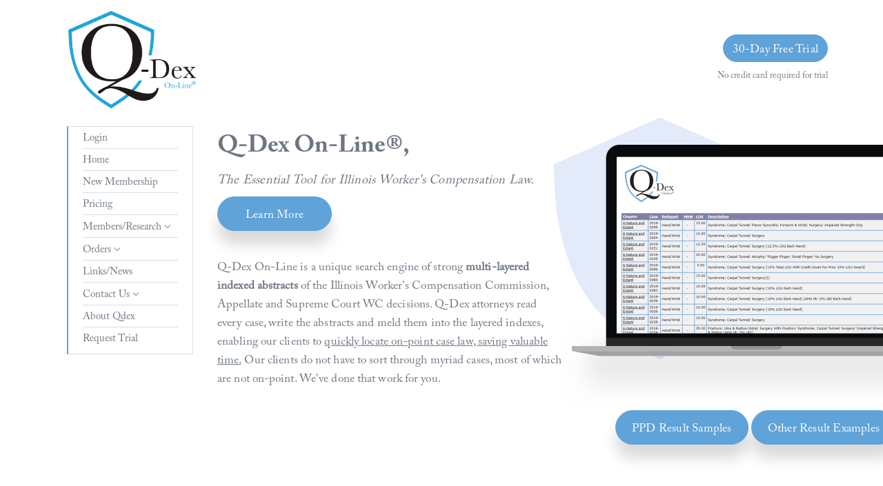

--- FILE ---
content_type: text/html;charset=UTF-8
request_url: http://www.qdex.com/qdexprod/
body_size: 33976
content:
    	
			   
				  
				  
				  








			
			
  
  
  
  
			























			
			
	  			
			
	  			
			
			
						
			
			
				
				
			
			

			
					
<!DOCTYPE html>
<html lang="ru">
    <head>
        <meta http-equiv="Content-Type" content="text/html; charset=iso-8859-1">
        <meta name="robots" content="noindex, nofollow">
        <meta name="viewport" content="user-scalable=no, width=device-width, initial-scale=1, maximum-scale=1">
        <meta name="format-detection" content="telephone=no">
        <meta name="format-detection" content="address=no">

        <link rel="shortcut icon" href="img/favicon.svg">
<!-- Global site tag (gtag.js) - Google Analytics -->
<script async="" src="https://www.googletagmanager.com/gtag/js?id=UA-148231067-1"></script>
<script>
  window.dataLayer = window.dataLayer || [];
  function gtag(){dataLayer.push(arguments);}
  gtag('js', new Date());

  gtag('config', 'UA-148231067-1');
</script>
        <link rel="stylesheet" href="https://cdnjs.cloudflare.com/ajax/libs/Swiper/4.2.6/css/swiper.min.css">

        <title>Index</title>

        <link href="css/index.css?ver=1.1" rel="stylesheet">
    </head>

    <body>

        <div class="site">

            <header class="site__header">

                <a href="/qdexprod/" class="logo">

                    <img src="img/logo.png" />

                </a>

                <div class="header__trial">

                    <a href="#register" class="btn btn_mini"><span>30-Day Free Trial</span></a>

                    <p>No credit card required for trial</p>

                </div>

            </header>


            <section class="hero">

                <nav class="menu">

                    <menu>

                        <li>

      <a href="/qdexprod/html/Members/Login.cfm">Login</a>
    

</li>

                        <li><a href="http://www.qdex.com/qdexprod/">Home</a></li>

                        <li><a href="http://www.qdex.com/qdexprod/html/Members/Register.cfm">New Membership</a></li>
                        <li><a href="#pricing" target="_blank">Pricing</a></li>
                        <li>

                            <span class="with-submenu">Members/Research<i class="menu__arrow"></i></span>

                            <ul style="height: 0">
                                <li>
                                    <span class="with-submenu">Research<i class="menu__arrow"></i></span>
                                    <ul style="height: 0">
                                        <li><a  href="http://www.qdex.com/qdexprod/html/Members/Research/Index_FieldSearch.cfm">Field Search</a></li>
                                        <li><a href="http://www.qdex.com/qdexprod/html/Members/Research/Index_FreeForm.cfm">Abstract Word Search</a></li>
                                        <li><a href="http://www.qdex.com/qdexprod/html/Members/Research/Index_CaseCopyWordSearch.cfm">Case Copy Word Search</a></li>
                                        <li><a href="http://www.qdex.com/qdexprod/html/Members/Research/Rates.cfm">WC Rate Tables</a></li>
                                        <li><a href="http://www.qdex.com/qdexprod/html/Members/Research/WCACT.cfm">WC ACT</a></li>
                                        <li><a href="http://www.qdex.com/qdexprod/html/Members/Research/ODACT.cfm">OD ACT</a></li>

                                    </ul>
                                </li>
                                <li>
                                    <span class="with-submenu">Search Examples<i class="menu__arrow"></i></span>
                                    <ul style="height: 0">
                                        <li><a href="http://www.qdex.com/qdexprod/html/Members/Examples/Examples.cfm">How To Examples</a></li>
                                    </ul>
                                </li>
                                <li>
                                    <span class="with-submenu">Administration<i class="menu__arrow"></i></span>
                                    <ul style="height: 0">
                                        <li><a href="http://www.qdex.com/qdexprod/html/Members/EditProfile.cfm">Edit User Profile</a></li>
                                    </ul>
                                </li>

                            </ul>

                        </li>
                        <li>
                            <span class="with-submenu">Orders<i class="menu__arrow"></i></span>
                              <ul style="height: 0">
                                <li><a href="http://www.qdex.com/qdexprod/html/Orders/Orders.cfm" target="_blank">Order/Renew Membership</a></li>
                                <li><a href="http://www.qdex.com/qdexprod/QDEXCF/Signup/AdditionalOrderInfo.cfm">Request Case Copies</a></li>
                                <li><a href="http://www.qdex.com/qdexprod/QDEXCF/Signup/AdditionalOrderInfo.cfm">Attorney Research</a></li>
                            </ul>

                        </li>

                        <li><a href="http://www.qdex.com/qdexprod/html/Members/NEWSLetter.cfm">Links/News</a></li>

                        <li>

                            <span class="with-submenu">Contact Us<i class="menu__arrow"></i></span>

                            <ul style="height: 0">
                                <li><a href="http://www.qdex.com/qdexprod/html/About/About.cfm">General Information</a></li>
                                <li><a href="http://www.qdex.com/qdexprod/html/About/contactus.cfm">Contact Us</a></li>
                                <li><a href="http://www.qdex.com/qdexprod/html/About/Legal.cfm">Legal/Privacy/License</a></li>
                                <li><a href="http://www.qdex.com/qdexprod/html/About/FAQ.cfm">FAQ</a></li>

                            </ul>

                        </li>

                        <li><a href="http://www.qdex.com/qdexprod/html/About/About.cfm">About Qdex</a></li>

                        <li><a href="#register">Request Trial</a></li>

                    </menu>

                </nav>


                <div class="hero__content">

                    <div class="hero__img">

                        <a href="" data-popup="laptop">
                            <img src="img/macbook-full.png" alt="macbook" />
                        </a>

                        <div>
                            <a href="" class="btn btn_inline btn_shadow" data-popup="sample-1"><span>PPD Result Samples</span></a>
                            <a href="" class="btn btn_inline btn_shadow" data-popup="sample-2"><span>Other Result Examples</span></a>
                        </div>

                    </div>

                    <h2>Q-Dex On-Line<sub>&#174;</sub>, 
                        <span class="bn-sb-ttl">The Essential Tool for Illinois Worker&apos;s Compensation Law.</span>
                    </h2>

                    <a href="http://www.qdex.com/qdexprod/html/About/About.cfm" class="btn btn_inline btn_shadow"><span>Learn More</span></a>

                    <p>Q-Dex On-Line is a unique search engine of strong <strong>multi-layered indexed abstracts</strong> of the Illinois Worker&apos;s Compensation Commission, Appellate and Supreme Court WC decisions.  Q-Dex attorneys read every case, write the abstracts and meld them into the layered indexes, enabling our clients to <u>quickly locate on-point case law, saving valuable time.</u> Our clients do not have to sort through myriad cases, most of which are not on-point. We&apos;ve done that work for you.</p>

                </div>

            </section>

            <section class="about">

                <figure class="about__img">

                    <img src="img/about.png" />

                </figure>

                <div class="about__content">

                    <h2>Save an invaluable amount of time and greatly increase your research accuracy with Q-Dex On-Line&reg;.</h2>

                    <p>The Q-Dex On-Line database spans 1985 to current. An intuitive, sophisticated search engine provides fast, on-point results for Illinois Workers&apos; Compensation Commission (IWCC), Appellate and Supreme Court case law.</p>

                    <a href="http://www.qdex.com/qdexprod/html/About/About.cfm" class="btn btn_inline btn_shadow"><span>Learn More</span></a>

                </div>

            </section>

            <section class="list">

                <h2>A sophisticated, yet intuitive, query system allows quick & thorough researching of WC issues.</h2>

                <ul>
                    <li><span>All permanent partial disability (PPD) and total & permanent disability awards since 1885. PPD awards presented in a precise, on-point graph. <a href="" data-popup="dot">See example</a></span></li>
                    <li>Indexed abstracts of IWCC case law 1985 to current.</li>
                    <li>Indexed abstracts of all Appellate and Supreme Court WC case law 2004 to current and select, prior, seminal decisions.</li>
                    <li>All decisions read, abstracted and indexed by a Q-Dex&reg; attorneys.</li>
                    <li>All IWCC case copies, word-searchable, since 1993. Prior cases available by email, on request.</li>
                    <li>All Appellate and Supreme Court WC case copies since 2004 and select prior.</li>
                    <li>Queries include all court levels. No need to run separate queries.</li>
                    <li>Queries are intuitive and structured. No need for you to create complicated searches from scratch.</li>
                </ul>

                <a href="http://www.qdex.com/qdexprod/html/About/About.cfm" class="btn btn_inline btn_shadow"><span>Learn More</span></a>

            </section>

            <!--<section class="testimonials">
        
                <header class="testimonials__header">
        
                        <h3 class="testimonials__subtitle">Testimonials</h3>
        
                        <h2 class="testimonials__title">What our clients say...</h2>
        
                </header>
        
                <div class="testimonials__wrap">
        
                        <div class="swiper-container">
        
                                <div class="swiper-wrapper">
        
                                        
                                        <div class="swiper-slide testimonials__item">
        
                                                <p class="item__content">Lorem Ipsum is simply dummy text of the printing and typesetting industry. Lorem Ipsum has been the industry's standard dummy text ever since the 1500s.</p>
        
                                                <div class="item__author">
        
                                                        <figure>
        
                                                                <img src="pic/testimonials/author.png" alt="">
        
                                                        </figure>
        
                                                        <div>
        
                                                                <h4>Donnie Brasco</h4>
        
                                                                <p>Company Name</p>
        
                                                        </div>
        
                                                </div>
        
                                        </div>
                                        
                                        <div class="swiper-slide testimonials__item">
        
                                                <p class="item__content">Lorem Ipsum is simply dummy text of the printing and typesetting industry. Lorem Ipsum has been the industry's standard dummy text ever since the 1500s.</p>
        
                                                <div class="item__author">
        
                                                        <figure>
        
                                                                <img src="pic/testimonials/author.png" alt="">
        
                                                        </figure>
        
                                                        <div>
        
                                                                <h4>Donnie Brasco</h4>
        
                                                                <p>Company Name</p>
        
                                                        </div>
        
                                                </div>
        
                                        </div>
                                        
                                        <div class="swiper-slide testimonials__item">
        
                                                <p class="item__content">Lorem Ipsum is simply dummy text of the printing and typesetting industry. Lorem Ipsum has been the industry's standard dummy text ever since the 1500s.</p>
        
                                                <div class="item__author">
        
                                                        <figure>
        
                                                                <img src="pic/testimonials/author.png" alt="">
        
                                                        </figure>
        
                                                        <div>
        
                                                                <h4>Donnie Brasco</h4>
        
                                                                <p>Company Name</p>
        
                                                        </div>
        
                                                </div>
        
                                        </div>
                                        
                                        <div class="swiper-slide testimonials__item">
        
                                                <p class="item__content">Lorem Ipsum is simply dummy text of the printing and typesetting industry. Lorem Ipsum has been the industry's standard dummy text ever since the 1500s.</p>
        
                                                <div class="item__author">
        
                                                        <figure>
        
                                                                <img src="pic/testimonials/author.png" alt="">
        
                                                        </figure>
        
                                                        <div>
        
                                                                <h4>Donnie Brasco</h4>
        
                                                                <p>Company Name</p>
        
                                                        </div>
        
                                                </div>
        
                                        </div>
                                        
                                        <div class="swiper-slide testimonials__item">
        
                                                <p class="item__content">Lorem Ipsum is simply dummy text of the printing and typesetting industry. Lorem Ipsum has been the industry's standard dummy text ever since the 1500s.</p>
        
                                                <div class="item__author">
        
                                                        <figure>
        
                                                                <img src="pic/testimonials/author.png" alt="">
        
                                                        </figure>
        
                                                        <div>
        
                                                                <h4>Donnie Brasco</h4>
        
                                                                <p>Company Name</p>
        
                                                        </div>
        
                                                </div>
        
                                        </div>
                                        
                                        <div class="swiper-slide testimonials__item">
        
                                                <p class="item__content">Lorem Ipsum is simply dummy text of the printing and typesetting industry. Lorem Ipsum has been the industry's standard dummy text ever since the 1500s.</p>
        
                                                <div class="item__author">
        
                                                        <figure>
        
                                                                <img src="pic/testimonials/author.png" alt="">
        
                                                        </figure>
        
                                                        <div>
        
                                                                <h4>Donnie Brasco</h4>
        
                                                                <p>Company Name</p>
        
                                                        </div>
        
                                                </div>
        
                                        </div>
                                        
                                        <div class="swiper-slide testimonials__item">
        
                                                <p class="item__content">Lorem Ipsum is simply dummy text of the printing and typesetting industry. Lorem Ipsum has been the industry's standard dummy text ever since the 1500s.</p>
        
                                                <div class="item__author">
        
                                                        <figure>
        
                                                                <img src="pic/testimonials/author.png" alt="">
        
                                                        </figure>
        
                                                        <div>
        
                                                                <h4>Donnie Brasco</h4>
        
                                                                <p>Company Name</p>
        
                                                        </div>
        
                                                </div>
        
                                        </div>
                                        
                                        <div class="swiper-slide testimonials__item">
        
                                                <p class="item__content">Lorem Ipsum is simply dummy text of the printing and typesetting industry. Lorem Ipsum has been the industry's standard dummy text ever since the 1500s.</p>
        
                                                <div class="item__author">
        
                                                        <figure>
        
                                                                <img src="pic/testimonials/author.png" alt="">
        
                                                        </figure>
        
                                                        <div>
        
                                                                <h4>Donnie Brasco</h4>
        
                                                                <p>Company Name</p>
        
                                                        </div>
        
                                                </div>
        
                                        </div>
                                        
        
                                </div>
        
                                <div class="pagination">
        
                                        <div class="prev"></div>
                                        <div class="next"></div>
        
                                </div>
        
                        </div>
        
                </div>
        
        </section>
            -->
<section class="pricing-tbl" id="pricing">
                <div class="container">

                    <h2 class="pricing__title">Pricing</h2>


                    <div class="panel-body">
                        <section id="no-more-tables">
                            <table class="table table-bordered table-striped table-condensed cf">
                                <thead class="cf">
                                    <tr>
                                        <th># of &nbsp;WC Attorneys or Claims Managers</th>
                                        <th># of Licenses</th>
                                        <th class="numeric">Per Year Subscription Price</th>
                                    </tr>
                                </thead>
                                <tbody>
                                    <tr>
                                        <td></td>
                                        <td>1-Month Free Trial License(s)</td>
                                        <td class="numeric" data-title="Per Year Subscription Price">No Cost</td>
                                    </tr>


                                    <tr>
                                        <td>1</td>
                                        <td>1</td>
                                        <td class="numeric" data-title="Per Year Subscription Price">$720</td>
                                    </tr>
                                    <tr>
                                        <td>2</td>
                                        <td>2</td>
                                        <td class="numeric" data-title="Per Year Subscription Price">$865</td>
                                    </tr>
                                    <tr>
                                        <td>3</td>
                                        <td>3</td>
                                        <td class="numeric" data-title="Per Year Subscription Price">$1,020</td>
                                    </tr>
                                    <tr>
                                        <td>4</td>
                                        <td>4</td>
                                        <td class="numeric" data-title="Per Year Subscription Price">$1,140</td>
                                    </tr>

                                    <tr>
                                        <td>5</td>
                                        <td>5</td>
                                        <td class="numeric" data-title="Per Year Subscription Price">$1,285</td>
                                    </tr>
                                    <tr>
                                        <td>6</td>
                                        <td>6</td>
                                        <td class="numeric" data-title="Per Year Subscription Price">$1,430</td>
                                    </tr>
                                    <tr>
                                        <td>7</td>
                                        <td>7</td>
                                        <td class="numeric" data-title="Per Year Subscription Price">$1,670</td>
                                    </tr>
                                    <tr>
                                        <td>8</td>
                                        <td>8</td>
                                        <td class="numeric" data-title="Per Year Subscription Price">$1,905</td>
                                    </tr>
                                    <tr>
                                        <td>9</td>
                                        <td>9</td>
                                        <td class="numeric" data-title="Per Year Subscription Price">$2,145</td>
                                    </tr>
                                    <tr>
                                        <td>10+</td>
                                        <td>10</td>
                                        <td class="numeric" data-title="Per Year Subscription Price">$2,380</td>
                                    </tr>
                                    <tr>
                                        <td></td>
                                        <td>11+</td>
                                        <td class="numeric" colspan="2" data-title="Per Year Subscription Price">$50 Each Additional License</td>
                                    </tr>
                                </tbody>
                            </table>
                        </section>
                    </div>
                    <div class="tbl-blts">
                        <p class="prd-det">*Pricing Details:</p>
                        <ul>
                            <li>No credit card required for trial license.</li>
                            <li>Licenses may be shared subject to purchase of required number per above table.</li>
                            <li>Recurring, quarterly invoicing available (1-year commitment).</li>
                            <li>Billing addresses in Chicago subject to an additional 9% sales tax.</li>
                        </ul>
                    </div>
                </div>
            </section>
<!--
            <section class="pricing" id="pricing">

                <h2 class="pricing__title">Pricing</h2>

                <div class="pricing__wrap">

                    <div class="pricing__item">

                        <h3 class="item__title">One Month<br> Trial</h3>

                        <figure class="item__img">
                            <img src="img/test-logo.png" alt="">
                        </figure>

                        <p class="item__price">No cost</p>

                        <p class="item__monthly">No Credit Card Required</p>

                        <a href="#register" class="btn btn_inline btn_shadow"><span>Request</span></a>

                        <p class="item__info">Teleconference training session included</p>

                    </div>

                    <div class="pricing__item">

                        <h3 class="item__title">Solo Practitioner / 1 License</h3>

                        <figure class="item__img">
                            <img src="img/test-logo.png" alt="">
                        </figure>

                        <p class="item__price">$175<span>/Month</span></p>

                       <p class="item__annually">If billed annually</p>
                        <p class="item__monthly">30-consecutive days</p>

                          <a href="#register" class="btn btn_inline btn_shadow"><span>Request</span></a>

                        <p class="item__info"></p>

                    </div>

                    <div class="pricing__item">

                        <h3 class="item__title">3 <br>Licenses</h3>

                        <figure class="item__img">
                            <img src="img/test-logo.png" alt="">
                        </figure>

                        <p class="item__price">$1,500<span>/year</span></p>

                       <p class="item__annually">If billed annually</p>
                        <p class="item__monthly">$1,500 billed annually</p>

                          <a href="#register" class="btn btn_inline btn_shadow"><span>Request</span></a>

                        <p class="item__info">
                      Or, With One-Year Commitment: $400/Quarter Recurring
                       </p>

                    </div>

                    <div class="pricing__item">

                        <h3 class="item__title">5 <br>Licenses</h3>

                        <figure class="item__img">
                            <img src="img/test-logo.png" alt="">
                        </figure>

                        <p class="item__price">$2,500<span>/year</span></p>

                       <p class="item__annually">If billed annually</p>
                        <p class="item__monthly">$2,500 billed annually</p>

                          <a href="#register" class="btn btn_inline btn_shadow"><span>Request</span></a>

                        <p class="item__info">
Or, with Two-Year Commitment: $340/Quarter Recurring</p>

                    </div>
<div class="pricing__item">

                        <h3 class="item__title">10 <br>Licenses</h3>

                        <figure class="item__img">
                            <img src="img/test-logo.png" alt="">
                        </figure>

                        <p class="item__price">For pricing,</p>

                      <p class="item__annually">If billed annually</p>
                        <p class="item__monthly">please contact Q-Dex On-Line</p>

                        <a href="#register" class="btn btn_inline btn_shadow"><span>Request</span></a>
   <p class="item__info"></p>
                    </div>

                    <div class="pricing__item">

                        <h3 class="item__title">20 <br>Licenses</h3>

                        <figure class="item__img">
                            <img src="img/test-logo.png" alt="">
                        </figure>

                        <p class="item__price">$200<span>/Hour</span></p>

                      <p class="item__annually">If billed annually</p>
                        <p class="item__monthly">&nbsp;</p>

                        <a href="#register" class="btn btn_inline btn_shadow"><span>Request</span></a>
   <p class="item__info"></p>
                    </div>

                  <div class="prc-list">
<p>*Pricing Details:</p>
<ul>
<li><em>Licenses may be shared.</em></li>
<li><em>Recurring, quarterly invoicing available (1-year commitment).</em></li>
<li><em>Billing addresses in Chicago subject to an additional 9% sales tax.</em></li>
</ul>
                  </div>
                </div>

            </section> -->

            <section class="get-trial" id="register">

                <h2 class="get-trial__title">To place an order, request more information or start a free trial license,<br> please fill out the form below.</h2>

                <p class="get-trial__subtitle">A teleconference training session is included with the trial license. Training sessions are always available to clients at no cost.</p>

                <div class="form">

                 <script type="text/javascript" src="https://form.jotform.com/jsform/231706553651051"></script>
                
		</div>

            </section>

            <footer class="site__footer">

                <ul class="contacts-list">

                    <li><a href="mailto:damien@qdex.com">damien@qdex.com</a></li>

                    <li><a href="tel:6303693549">(630) 369-3549</a></li>

                    <!--<li>(630) 369-3549</li>-->

                </ul>



                <section class="socials">

                    <p>Follow us</p>

                    <ul>


                        <li>

                            <a href="#"><img src="img/social/fb-white.png" alt=""></a>

                        </li>

                        <li>

                            <a href="#"><img src="img/social/tw-white.png" alt=""></a>

                        </li>

                        <li>

                            <a href="#"><img src="img/social/ins-white.png" alt=""></a>

                        </li>


                    </ul>

                </section>


            </footer>


        </div>

        <div class="popup">

            <div class="popup__wrap">

                <div class="popup__content popup__laptop">

                    <a href="" class="popup__close" data-popup-close></a>

                    <img src="img/laptop-popup.jpg" alt="" style="max-width: 100%;max-height: 100%; margin: auto;">

                </div>

                <div class="popup__content popup__sample-1">

                    <a href="" class="popup__close" data-popup-close></a>

                    <img src="img/PPD-result-samples.jpg" alt="sample-1" style="max-width: 100%;max-height: 100%; margin: auto;">

                </div>

                <div class="popup__content popup__sample-2">

                    <a href="" class="popup__close" data-popup-close></a>

                    <img src="img/other-result-examples.jpg" alt="sample-2" style="max-width: 100%;max-height: 100%; margin: auto;">

                </div>

                <div class="popup__content popup__dot">

                    <a href="" class="popup__close" data-popup-close></a>

                    <img src="img/see-example.jpg" alt="dot" style="max-width: 100%;max-height: 100%; margin: auto;">

                </div>

            </div>

        </div>


        <script src="https://cdnjs.cloudflare.com/ajax/libs/Swiper/4.2.6/js/swiper.min.js"></script>

        <script type="text/javascript" src="js/vendors/vendors.js"></script>
        <script type="text/javascript" src="js/index.js"></script>
    </body>

</html>


--- FILE ---
content_type: text/css
request_url: http://www.qdex.com/qdexprod/css/index.css?ver=1.1
body_size: 87297
content:


@font-face {
    font-family: adobe-caslon-pro-regular;
    src: url("../fonts/ACaslonPro-Regular.otf")
}

@font-face {
    font-family: adobe-caslon-pro-bold;
    src: url("../fonts/ACaslonPro-Bold.otf")
}

* {
    -webkit-text-size-adjust: none;
    -webkit-font-smoothing: antialiased;
    -webkit-box-sizing: border-box;
    box-sizing: border-box
}

a,
article,
aside,
audio,
b,
body,
canvas,
dd,
details,
div,
dl,
dt,
em,
fieldset,
figcaption,
figure,
footer,
form,
h1,
h2,
h3,
h4,
h5,
h6,
header,
hgroup,
html,
i,
img,
label,
li,
mark,
menu,
nav,
ol,
p,
section,
span,
strong,
sub,
summary,
sup,
table,
tbody,
td,
tfoot,
th,
thead,
time,
tr,
u,
ul,
video {
    -webkit-tap-highlight-color: rgba(0, 0, 0, 0);
    border: 0;
    outline: 0;
    vertical-align: baseline;
    background: transparent;
    font-size: 100%;
    margin: 0;
    padding: 0
}

a {
    background: transparent
}

table {
    border-collapse: collapse;
    border-spacing: 0
}

td,
td img {
    vertical-align: top
}

button,
input,
select,
textarea {
    font-size: 12px;
    font-family: Arial, Helvetica, sans-serif;
    margin: 0
}

input[type=email],
input[type=number],
input[type=password],
input[type=phone],
input[type=text],
textarea {
    font: 12px Arial, Helvetica, sans-serif;
    padding: 0
}

input[type=checkbox] {
    vertical-align: bottom
}

input[type=radio] {
    vertical-align: text-bottom
}

sub {
    vertical-align: sub
}

sub,
sup {
    font-size: smaller
}

sup {
    vertical-align: super
}

article,
aside,
details,
figcaption,
figure,
footer,
header,
hgroup,
menu,
nav,
section {
    display: block
}

ol,
ul {
    list-style: none
}

html {
    overflow-y: auto;
    overflow-x: auto
}

body,
html {
    height: 100%
}

body {
    line-height: 1;
    color: #000;
    text-align: left;
    z-index: 1;
    position: relative
}

input [type=text] {
    padding: 0
}

textarea {
    resize: none;
    overflow: auto
}

button,
input[type=button],
input[type=submit],
label {
    cursor: pointer
}

button,
input[type=button],
input[type=email],
input[type=number],
input[type=password],
input[type=phone],
input[type=reset],
input[type=submit],
input[type=tel],
input[type=text],
textarea {
    -webkit-appearance: none
}

a,
a:active,
a:focus,
a:hover,
a:visited {
    text-decoration: none
}

button::-moz-focus-inner,
input[type=submit]::-moz-focus-inner {
    border: 0;
    padding: 0
}

input:invalid {
    outline: none;
    -moz-box-shadow: none;
    border: none
}

::-ms-clear {
    display: none
}

:focus,
input,
input[type=search]:focus,
textarea {
    outline: none
}

.site {
    font-family: adobe-caslon-pro-regular, serif;
    font-style: normal;
    font-weight: 400;
    position: relative;
    overflow-x: hidden;
    background-color: #fff
}

.site__header {
    -webkit-box-align: center;
    -ms-flex-align: center;
    align-items: center;
    -webkit-box-pack: justify;
    -ms-flex-pack: justify;
    justify-content: space-between;
    width: 100%;
    padding: 10px 21px 0;
    margin-bottom: 10px
}

.site__header,
.site__header .header__trial {
    display: -webkit-box;
    display: -ms-flexbox;
    display: flex
}

.site__header .header__trial {
    -webkit-box-orient: vertical;
    -webkit-box-direction: normal;
    -ms-flex-direction: column;
    flex-direction: column;
    -webkit-box-align: end;
    -ms-flex-align: end;
    align-items: flex-end
}

.site__header .header__trial .btn {
    margin-bottom: 13px
}

.site__header .header__trial p {
    font-size: 13px;
    color: #6d7783
}

.site__footer {
    background-color: #231f20;
    padding: 20px 21px 26px;
    display: -webkit-box;
    display: -ms-flexbox;
    display: flex;
    -webkit-box-orient: vertical;
    -webkit-box-direction: normal;
    -ms-flex-direction: column;
    flex-direction: column;
    -webkit-box-align: center;
    -ms-flex-align: center;
    align-items: center;
    -webkit-box-pack: center;
    -ms-flex-pack: center;
    justify-content: center
}

.site__footer .contacts-list {
    margin-bottom: 20px
}

.site__footer .contacts-list li {
    margin-bottom: 10px
}

.site__footer .contacts-list li:last-child {
    margin-bottom: 0
}
.prc-list ul {
    list-style-type: disc;
    margin: 5px 0 0 20px;
}
.prc-list {
    font-size: 14px;
    color: #6d7783;
    line-height: 1.2;
    text-align: left;
    align-items: self-start;
    margin: 20px 0 0 0;
    display: block;
    width: 100%;
}
.container {
    margin: 0 auto;
    max-width: 1030px;
    padding-left: 15px;
    padding-right: 15px;
}
.pricing-tbl {
    font-family: adobe-caslon-pro-regular;
    margin: 0 0 70px 0;
}
.pricing-tbl .pricing__title{
   text-align: center; 
}
.pricing-tbl th,.prd-det{
      font-family: adobe-caslon-pro-bold; 
}
.panel-heading {
    border-color: #eff2f7;
    font-size: 16px;
    font-weight: 300;
    padding: 10px 15px;
    border-bottom: 1px solid #d8dee5;
    border-top-left-radius: 3px;
    border-top-right-radius: 3px;
}
.table-bordered {
    border: 1px solid #ddd;
}
.table {
    width: 100%;
    max-width: 100%;
    margin-bottom: 20px;
    margin: 0;
}
.table>caption+thead>tr:first-child>td, .table>caption+thead>tr:first-child>th, .table>colgroup+thead>tr:first-child>td, .table>colgroup+thead>tr:first-child>th, .table>thead:first-child>tr:first-child>td, .table>thead:first-child>tr:first-child>th {
    border-top: 0;
}
.table thead > tr > th, .table tbody > tr > th, .table tfoot > tr > th, .table thead > tr > td, .table tbody > tr > td, .table tfoot > tr > td {
    padding: 10px;
}
.table-bordered>thead>tr>td, .table-bordered>thead>tr>th {
    border-bottom-width: 2px;
}
.table-striped>tbody>tr:nth-of-type(odd) {
    background-color: #f7fafd;
}
.pricing-tbl table {
    line-height: 1.15;
}
.table-bordered>tbody>tr>td, .table-bordered>tbody>tr>th, .table-bordered>tfoot>tr>td, .table-bordered>tfoot>tr>th, .table-bordered>thead>tr>td, .table-bordered>thead>tr>th {
    border: 1px solid #d8dee5;
}
.panel-body {
    margin: 0 0 40px 0;
}
.prd-det{
     margin: 0 0 10px 0; 
}
.tbl-blts ul {
    list-style-type: disc;
    margin: 0 0 0 20px;
    font-style: italic;
}
.tbl-blts li {
    margin: 0 0 5px 0;
}

@media (min-width:768px) {
    .site__footer {
        -webkit-box-orient: horizontal;
        -webkit-box-direction: normal;
        -ms-flex-direction: row;
        flex-direction: row;
        -webkit-box-pack: justify;
        -ms-flex-pack: justify;
        justify-content: space-between;
        -webkit-box-align: start;
        -ms-flex-align: start;
        align-items: flex-start
    }
    .site__footer .contacts-list {
        margin-bottom: 0
    }
}

@media (min-width:1202px) {
    .site__header {
        padding: 0 calc(50% - 560px)
    }
    .site__header .btn {
        margin-top: 8px
    }
    .site__footer {
        padding: 20px calc(50% - 492px) 26px;
        -webkit-box-align: center;
        -ms-flex-align: center;
        align-items: center
    }
    .site__footer .contacts-list {
        margin-top: 3px
    }
    .site__footer .contacts-list li {
        margin-bottom: 0
    }
}

.menu {
    font-size: 15px;
    color: #6d7783;
    border: 1px solid #d8dee5;
    border-left: 2px solid #60a3d8;
    padding: 0 21px 6px;
    margin-bottom: 20px;
    z-index: 2
}

.menu,
.menu li {
    position: relative
}

.menu li {
    min-height: 32px;
    list-style-type: none;
    line-height: 30px;
    padding-top: 2px
}

.menu li.active>.menu__arrow {
    -webkit-transform: rotate(180deg);
    transform: rotate(180deg)
}

.menu li a,
.menu li span {
    display: block;
    color: #6d7783;
    cursor: pointer
}

.menu li a:before,
.menu li span:before {
    content: "";
    display: block;
    height: 1px;
    width: 100%;
    background-color: #d8dee5;
    position: absolute;
    bottom: 0;
    left: 0
}

.menu li:last-child a:before,
.menu li:last-child span:before {
    content: none
}

.menu li ul {
    overflow: hidden;
    -webkit-transition: height .25s ease-in;
    transition: height .25s ease-in;
    margin-left: 10px
}

.menu__arrow {
    display: inline-block;
    position: relative;
    width: 17px;
    height: 10px;
    margin-top: 9px
}

.menu__arrow:after,
.menu__arrow:before {
    content: "";
    display: block;
    width: 6px;
    height: 1px;
    position: absolute;
    background: #6d7783;
    z-index: 2;
    top: 50%;
    border-radius: 2px
}

.menu__arrow:after {
    left: 4px;
    -webkit-transform: rotate(45deg);
    transform: rotate(45deg)
}

.menu__arrow:before {
    right: 3px;
    -webkit-transform: rotate(-45deg);
    transform: rotate(-45deg)
}

@media (min-width:1202px) {
    .menu {
        width: 183px
    }
    .menu li a {
        -webkit-transition: color .25s linear;
        transition: color .25s linear
    }
    .menu li a:active,
    .menu li a:hover {
        color: #60a3d8
    }
}

.btn {
    font-family: adobe-caslon-pro-regular, serif;
    font-style: normal;
    font-weight: 400;
    height: 50px;
    padding: 6px 23px 0;
    color: #fff;
    display: -webkit-box;
    display: -ms-flexbox;
    display: flex;
    -webkit-box-orient: horizontal;
    -webkit-box-direction: normal;
    -ms-flex-direction: row;
    flex-direction: row;
    -webkit-box-pack: center;
    -ms-flex-pack: center;
    justify-content: center;
    -webkit-box-align: center;
    -ms-flex-align: center;
    align-items: center;
    font-size: 17px;
    line-height: 24px;
    text-align: left;
    border: 1px solid #60a3d8;
    border-radius: 100px;
    background-color: #60a3d8;
    letter-spacing: .2px;
    min-width: 166px
}

.btn_inline {
    display: -webkit-inline-box;
    display: -ms-inline-flexbox;
    display: inline-flex
}

.btn_shadow {
    margin-bottom: 40px;
    -webkit-box-shadow: 0 20px 20px rgba(0, 0, 0, .15);
    box-shadow: 0 20px 20px rgba(0, 0, 0, .15)
}

.btn_mini {
    padding: 6px 13px 0;
    height: 40px;
    min-width: 60px
}

@media (min-width:1202px) {
    .btn {
        -webkit-transition: background-color .15s linear, color .15s linear;
        transition: background-color .15s linear, color .15s linear
    }
    .btn:active,
    .btn:hover {
        background-color: #fff;
        color: #60a3d8
    }
}

.nice-checkbox {
    display: inline-block;
    vertical-align: top;
    -webkit-user-select: none;
    -moz-user-select: none;
    -ms-user-select: none;
    user-select: none
}

.nice-checkbox input[type=checkbox] {
    position: absolute;
    clip: rect(0, 0, 0, 0)
}

.nice-checkbox input[type=checkbox]:checked+label:before {
    display: block
}

.nice-checkbox input[type=checkbox]:disabled+label {
    cursor: default;
    opacity: .5
}

.nice-checkbox label {
    position: relative;
    display: -webkit-box;
    display: -ms-flexbox;
    display: flex;
    text-align: left;
    -webkit-box-orient: horizontal;
    -webkit-box-direction: normal;
    -ms-flex-direction: row;
    flex-direction: row;
    -webkit-box-pack: center;
    -ms-flex-pack: center;
    justify-content: center;
    -webkit-box-align: center;
    -ms-flex-align: center;
    align-items: center;
    height: 20px;
    padding-left: 27px;
    padding-top: 4px;
    color: #6d7783;
    cursor: pointer
}

.nice-checkbox label:after,
.nice-checkbox label:before {
    position: absolute;
    content: "";
    z-index: 2
}

.nice-checkbox label:after {
    top: 0;
    left: 0;
    width: 19px;
    height: 19px;
    border: 1px solid #6d7783;
    background: #fff;
    z-index: 1
}

.nice-checkbox label:before {
    display: none;
    top: 8px;
    left: 8px;
    border-radius: 50%;
    background: #6d7783;
    width: 5px;
    height: 5px;
    content: ""
}

.popup {
    display: -webkit-box;
    display: -ms-flexbox;
    display: flex;
    position: fixed;
    overflow-y: scroll;
    background: rgba(0, 0, 0, .5);
    padding: 0 20px;
    opacity: 0;
    top: 0;
    left: 0;
    width: 0;
    height: 0;
    z-index: 10000;
    text-align: center;
    -webkit-transition: opacity .5s ease-in-out;
    transition: opacity .5s ease-in-out
}

.popup_opened {
    opacity: 1;
    width: 100%;
    height: 100%
}

.popup_hide {
    opacity: 0;
    width: 100%;
    height: 100%
}

.popup__wrap {
    position: relative;
    z-index: 2;
    padding: 20px 0;
    margin: auto;
    display: inline-block
}

.popup__content {
    display: none;
    text-align: left
}

.popup__close {
    position: absolute;
    top: 30px;
    width: 60px;
    height: 60px;
    right: 18px;
    text-indent: -5000px;
    cursor: pointer
}

.popup__close:after,
.popup__close:before {
    position: absolute;
    top: 50%;
    left: 0;
    right: 0;
    height: 8px;
    background: #c1c1c1;
    -webkit-transform-origin: center;
    transform-origin: center;
    content: ""
}

.popup__close:after {
    -webkit-transform: translateY(50%) rotate(45deg);
    transform: translateY(50%) rotate(45deg)
}

.popup__close:before {
    -webkit-transform: translateY(50%) rotate(-45deg);
    transform: translateY(50%) rotate(-45deg)
}

.popup__close:hover {
    opacity: .8
}

.popup__close:active {
    background-position: 0 bottom
}

.popup__scrollbar-measure {
    overflow: scroll;
    position: absolute;
    top: -9999px;
    width: 100px;
    height: 100px
}

.logo {
    display: block;
    height: 75px
}

.logo img {
    display: block;
    width: auto;
    height: 100%
}

@media (min-width:1202px) {
    .logo {
        height: 141px;
        margin-left: 19px;
        margin-top: 16px
    }
}

.pagination {
    position: relative;
    width: 86px;
    display: -webkit-box;
    display: -ms-flexbox;
    display: flex;
    -webkit-box-pack: justify;
    -ms-flex-pack: justify;
    justify-content: space-between
}

.pagination .next,
.pagination .prev {
    width: 29px;
    height: 29px;
    cursor: pointer;
    background-repeat: no-repeat;
    background-position: 50%;
    background-image: url("[data-uri]");
    background-size: 100%
}

.pagination .next {
    -webkit-transform: rotate(180deg);
    transform: rotate(180deg)
}

@media (min-width:1202px) {
    .pagination .next,
    .pagination .prev {
        -webkit-transition: opacity .25s linear;
        transition: opacity .25s linear
    }
    .pagination .next:active,
    .pagination .next:hover,
    .pagination .prev:active,
    .pagination .prev:hover {
        opacity: .6
    }
}

.hero {
    padding: 10px 21px 20px
}

.hero__img {
    display: block;
    position: relative;
    max-width: 420px;
    margin: 0 auto;
    z-index: 0
}

.hero__img img {
    display: block;
    width: 100%;
    height: auto
}

.hero__img:before {
    content: "";
    display: block;
    position: absolute;
    top: -16.8%;
    left: -2.3%;
    background-image: url("[data-uri]");
    background-repeat: no-repeat;
    background-position: 50%;
    background-size: 100%;
    width: 55.08%;
    height: 91.17%;
    z-index: -1
}

.hero__img div {
    text-align: center
}

.hero__content {
    color: #6d7783
}

.hero__content h2,
.hero__content p {
    position: relative;
    z-index: 2
}

.hero__content h2 {
    font-size: 26px;
    line-height: 32px;
    font-family: adobe-caslon-pro-bold, serif;
    font-style: normal;
    font-weight: 700;
    margin-bottom: 10px
}

.hero__content h2 sub {
    font-size: 45px
}

.hero__content h2 span {
    font-family: adobe-caslon-pro-regular,serif;
    font-weight: 400;
    letter-spacing: .2px;
    font-style: italic;
    font-size: 18px;
    line-height: 1.1;
    display: inline-block;
}

.hero__content p {
    font-size: 17px;
    line-height: 27px;
    letter-spacing: .1px;
    margin-bottom: 20px
}
.hero__content strong {
    font-weight: 700;
}
@media (min-width:768px) {
    .hero {
        display: -webkit-box;
        display: -ms-flexbox;
        display: flex;
        -webkit-box-align: start;
        -ms-flex-align: start;
        align-items: flex-start
    }
    .hero__content {
        max-width: 500px;
        position: relative;
        margin-left: 35px;
        margin-top: 11px
    }
    .hero__content h2 {
        font-size: 35px;
        line-height: 1
    }
}

@media (min-width:992px) {
    .hero__img {
        display: block;
        position: absolute;
        top: 16px;
        right: 0;
        -webkit-transform: translateX(100%);
        transform: translateX(100%)
    }
}

@media (min-width:1202px) {
    .hero {
        padding: 16px calc(50% - 543px) 140px
    }
    .hero__img {
        width: 561px;
        max-width: none
    }
}

.about {
    padding: 10px 21px 20px
}

.about__img {
    display: block;
    margin-bottom: 20px
}

.about__img img {
    display: block;
    width: 100%;
    height: auto
}

.about__content h2 {
    font-size: 24px;
    line-height: 28px;
    color: #222a41;
    margin-bottom: 21px;
    letter-spacing: .4px
}

.about__content p {
    font-size: 19px;
    line-height: 27px;
    color: #6d7783;
    max-width: 390px;
    margin-bottom: 29px
}

@media (min-width:768px) {
    .about {
        display: -webkit-box;
        display: -ms-flexbox;
        display: flex;
        -webkit-box-pack: justify;
        -ms-flex-pack: justify;
        justify-content: space-between
    }
    .about__content {
        -ms-flex-preferred-size: 44.9%;
        flex-basis: 44.9%;
        margin-top: 14px
    }
    .about__content h2 {
        font-size: 29px;
        line-height: 40px
    }
    .about__img {
        -ms-flex-preferred-size: 51.25%;
        flex-basis: 51.25%
    }
}

@media (min-width:1202px) {
    .about {
        padding: 30px calc(50% - 520px) 56px
    }
}

.list {
    display: -webkit-box;
    display: -ms-flexbox;
    display: flex;
    -webkit-box-orient: vertical;
    -webkit-box-direction: normal;
    -ms-flex-direction: column;
    flex-direction: column;
    -webkit-box-align: center;
    -ms-flex-align: center;
    align-items: center;
    padding: 10px 21px 20px
}

.list h2 {
    font-size: 26px;
    line-height: 38px;
    text-align: center;
    color: #222a41;
    font-weight: 400;
    max-width: 850px;
    margin: 0 auto 30px
}

.list ul {
    border-top: 1px solid #d8dee5;
    margin-bottom: 65px;
    width: 100%
}

.list ul a {
    color: #60a3d8;
    -webkit-transition: opacity .25s linear;
    transition: opacity .25s linear
}

.list ul a:hover {
    opacity: .6
}

.list ul li {
    font-size: 17px;
    line-height: 20px;
    position: relative;
    min-height: 69px;
    display: -webkit-box;
    display: -ms-flexbox;
    display: flex;
    -webkit-box-align: center;
    -ms-flex-align: center;
    align-items: center;
    padding: 24px 20px 20px 53px;
    letter-spacing: .02px
}

.list ul li:after,
.list ul li:before {
    content: "";
    display: block;
    position: absolute
}

.list ul li:before {
    width: 8px;
    height: 8px;
    border-radius: 50%;
    left: 12px;
    top: 50%;
    -webkit-transform: translateY(-50%);
    transform: translateY(-50%);
    background-color: #222a41
}

.list ul li:after {
    background-color: #d8dee5;
    width: 100%;
    height: 1px;
    bottom: 0;
    left: 0
}

@media (min-width:768px) {
    .list h2 {
        font-size: 35px;
        line-height: 51px;
        margin: 0 auto 58px
    }
}

@media (min-width:1202px) {
    .list {
        padding: 106px calc(50% - 490px) 57px
    }
}

.form form {
    display: -webkit-box;
    display: -ms-flexbox;
    display: flex;
    -webkit-box-orient: vertical;
    -webkit-box-direction: normal;
    -ms-flex-direction: column;
    flex-direction: column;
    -webkit-box-align: center;
    -ms-flex-align: center;
    align-items: center
}

.form input[type=email],
.form input[type=tel],
.form input[type=text],
.form textarea {
    display: block;
    height: 40px;
    line-height: 24px;
    font-size: 14px;
    padding: 0 16px;
    background-color: #fff;
    color: #6d7783;
    border: none;
    width: 100%
}

.form textarea {
    height: auto;
    line-height: 46px
}

.form__item {
    -ms-flex-preferred-size: 100%;
    flex-basis: 100%;
    margin-bottom: 24px
}

.form__row {
    display: -webkit-box;
    display: -ms-flexbox;
    display: flex;
    -webkit-box-pack: justify;
    -ms-flex-pack: justify;
    justify-content: space-between;
    -ms-flex-wrap: wrap;
    flex-wrap: wrap;
    width: 100%
}

@media (min-width:480px) {
    .form__row_half .form__item {
        -ms-flex-preferred-size: calc(50% - 15px);
        flex-basis: calc(50% - 15px)
    }
}

@media (min-width:1202px) {
    .form__group {
        display: -webkit-box;
        display: -ms-flexbox;
        display: flex
    }
    .form__group .nice-checkbox {
        white-space: nowrap;
        margin-right: 10px
    }
}

.testimonials {
    padding: 40px 0 10px;
    background-color: #60a3d8
}

.testimonials__header {
    color: #fff;
    padding: 0 21px
}

.testimonials__subtitle {
    font-size: 19px;
    line-height: 27px;
    font-weight: 400;
    margin-bottom: 20px;
    letter-spacing: .2px
}

.testimonials__title {
    font-size: 28px;
    line-height: 32px;
    letter-spacing: .4px;
    margin-bottom: 56px
}

.testimonials__wrap .swiper-container {
    padding-left: 20px
}

.testimonials__item {
    background-color: #fff;
    -webkit-box-shadow: 0 20px 40px 0 rgba(0, 0, 0, .2);
    box-shadow: 0 20px 40px 0 rgba(0, 0, 0, .2);
    -ms-flex-preferred-size: 280px;
    flex-basis: 280px;
    padding: 86px 10px 24px;
    background-image: url("[data-uri]");
    background-repeat: no-repeat;
    background-size: 39%;
    background-position: 50% 12px;
    border-radius: 19px;
    margin-bottom: 100px
}

.testimonials .item__content {
    font-size: 16px;
    line-height: 24px;
    text-align: center;
    color: #6d7783;
    margin-bottom: 22px
}

.testimonials .item__author {
    display: -webkit-box;
    display: -ms-flexbox;
    display: flex;
    max-width: 242px;
    margin: 0 auto
}

.testimonials .item__author figure {
    display: block;
    width: 58px;
    height: 56px;
    overflow: hidden;
    border-radius: 7px;
    margin-right: 21px
}

.testimonials .item__author figure img {
    display: block;
    width: 100%;
    height: 100%
}

.testimonials .item__author div {
    padding-top: 6px
}

.testimonials .item__author h4 {
    font-size: 16px;
    line-height: 24px;
    font-weight: 400;
    color: #222a41;
    margin-bottom: 4px
}

.testimonials .item__author p {
    color: #6d7783
}

.testimonials .pagination {
    position: absolute;
    bottom: 40px;
    right: 40px;
    z-index: 999
}

@media (min-width:768px) {
    .testimonials {
        padding: 90px 0 25px
    }
    .testimonials__title {
        font-size: 35px;
        line-height: 51px
    }
    .testimonials__item {
        -ms-flex-preferred-size: 361px;
        flex-basis: 361px;
        margin-bottom: 140px;
        padding: 106px 30px 34px
    }
    .testimonials .pagination {
        bottom: 70px
    }
}

@media (min-width:1202px) {
    .testimonials__header {
        padding: 0 calc(50% - 460px)
    }
    .testimonials__wrap .swiper-container {
        padding-left: calc(50% - 460px)
    }
    .testimonials .pagination {
        right: calc(50% - 489px)
    }
}

.pricing {
    padding: 60px 21px
}

.pricing__title {
    font-size: 28px;
    line-height: 32px;
    letter-spacing: 1px;
    margin-bottom: 40px;
    color: #222a41
}

.pricing__wrap {
    display: -webkit-box;
    display: -ms-flexbox;
    display: flex;
    -ms-flex-wrap: wrap;
    flex-wrap: wrap;
    -ms-flex-pack: distribute;
    justify-content: space-around
}

.pricing__item {
    border-radius: 30px;
    -webkit-box-shadow: 0 0 20px 0 rgba(0, 0, 0, .2);
    box-shadow: 0 0 20px 0 rgba(0, 0, 0, .2);
    padding: 26px 20px 9px;
    text-align: center;
    -ms-flex-preferred-size: 237px;
    flex-basis: 250px;
    margin: 0 8px 16px
}

.pricing__item .btn {
    margin-bottom: 25px
}

.pricing .item__title {
    font-size: 29px;
    line-height: 40px;
    letter-spacing: .4px;
    color: #222a41;
    margin-bottom: 10px
}

.pricing .item__img {
    display: -webkit-box;
    display: -ms-flexbox;
    display: flex;
    height: 100px;
    width: 100px;
    overflow: hidden;
    border-radius: 50%;
    background-color: #e3eafa;
    margin: 0 auto 15px
}

.pricing .item__img img {
    display: block;
    max-width: 100%;
    max-height: 100%;
    margin: auto
}

.pricing .item__price {
    font-size: 34px;
    font-weight: 700;
    line-height: 40px;
    color: #60a3d8;
    letter-spacing: 1px;
    margin-bottom: 8px
}

.pricing .item__price span {
    color: #222a41
}

.pricing .item__annually,
.pricing .item__monthly {
    font-size: 16px;
    line-height: 20px;
    text-align: center
}

.pricing .item__annually {
    font-weight: 700;
    color: #222a41;
    letter-spacing: .2px
}

.pricing .item__monthly {
    margin-bottom: 17px;
    color: #6d7783
}

.pricing .item__info {
    font-size: 13px;
    line-height: 27px;
    text-align: center;
    color: #6d7783
}

@media (min-width:768px) {
    .pricing__title {
        font-size: 35px;
        line-height: 51px
    }
}

@media (min-width:1202px) {
    .pricing {
        padding: 88px calc(50% - 467px) 64px
    }
    .pricing__title {
        margin-left: 9px
    }
    .pricing__wrap {
        -webkit-box-pack: center;
        -ms-flex-pack: center;
        justify-content: center
    }
}

.get-trial {
    background-color: #e3eafa;
    padding: 60px 21px 18px
}

.get-trial__subtitle,
.get-trial__title {
    text-align: center
}

.get-trial__title {
    font-size: 28px;
    line-height: 32px;
    letter-spacing: .5px;
    color: #222a41;
    margin-bottom: 14px
}

.get-trial__subtitle {
    font-size: 18px;
    line-height: 27px;
    letter-spacing: .08px;
    color: #6d7783;
    margin-bottom: 36px
}

.get-trial__info {
    font-size: 13px;
    line-height: 18px;
    letter-spacing: .15px;
    color: #6d7783
}

.get-trial .form {
    max-width: 643px;
    margin: 0 auto
}

.get-trial .form__group_check {
    margin-top: -4px
}

.get-trial .form__group_check .form__item {
    margin-right: 16px
}

.get-trial .form .btn {
    margin-top: 28px
}

@media (min-width:768px) {
    .get-trial__title {
        font-size: 35px;
        line-height: 51px
    }
}

@media (min-width:1202px) {
    .get-trial {
        padding: 86px calc(50% - 580px) 18px
    }
}

.socials {
    color: #fff;
    padding-right: 3px
}

.socials p {
    font-size: 16px;
    line-height: 16px;
    margin-bottom: 10px
}

.socials ul {
    display: -webkit-box;
    display: -ms-flexbox;
    display: flex;
    -webkit-box-align: center;
    -ms-flex-align: center;
    align-items: center
}

.socials ul li {
    margin-right: 19px
}

.socials ul li:last-child {
    margin-right: 0
}

.socials ul li a {
    display: block
}

.socials ul li img {
    display: block;
    width: auto;
    height: 14px
}

@media (min-width:1202px) {
    .socials {
        display: -webkit-box;
        display: -ms-flexbox;
        display: flex;
        -webkit-box-align: center;
        -ms-flex-align: center;
        align-items: center
    }
    .socials p {
        margin-bottom: 0
    }
    .socials ul {
        margin-left: 35px
    }
    .socials ul li a {
        -webkit-transition: opacity .25s linear;
        transition: opacity .25s linear
    }
    .socials ul li a:active,
    .socials ul li a:hover {
        opacity: .6
    }
}

.contacts-list {
    color: #fff;
    font-size: 16px;
    line-height: 16px
}

.contacts-list a {
    color: #fff;
    -webkit-transition: opacity .25s linear;
    transition: opacity .25s linear
}

.contacts-list a:hover {
    opacity: .6
}

.contacts-list a[href^="mailto:"],
.contacts-list a[href^="tel:"] {
    display: block;
    padding-left: 28px;
    background-repeat: no-repeat;
    background-size: 18px;
    background-position: 0 50%
}

.contacts-list a[href^="mailto:"] {
    background-image: url("[data-uri]")
}

.contacts-list a[href^="tel:"] {
    background-size: 12px;
    padding-left: 24px;
    background-image: url("[data-uri]")
}

@media (min-width:1202px) {
    .contacts-list {
        display: -webkit-box;
        display: -ms-flexbox;
        display: flex
    }
    .contacts-list li {
        margin-right: 62px
    }
    .contacts-list li:last-child {
        margin-right: 0
    }
}



--- FILE ---
content_type: application/javascript
request_url: http://www.qdex.com/qdexprod/js/index.js
body_size: 14446
content:
!function(e){function t(t){for(var r,i,o=t[0],s=t[1],l=t[2],a=0,c=[];a<o.length;a++)i=o[a],Object.prototype.hasOwnProperty.call(D,i)&&D[i]&&c.push(D[i][0]),D[i]=0;for(r in s)Object.prototype.hasOwnProperty.call(s,r)&&(e[r]=s[r]);for(L&&L(t);c.length;)c.shift()();return k.push.apply(k,l||[]),n()}function n(){for(var e,t=0;t<k.length;t++){for(var n=k[t],r=!0,i=1;i<n.length;i++){var o=n[i];0!==D[o]&&(r=!1)}r&&(k.splice(t--,1),e=A(A.s=n[0]))}return e}var r=window.webpackHotUpdate;window.webpackHotUpdate=function(e,t){!function(e,t){if(!w[e]||!b[e])return;for(var n in b[e]=!1,t)Object.prototype.hasOwnProperty.call(t,n)&&(m[n]=t[n]);0==--y&&0===g&&x()}(e,t),r&&r(e,t)};var i,o=!0,s="50b81fbd25c7f95287fe",l={},a=[],c=[];function d(e){var t={_acceptedDependencies:{},_declinedDependencies:{},_selfAccepted:!1,_selfDeclined:!1,_disposeHandlers:[],_main:i!==e,active:!0,accept:function(e,n){if(void 0===e)t._selfAccepted=!0;else if("function"==typeof e)t._selfAccepted=e;else if("object"==typeof e)for(var r=0;r<e.length;r++)t._acceptedDependencies[e[r]]=n||function(){};else t._acceptedDependencies[e]=n||function(){}},decline:function(e){if(void 0===e)t._selfDeclined=!0;else if("object"==typeof e)for(var n=0;n<e.length;n++)t._declinedDependencies[e[n]]=!0;else t._declinedDependencies[e]=!0},dispose:function(e){t._disposeHandlers.push(e)},addDisposeHandler:function(e){t._disposeHandlers.push(e)},removeDisposeHandler:function(e){var n=t._disposeHandlers.indexOf(e);n>=0&&t._disposeHandlers.splice(n,1)},check:E,apply:S,status:function(e){if(!e)return u;p.push(e)},addStatusHandler:function(e){p.push(e)},removeStatusHandler:function(e){var t=p.indexOf(e);t>=0&&p.splice(t,1)},data:l[e]};return i=void 0,t}var p=[],u="idle";function h(e){u=e;for(var t=0;t<p.length;t++)p[t].call(null,e)}var f,m,v,y=0,g=0,_={},b={},w={};function j(e){return+e+""===e?+e:e}function E(e){if("idle"!==u)throw new Error("check() is only allowed in idle status");return o=e,h("check"),(t=1e4,t=t||1e4,new Promise((function(e,n){if("undefined"==typeof XMLHttpRequest)return n(new Error("No browser support"));try{var r=new XMLHttpRequest,i=A.p+""+s+".hot-update.json";r.open("GET",i,!0),r.timeout=t,r.send(null)}catch(e){return n(e)}r.onreadystatechange=function(){if(4===r.readyState)if(0===r.status)n(new Error("Manifest request to "+i+" timed out."));else if(404===r.status)e();else if(200!==r.status&&304!==r.status)n(new Error("Manifest request to "+i+" failed."));else{try{var t=JSON.parse(r.responseText)}catch(e){return void n(e)}e(t)}}}))).then((function(e){if(!e)return h("idle"),null;b={},_={},w=e.c,v=e.h,h("prepare");var t=new Promise((function(e,t){f={resolve:e,reject:t}}));for(var n in m={},D)O(n);return"prepare"===u&&0===g&&0===y&&x(),t}));var t}function O(e){w[e]?(b[e]=!0,y++,function(e){var t=document.createElement("script");t.charset="utf-8",t.src=A.p+""+e+"."+s+".hot-update.js",document.head.appendChild(t)}(e)):_[e]=!0}function x(){h("ready");var e=f;if(f=null,e)if(o)Promise.resolve().then((function(){return S(o)})).then((function(t){e.resolve(t)}),(function(t){e.reject(t)}));else{var t=[];for(var n in m)Object.prototype.hasOwnProperty.call(m,n)&&t.push(j(n));e.resolve(t)}}function S(t){if("ready"!==u)throw new Error("apply() is only allowed in ready status");var n,r,i,o,c;function d(e){for(var t=[e],n={},r=t.map((function(e){return{chain:[e],id:e}}));r.length>0;){var i=r.pop(),s=i.id,l=i.chain;if((o=q[s])&&!o.hot._selfAccepted){if(o.hot._selfDeclined)return{type:"self-declined",chain:l,moduleId:s};if(o.hot._main)return{type:"unaccepted",chain:l,moduleId:s};for(var a=0;a<o.parents.length;a++){var c=o.parents[a],d=q[c];if(d){if(d.hot._declinedDependencies[s])return{type:"declined",chain:l.concat([c]),moduleId:s,parentId:c};-1===t.indexOf(c)&&(d.hot._acceptedDependencies[s]?(n[c]||(n[c]=[]),p(n[c],[s])):(delete n[c],t.push(c),r.push({chain:l.concat([c]),id:c})))}}}}return{type:"accepted",moduleId:e,outdatedModules:t,outdatedDependencies:n}}function p(e,t){for(var n=0;n<t.length;n++){var r=t[n];-1===e.indexOf(r)&&e.push(r)}}t=t||{};var f={},y=[],g={},_=function(){console.warn("[HMR] unexpected require("+E.moduleId+") to disposed module")};for(var b in m)if(Object.prototype.hasOwnProperty.call(m,b)){var E;c=j(b);var O=!1,x=!1,S=!1,k="";switch((E=m[b]?d(c):{type:"disposed",moduleId:b}).chain&&(k="\nUpdate propagation: "+E.chain.join(" -> ")),E.type){case"self-declined":t.onDeclined&&t.onDeclined(E),t.ignoreDeclined||(O=new Error("Aborted because of self decline: "+E.moduleId+k));break;case"declined":t.onDeclined&&t.onDeclined(E),t.ignoreDeclined||(O=new Error("Aborted because of declined dependency: "+E.moduleId+" in "+E.parentId+k));break;case"unaccepted":t.onUnaccepted&&t.onUnaccepted(E),t.ignoreUnaccepted||(O=new Error("Aborted because "+c+" is not accepted"+k));break;case"accepted":t.onAccepted&&t.onAccepted(E),x=!0;break;case"disposed":t.onDisposed&&t.onDisposed(E),S=!0;break;default:throw new Error("Unexception type "+E.type)}if(O)return h("abort"),Promise.reject(O);if(x)for(c in g[c]=m[c],p(y,E.outdatedModules),E.outdatedDependencies)Object.prototype.hasOwnProperty.call(E.outdatedDependencies,c)&&(f[c]||(f[c]=[]),p(f[c],E.outdatedDependencies[c]));S&&(p(y,[E.moduleId]),g[c]=_)}var P,H=[];for(r=0;r<y.length;r++)c=y[r],q[c]&&q[c].hot._selfAccepted&&g[c]!==_&&H.push({module:c,errorHandler:q[c].hot._selfAccepted});h("dispose"),Object.keys(w).forEach((function(e){!1===w[e]&&function(e){delete D[e]}(e)}));for(var C,L,R=y.slice();R.length>0;)if(c=R.pop(),o=q[c]){var B={},I=o.hot._disposeHandlers;for(i=0;i<I.length;i++)(n=I[i])(B);for(l[c]=B,o.hot.active=!1,delete q[c],delete f[c],i=0;i<o.children.length;i++){var M=q[o.children[i]];M&&((P=M.parents.indexOf(c))>=0&&M.parents.splice(P,1))}}for(c in f)if(Object.prototype.hasOwnProperty.call(f,c)&&(o=q[c]))for(L=f[c],i=0;i<L.length;i++)C=L[i],(P=o.children.indexOf(C))>=0&&o.children.splice(P,1);for(c in h("apply"),s=v,g)Object.prototype.hasOwnProperty.call(g,c)&&(e[c]=g[c]);var F=null;for(c in f)if(Object.prototype.hasOwnProperty.call(f,c)&&(o=q[c])){L=f[c];var T=[];for(r=0;r<L.length;r++)if(C=L[r],n=o.hot._acceptedDependencies[C]){if(-1!==T.indexOf(n))continue;T.push(n)}for(r=0;r<T.length;r++){n=T[r];try{n(L)}catch(e){t.onErrored&&t.onErrored({type:"accept-errored",moduleId:c,dependencyId:L[r],error:e}),t.ignoreErrored||F||(F=e)}}}for(r=0;r<H.length;r++){var N=H[r];c=N.module,a=[c];try{A(c)}catch(e){if("function"==typeof N.errorHandler)try{N.errorHandler(e)}catch(n){t.onErrored&&t.onErrored({type:"self-accept-error-handler-errored",moduleId:c,error:n,originalError:e}),t.ignoreErrored||F||(F=n),F||(F=e)}else t.onErrored&&t.onErrored({type:"self-accept-errored",moduleId:c,error:e}),t.ignoreErrored||F||(F=e)}}return F?(h("fail"),Promise.reject(F)):(h("idle"),new Promise((function(e){e(y)})))}var q={},D={0:0},k=[];function A(t){if(q[t])return q[t].exports;var n=q[t]={i:t,l:!1,exports:{},hot:d(t),parents:(c=a,a=[],c),children:[]};return e[t].call(n.exports,n,n.exports,function(e){var t=q[e];if(!t)return A;var n=function(n){return t.hot.active?(q[n]?-1===q[n].parents.indexOf(e)&&q[n].parents.push(e):(a=[e],i=n),-1===t.children.indexOf(n)&&t.children.push(n)):(console.warn("[HMR] unexpected require("+n+") from disposed module "+e),a=[]),A(n)},r=function(e){return{configurable:!0,enumerable:!0,get:function(){return A[e]},set:function(t){A[e]=t}}};for(var o in A)Object.prototype.hasOwnProperty.call(A,o)&&"e"!==o&&"t"!==o&&Object.defineProperty(n,o,r(o));return n.e=function(e){return"ready"===u&&h("prepare"),g++,A.e(e).then(t,(function(e){throw t(),e}));function t(){g--,"prepare"===u&&(_[e]||O(e),0===g&&0===y&&x())}},n.t=function(e,t){return 1&t&&(e=n(e)),A.t(e,-2&t)},n}(t)),n.l=!0,n.exports}A.m=e,A.c=q,A.d=function(e,t,n){A.o(e,t)||Object.defineProperty(e,t,{enumerable:!0,get:n})},A.r=function(e){"undefined"!=typeof Symbol&&Symbol.toStringTag&&Object.defineProperty(e,Symbol.toStringTag,{value:"Module"}),Object.defineProperty(e,"__esModule",{value:!0})},A.t=function(e,t){if(1&t&&(e=A(e)),8&t)return e;if(4&t&&"object"==typeof e&&e&&e.__esModule)return e;var n=Object.create(null);if(A.r(n),Object.defineProperty(n,"default",{enumerable:!0,value:e}),2&t&&"string"!=typeof e)for(var r in e)A.d(n,r,function(t){return e[t]}.bind(null,r));return n},A.n=function(e){var t=e&&e.__esModule?function(){return e.default}:function(){return e};return A.d(t,"a",t),t},A.o=function(e,t){return Object.prototype.hasOwnProperty.call(e,t)},A.p="/",A.h=function(){return s};var P=window.webpackJsonp=window.webpackJsonp||[],H=P.push.bind(P);P.push=t,P=P.slice();for(var C=0;C<P.length;C++)t(P[C]);var L=H;k.push([0,1]),n()}({"./app/js/index.js":function(e,t,n){"use strict";n.r(t),function(e){var t=n("./app/js/modules/menu.js"),r=n("./app/js/modules/anchor.js"),i=n("./app/js/modules/testimonials.js"),o=n("./app/js/modules/popup.js");e._babelPolyfill||n("./node_modules/babel-polyfill/lib/index.js"),{_initElements(e,t){[...document.querySelectorAll(e)].forEach(e=>{new t(e)})},init(){this._initElements('a[href*="#"]',r.a),this._initElements(".menu",t.a),this._initElements(".testimonials",i.a),this._initElements(".popup",o.a)}}.init()}.call(this,n("./node_modules/webpack/buildin/global.js"))},"./app/js/modules/anchor.js":function(e,t,n){"use strict";n.d(t,"a",(function(){return r}));class r{constructor(e){this._obj=e,this._header=document.querySelector(".site__header"),this._requestAnimationFrame=window.requestAnimationFrame||window.mozRequestAnimationFrame||window.webkitRequestAnimationFrame||window.msRequestAnimationFrame,this.hash="#"+e.href.split("#")[1],this.scrollBlock=this.hash.length>1&&document.querySelector(this.hash)?document.querySelector(this.hash):null,this.lastScrollValue=0,this.direction=!1,this._flag=null,this._end=null,this._step=null,this._start=null,this.init()}onEvents(){this._obj.addEventListener("click",e=>{this.scroll(e)}),document.addEventListener("scroll",e=>{if(!this.scrollBlock)return;const t=this.scrollBlock.getBoundingClientRect();-t.top+this._header.getBoundingClientRect().height+5>=0&&t.height+this._header.getBoundingClientRect().height+5>=-t.top+this._header.getBoundingClientRect().height+5?this._obj.parentElement.classList.add("active"):this._obj.parentElement.classList.remove("active")})}step(){this._flag?this._start+=this._step:this._start-=this._step,(this._start+this._step>this._end&&this._flag||this._start-this._step<this._end&&!this._flag)&&(this._start=this._end),window.scrollTo(0,this._start),this._start!==this._end&&requestAnimationFrame(()=>this.step())}scroll(e){if(!this.scrollBlock&&this.hash.length>1)return;const t=1===this.hash.length?-e.target.getBoundingClientRect().top-window.scrollY:this.scrollBlock.getBoundingClientRect().top<0?this.scrollBlock.getBoundingClientRect().top-this._header.getBoundingClientRect().height:this.scrollBlock.getBoundingClientRect().top;this._flag=t>0,this._end=self.pageYOffset+t,Math.abs(t)<100?window.scrollTo(0,self.pageYOffset+t):(this._step=Math.round(Math.abs(t)/25),this._start=self.pageYOffset,requestAnimationFrame(()=>this.step()),e.preventDefault())}setRequestAnimationFrame(){window.requestAnimationFrame=this._requestAnimationFrame}init(){this.setRequestAnimationFrame(),this.onEvents()}}},"./app/js/modules/menu.js":function(e,t,n){"use strict";n.d(t,"a",(function(){return r}));class r{constructor(e){this.itemsWithSubmenu=e.querySelectorAll(".with-submenu"),this.onEvents()}onEvents(){this.itemsWithSubmenu&&[...this.itemsWithSubmenu].forEach(e=>{this.addToggleClass(e)})}addToggleClass(e){e.addEventListener("click",()=>{const t=e.parentElement,n=e.nextElementSibling;t.classList.contains("active")?(this.addHeight(t,-n.clientHeight),n.style.height="0px"):(this.addHeight(t,n.scrollHeight),n.style.height=n.scrollHeight+"px"),t.classList.toggle("active")})}addHeight(e,t){let n=e;for(;"menu"!==n.tagName.toLocaleLowerCase();){if(n=n.parentElement,"li"===n.tagName.toLocaleLowerCase()){const e=n.lastElementChild;e.style.height=e.clientHeight+t+"px"}}}}},"./app/js/modules/popup.js":function(e,t,n){"use strict";n.d(t,"a",(function(){return r}));class r{constructor(e){this.obj=e,this.btnShow=[...document.querySelectorAll("[data-popup]")],this.btnClose=[...e.querySelectorAll("[data-popup-close]")],this.wrap=e.querySelector(".popup__wrap"),this.contents=e.querySelectorAll(".popup__content"),this.scrollContainer=document.querySelector("html"),this.classNameEvent="",this.onEvents()}createElements(e,t,n){let r=document.createElement(e);return t&&(r.className=t),n&&(r.id=n),r}getScrollWidth(){let e,t=this.createElements("div","popup__scrollbar-measure");return document.body.appendChild(t),e=t.offsetWidth-t.clientWidth,document.body.removeChild(t),e}hide(){this.obj.style.overflowY="hidden",this.scrollContainer.style.cssText="",this.obj.classList.remove("popup_opened"),this.obj.classList.add("popup_hide"),this.timer=setTimeout(()=>{this.obj.style.overflowY="auto",this.obj.classList.remove("popup_hide")},300),this.callEvent("popup-close",this.classNameEvent)}show(e){this.setPopupContent(e),this.scrollContainer.style.cssText="overflow-y: hidden; padding-right: "+this.getScrollWidth(),this.obj.classList.add("popup_opened"),this.callEvent("popup-open",e),this.classNameEvent=e}callEvent(e,t){let n=new CustomEvent(e,{detail:t});document.dispatchEvent(n)}onEvents(){this.btnShow.map(e=>{e.addEventListener("click",t=>{t.preventDefault(),t.stopPropagation();try{this.show(e.getAttribute("data-popup"))}catch(e){console.log("error",e)}})}),this.wrap.addEventListener("click",e=>{e.stopPropagation()}),this.obj.addEventListener("click",e=>{this.hide(),e.preventDefault()}),this.btnClose.map(e=>{e.addEventListener("click",e=>{this.hide(),e.preventDefault()})})}setPopupContent(e){[...this.contents].forEach(t=>{t.classList.contains("popup__"+e)?t.style.display="flex":t.style.display="none"})}}},"./app/js/modules/testimonials.js":function(e,t,n){"use strict";n.d(t,"a",(function(){return r}));class r{constructor(e){this.obj=e,this.swiper=null,this.next=e.querySelector(".next"),this.prev=e.querySelector(".prev"),this.addSwiper()}addSwiper(){this.swiper=new Swiper(this.obj.querySelector(".swiper-container"),{speed:400,spaceBetween:30,slidesPerView:"auto",freeMode:!0,autoplay:{delay:5e4,disableOnInteraction:!1},navigation:{nextEl:this.next,prevEl:this.prev}})}}},"./app/scss/index.scss":function(e,t){},0:function(e,t,n){n("./app/scss/index.scss"),e.exports=n("./app/js/index.js")}});

--- FILE ---
content_type: application/javascript
request_url: http://www.qdex.com/qdexprod/js/vendors/vendors.js
body_size: 164950
content:
(window.webpackJsonp=window.webpackJsonp||[]).push([[1],{"./node_modules/babel-polyfill/lib/index.js":function(e,o,s){"use strict";(function(e){if(s("./node_modules/core-js/shim.js"),s("./node_modules/regenerator-runtime/runtime.js"),s("./node_modules/core-js/fn/regexp/escape.js"),e._babelPolyfill)throw new Error("only one instance of babel-polyfill is allowed");e._babelPolyfill=!0;function o(e,o,s){e[o]||Object.defineProperty(e,o,{writable:!0,configurable:!0,value:s})}o(String.prototype,"padLeft","".padStart),o(String.prototype,"padRight","".padEnd),"pop,reverse,shift,keys,values,entries,indexOf,every,some,forEach,map,filter,find,findIndex,includes,join,slice,concat,push,splice,unshift,sort,lastIndexOf,reduce,reduceRight,copyWithin,fill".split(",").forEach((function(e){[][e]&&o(Array,e,Function.call.bind([][e]))}))}).call(this,s("./node_modules/webpack/buildin/global.js"))},"./node_modules/core-js/fn/regexp/escape.js":function(e,o,s){s("./node_modules/core-js/modules/core.regexp.escape.js"),e.exports=s("./node_modules/core-js/modules/_core.js").RegExp.escape},"./node_modules/core-js/modules/_a-function.js":function(e,o){e.exports=function(e){if("function"!=typeof e)throw TypeError(e+" is not a function!");return e}},"./node_modules/core-js/modules/_a-number-value.js":function(e,o,s){var r=s("./node_modules/core-js/modules/_cof.js");e.exports=function(e,o){if("number"!=typeof e&&"Number"!=r(e))throw TypeError(o);return+e}},"./node_modules/core-js/modules/_add-to-unscopables.js":function(e,o,s){var r=s("./node_modules/core-js/modules/_wks.js")("unscopables"),n=Array.prototype;null==n[r]&&s("./node_modules/core-js/modules/_hide.js")(n,r,{}),e.exports=function(e){n[r][e]=!0}},"./node_modules/core-js/modules/_advance-string-index.js":function(e,o,s){"use strict";var r=s("./node_modules/core-js/modules/_string-at.js")(!0);e.exports=function(e,o,s){return o+(s?r(e,o).length:1)}},"./node_modules/core-js/modules/_an-instance.js":function(e,o){e.exports=function(e,o,s,r){if(!(e instanceof o)||void 0!==r&&r in e)throw TypeError(s+": incorrect invocation!");return e}},"./node_modules/core-js/modules/_an-object.js":function(e,o,s){var r=s("./node_modules/core-js/modules/_is-object.js");e.exports=function(e){if(!r(e))throw TypeError(e+" is not an object!");return e}},"./node_modules/core-js/modules/_array-copy-within.js":function(e,o,s){"use strict";var r=s("./node_modules/core-js/modules/_to-object.js"),n=s("./node_modules/core-js/modules/_to-absolute-index.js"),t=s("./node_modules/core-js/modules/_to-length.js");e.exports=[].copyWithin||function(e,o){var s=r(this),d=t(s.length),u=n(e,d),l=n(o,d),c=arguments.length>2?arguments[2]:void 0,i=Math.min((void 0===c?d:n(c,d))-l,d-u),m=1;for(l<u&&u<l+i&&(m=-1,l+=i-1,u+=i-1);i-- >0;)l in s?s[u]=s[l]:delete s[u],u+=m,l+=m;return s}},"./node_modules/core-js/modules/_array-fill.js":function(e,o,s){"use strict";var r=s("./node_modules/core-js/modules/_to-object.js"),n=s("./node_modules/core-js/modules/_to-absolute-index.js"),t=s("./node_modules/core-js/modules/_to-length.js");e.exports=function(e){for(var o=r(this),s=t(o.length),d=arguments.length,u=n(d>1?arguments[1]:void 0,s),l=d>2?arguments[2]:void 0,c=void 0===l?s:n(l,s);c>u;)o[u++]=e;return o}},"./node_modules/core-js/modules/_array-from-iterable.js":function(e,o,s){var r=s("./node_modules/core-js/modules/_for-of.js");e.exports=function(e,o){var s=[];return r(e,!1,s.push,s,o),s}},"./node_modules/core-js/modules/_array-includes.js":function(e,o,s){var r=s("./node_modules/core-js/modules/_to-iobject.js"),n=s("./node_modules/core-js/modules/_to-length.js"),t=s("./node_modules/core-js/modules/_to-absolute-index.js");e.exports=function(e){return function(o,s,d){var u,l=r(o),c=n(l.length),i=t(d,c);if(e&&s!=s){for(;c>i;)if((u=l[i++])!=u)return!0}else for(;c>i;i++)if((e||i in l)&&l[i]===s)return e||i||0;return!e&&-1}}},"./node_modules/core-js/modules/_array-methods.js":function(e,o,s){var r=s("./node_modules/core-js/modules/_ctx.js"),n=s("./node_modules/core-js/modules/_iobject.js"),t=s("./node_modules/core-js/modules/_to-object.js"),d=s("./node_modules/core-js/modules/_to-length.js"),u=s("./node_modules/core-js/modules/_array-species-create.js");e.exports=function(e,o){var s=1==e,l=2==e,c=3==e,i=4==e,m=6==e,j=5==e||m,a=o||u;return function(o,u,_){for(var f,p,h=t(o),v=n(h),g=r(u,_,3),y=d(v.length),b=0,x=s?a(o,y):l?a(o,0):void 0;y>b;b++)if((j||b in v)&&(p=g(f=v[b],b,h),e))if(s)x[b]=p;else if(p)switch(e){case 3:return!0;case 5:return f;case 6:return b;case 2:x.push(f)}else if(i)return!1;return m?-1:c||i?i:x}}},"./node_modules/core-js/modules/_array-reduce.js":function(e,o,s){var r=s("./node_modules/core-js/modules/_a-function.js"),n=s("./node_modules/core-js/modules/_to-object.js"),t=s("./node_modules/core-js/modules/_iobject.js"),d=s("./node_modules/core-js/modules/_to-length.js");e.exports=function(e,o,s,u,l){r(o);var c=n(e),i=t(c),m=d(c.length),j=l?m-1:0,a=l?-1:1;if(s<2)for(;;){if(j in i){u=i[j],j+=a;break}if(j+=a,l?j<0:m<=j)throw TypeError("Reduce of empty array with no initial value")}for(;l?j>=0:m>j;j+=a)j in i&&(u=o(u,i[j],j,c));return u}},"./node_modules/core-js/modules/_array-species-constructor.js":function(e,o,s){var r=s("./node_modules/core-js/modules/_is-object.js"),n=s("./node_modules/core-js/modules/_is-array.js"),t=s("./node_modules/core-js/modules/_wks.js")("species");e.exports=function(e){var o;return n(e)&&("function"!=typeof(o=e.constructor)||o!==Array&&!n(o.prototype)||(o=void 0),r(o)&&null===(o=o[t])&&(o=void 0)),void 0===o?Array:o}},"./node_modules/core-js/modules/_array-species-create.js":function(e,o,s){var r=s("./node_modules/core-js/modules/_array-species-constructor.js");e.exports=function(e,o){return new(r(e))(o)}},"./node_modules/core-js/modules/_bind.js":function(e,o,s){"use strict";var r=s("./node_modules/core-js/modules/_a-function.js"),n=s("./node_modules/core-js/modules/_is-object.js"),t=s("./node_modules/core-js/modules/_invoke.js"),d=[].slice,u={},l=function(e,o,s){if(!(o in u)){for(var r=[],n=0;n<o;n++)r[n]="a["+n+"]";u[o]=Function("F,a","return new F("+r.join(",")+")")}return u[o](e,s)};e.exports=Function.bind||function(e){var o=r(this),s=d.call(arguments,1),u=function(){var r=s.concat(d.call(arguments));return this instanceof u?l(o,r.length,r):t(o,r,e)};return n(o.prototype)&&(u.prototype=o.prototype),u}},"./node_modules/core-js/modules/_classof.js":function(e,o,s){var r=s("./node_modules/core-js/modules/_cof.js"),n=s("./node_modules/core-js/modules/_wks.js")("toStringTag"),t="Arguments"==r(function(){return arguments}());e.exports=function(e){var o,s,d;return void 0===e?"Undefined":null===e?"Null":"string"==typeof(s=function(e,o){try{return e[o]}catch(e){}}(o=Object(e),n))?s:t?r(o):"Object"==(d=r(o))&&"function"==typeof o.callee?"Arguments":d}},"./node_modules/core-js/modules/_cof.js":function(e,o){var s={}.toString;e.exports=function(e){return s.call(e).slice(8,-1)}},"./node_modules/core-js/modules/_collection-strong.js":function(e,o,s){"use strict";var r=s("./node_modules/core-js/modules/_object-dp.js").f,n=s("./node_modules/core-js/modules/_object-create.js"),t=s("./node_modules/core-js/modules/_redefine-all.js"),d=s("./node_modules/core-js/modules/_ctx.js"),u=s("./node_modules/core-js/modules/_an-instance.js"),l=s("./node_modules/core-js/modules/_for-of.js"),c=s("./node_modules/core-js/modules/_iter-define.js"),i=s("./node_modules/core-js/modules/_iter-step.js"),m=s("./node_modules/core-js/modules/_set-species.js"),j=s("./node_modules/core-js/modules/_descriptors.js"),a=s("./node_modules/core-js/modules/_meta.js").fastKey,_=s("./node_modules/core-js/modules/_validate-collection.js"),f=j?"_s":"size",p=function(e,o){var s,r=a(o);if("F"!==r)return e._i[r];for(s=e._f;s;s=s.n)if(s.k==o)return s};e.exports={getConstructor:function(e,o,s,c){var i=e((function(e,r){u(e,i,o,"_i"),e._t=o,e._i=n(null),e._f=void 0,e._l=void 0,e[f]=0,null!=r&&l(r,s,e[c],e)}));return t(i.prototype,{clear:function(){for(var e=_(this,o),s=e._i,r=e._f;r;r=r.n)r.r=!0,r.p&&(r.p=r.p.n=void 0),delete s[r.i];e._f=e._l=void 0,e[f]=0},delete:function(e){var s=_(this,o),r=p(s,e);if(r){var n=r.n,t=r.p;delete s._i[r.i],r.r=!0,t&&(t.n=n),n&&(n.p=t),s._f==r&&(s._f=n),s._l==r&&(s._l=t),s[f]--}return!!r},forEach:function(e){_(this,o);for(var s,r=d(e,arguments.length>1?arguments[1]:void 0,3);s=s?s.n:this._f;)for(r(s.v,s.k,this);s&&s.r;)s=s.p},has:function(e){return!!p(_(this,o),e)}}),j&&r(i.prototype,"size",{get:function(){return _(this,o)[f]}}),i},def:function(e,o,s){var r,n,t=p(e,o);return t?t.v=s:(e._l=t={i:n=a(o,!0),k:o,v:s,p:r=e._l,n:void 0,r:!1},e._f||(e._f=t),r&&(r.n=t),e[f]++,"F"!==n&&(e._i[n]=t)),e},getEntry:p,setStrong:function(e,o,s){c(e,o,(function(e,s){this._t=_(e,o),this._k=s,this._l=void 0}),(function(){for(var e=this._k,o=this._l;o&&o.r;)o=o.p;return this._t&&(this._l=o=o?o.n:this._t._f)?i(0,"keys"==e?o.k:"values"==e?o.v:[o.k,o.v]):(this._t=void 0,i(1))}),s?"entries":"values",!s,!0),m(o)}}},"./node_modules/core-js/modules/_collection-to-json.js":function(e,o,s){var r=s("./node_modules/core-js/modules/_classof.js"),n=s("./node_modules/core-js/modules/_array-from-iterable.js");e.exports=function(e){return function(){if(r(this)!=e)throw TypeError(e+"#toJSON isn't generic");return n(this)}}},"./node_modules/core-js/modules/_collection-weak.js":function(e,o,s){"use strict";var r=s("./node_modules/core-js/modules/_redefine-all.js"),n=s("./node_modules/core-js/modules/_meta.js").getWeak,t=s("./node_modules/core-js/modules/_an-object.js"),d=s("./node_modules/core-js/modules/_is-object.js"),u=s("./node_modules/core-js/modules/_an-instance.js"),l=s("./node_modules/core-js/modules/_for-of.js"),c=s("./node_modules/core-js/modules/_array-methods.js"),i=s("./node_modules/core-js/modules/_has.js"),m=s("./node_modules/core-js/modules/_validate-collection.js"),j=c(5),a=c(6),_=0,f=function(e){return e._l||(e._l=new p)},p=function(){this.a=[]},h=function(e,o){return j(e.a,(function(e){return e[0]===o}))};p.prototype={get:function(e){var o=h(this,e);if(o)return o[1]},has:function(e){return!!h(this,e)},set:function(e,o){var s=h(this,e);s?s[1]=o:this.a.push([e,o])},delete:function(e){var o=a(this.a,(function(o){return o[0]===e}));return~o&&this.a.splice(o,1),!!~o}},e.exports={getConstructor:function(e,o,s,t){var c=e((function(e,r){u(e,c,o,"_i"),e._t=o,e._i=_++,e._l=void 0,null!=r&&l(r,s,e[t],e)}));return r(c.prototype,{delete:function(e){if(!d(e))return!1;var s=n(e);return!0===s?f(m(this,o)).delete(e):s&&i(s,this._i)&&delete s[this._i]},has:function(e){if(!d(e))return!1;var s=n(e);return!0===s?f(m(this,o)).has(e):s&&i(s,this._i)}}),c},def:function(e,o,s){var r=n(t(o),!0);return!0===r?f(e).set(o,s):r[e._i]=s,e},ufstore:f}},"./node_modules/core-js/modules/_collection.js":function(e,o,s){"use strict";var r=s("./node_modules/core-js/modules/_global.js"),n=s("./node_modules/core-js/modules/_export.js"),t=s("./node_modules/core-js/modules/_redefine.js"),d=s("./node_modules/core-js/modules/_redefine-all.js"),u=s("./node_modules/core-js/modules/_meta.js"),l=s("./node_modules/core-js/modules/_for-of.js"),c=s("./node_modules/core-js/modules/_an-instance.js"),i=s("./node_modules/core-js/modules/_is-object.js"),m=s("./node_modules/core-js/modules/_fails.js"),j=s("./node_modules/core-js/modules/_iter-detect.js"),a=s("./node_modules/core-js/modules/_set-to-string-tag.js"),_=s("./node_modules/core-js/modules/_inherit-if-required.js");e.exports=function(e,o,s,f,p,h){var v=r[e],g=v,y=p?"set":"add",b=g&&g.prototype,x={},w=function(e){var o=b[e];t(b,e,"delete"==e?function(e){return!(h&&!i(e))&&o.call(this,0===e?0:e)}:"has"==e?function(e){return!(h&&!i(e))&&o.call(this,0===e?0:e)}:"get"==e?function(e){return h&&!i(e)?void 0:o.call(this,0===e?0:e)}:"add"==e?function(e){return o.call(this,0===e?0:e),this}:function(e,s){return o.call(this,0===e?0:e,s),this})};if("function"==typeof g&&(h||b.forEach&&!m((function(){(new g).entries().next()})))){var S=new g,k=S[y](h?{}:-0,1)!=S,E=m((function(){S.has(1)})),O=j((function(e){new g(e)})),M=!h&&m((function(){for(var e=new g,o=5;o--;)e[y](o,o);return!e.has(-0)}));O||((g=o((function(o,s){c(o,g,e);var r=_(new v,o,g);return null!=s&&l(s,p,r[y],r),r}))).prototype=b,b.constructor=g),(E||M)&&(w("delete"),w("has"),p&&w("get")),(M||k)&&w(y),h&&b.clear&&delete b.clear}else g=f.getConstructor(o,e,p,y),d(g.prototype,s),u.NEED=!0;return a(g,e),x[e]=g,n(n.G+n.W+n.F*(g!=v),x),h||f.setStrong(g,e,p),g}},"./node_modules/core-js/modules/_core.js":function(e,o){var s=e.exports={version:"2.6.11"};"number"==typeof __e&&(__e=s)},"./node_modules/core-js/modules/_create-property.js":function(e,o,s){"use strict";var r=s("./node_modules/core-js/modules/_object-dp.js"),n=s("./node_modules/core-js/modules/_property-desc.js");e.exports=function(e,o,s){o in e?r.f(e,o,n(0,s)):e[o]=s}},"./node_modules/core-js/modules/_ctx.js":function(e,o,s){var r=s("./node_modules/core-js/modules/_a-function.js");e.exports=function(e,o,s){if(r(e),void 0===o)return e;switch(s){case 1:return function(s){return e.call(o,s)};case 2:return function(s,r){return e.call(o,s,r)};case 3:return function(s,r,n){return e.call(o,s,r,n)}}return function(){return e.apply(o,arguments)}}},"./node_modules/core-js/modules/_date-to-iso-string.js":function(e,o,s){"use strict";var r=s("./node_modules/core-js/modules/_fails.js"),n=Date.prototype.getTime,t=Date.prototype.toISOString,d=function(e){return e>9?e:"0"+e};e.exports=r((function(){return"0385-07-25T07:06:39.999Z"!=t.call(new Date(-5e13-1))}))||!r((function(){t.call(new Date(NaN))}))?function(){if(!isFinite(n.call(this)))throw RangeError("Invalid time value");var e=this,o=e.getUTCFullYear(),s=e.getUTCMilliseconds(),r=o<0?"-":o>9999?"+":"";return r+("00000"+Math.abs(o)).slice(r?-6:-4)+"-"+d(e.getUTCMonth()+1)+"-"+d(e.getUTCDate())+"T"+d(e.getUTCHours())+":"+d(e.getUTCMinutes())+":"+d(e.getUTCSeconds())+"."+(s>99?s:"0"+d(s))+"Z"}:t},"./node_modules/core-js/modules/_date-to-primitive.js":function(e,o,s){"use strict";var r=s("./node_modules/core-js/modules/_an-object.js"),n=s("./node_modules/core-js/modules/_to-primitive.js");e.exports=function(e){if("string"!==e&&"number"!==e&&"default"!==e)throw TypeError("Incorrect hint");return n(r(this),"number"!=e)}},"./node_modules/core-js/modules/_defined.js":function(e,o){e.exports=function(e){if(null==e)throw TypeError("Can't call method on  "+e);return e}},"./node_modules/core-js/modules/_descriptors.js":function(e,o,s){e.exports=!s("./node_modules/core-js/modules/_fails.js")((function(){return 7!=Object.defineProperty({},"a",{get:function(){return 7}}).a}))},"./node_modules/core-js/modules/_dom-create.js":function(e,o,s){var r=s("./node_modules/core-js/modules/_is-object.js"),n=s("./node_modules/core-js/modules/_global.js").document,t=r(n)&&r(n.createElement);e.exports=function(e){return t?n.createElement(e):{}}},"./node_modules/core-js/modules/_enum-bug-keys.js":function(e,o){e.exports="constructor,hasOwnProperty,isPrototypeOf,propertyIsEnumerable,toLocaleString,toString,valueOf".split(",")},"./node_modules/core-js/modules/_enum-keys.js":function(e,o,s){var r=s("./node_modules/core-js/modules/_object-keys.js"),n=s("./node_modules/core-js/modules/_object-gops.js"),t=s("./node_modules/core-js/modules/_object-pie.js");e.exports=function(e){var o=r(e),s=n.f;if(s)for(var d,u=s(e),l=t.f,c=0;u.length>c;)l.call(e,d=u[c++])&&o.push(d);return o}},"./node_modules/core-js/modules/_export.js":function(e,o,s){var r=s("./node_modules/core-js/modules/_global.js"),n=s("./node_modules/core-js/modules/_core.js"),t=s("./node_modules/core-js/modules/_hide.js"),d=s("./node_modules/core-js/modules/_redefine.js"),u=s("./node_modules/core-js/modules/_ctx.js"),l=function(e,o,s){var c,i,m,j,a=e&l.F,_=e&l.G,f=e&l.S,p=e&l.P,h=e&l.B,v=_?r:f?r[o]||(r[o]={}):(r[o]||{}).prototype,g=_?n:n[o]||(n[o]={}),y=g.prototype||(g.prototype={});for(c in _&&(s=o),s)m=((i=!a&&v&&void 0!==v[c])?v:s)[c],j=h&&i?u(m,r):p&&"function"==typeof m?u(Function.call,m):m,v&&d(v,c,m,e&l.U),g[c]!=m&&t(g,c,j),p&&y[c]!=m&&(y[c]=m)};r.core=n,l.F=1,l.G=2,l.S=4,l.P=8,l.B=16,l.W=32,l.U=64,l.R=128,e.exports=l},"./node_modules/core-js/modules/_fails-is-regexp.js":function(e,o,s){var r=s("./node_modules/core-js/modules/_wks.js")("match");e.exports=function(e){var o=/./;try{"/./"[e](o)}catch(s){try{return o[r]=!1,!"/./"[e](o)}catch(e){}}return!0}},"./node_modules/core-js/modules/_fails.js":function(e,o){e.exports=function(e){try{return!!e()}catch(e){return!0}}},"./node_modules/core-js/modules/_fix-re-wks.js":function(e,o,s){"use strict";s("./node_modules/core-js/modules/es6.regexp.exec.js");var r=s("./node_modules/core-js/modules/_redefine.js"),n=s("./node_modules/core-js/modules/_hide.js"),t=s("./node_modules/core-js/modules/_fails.js"),d=s("./node_modules/core-js/modules/_defined.js"),u=s("./node_modules/core-js/modules/_wks.js"),l=s("./node_modules/core-js/modules/_regexp-exec.js"),c=u("species"),i=!t((function(){var e=/./;return e.exec=function(){var e=[];return e.groups={a:"7"},e},"7"!=="".replace(e,"$<a>")})),m=function(){var e=/(?:)/,o=e.exec;e.exec=function(){return o.apply(this,arguments)};var s="ab".split(e);return 2===s.length&&"a"===s[0]&&"b"===s[1]}();e.exports=function(e,o,s){var j=u(e),a=!t((function(){var o={};return o[j]=function(){return 7},7!=""[e](o)})),_=a?!t((function(){var o=!1,s=/a/;return s.exec=function(){return o=!0,null},"split"===e&&(s.constructor={},s.constructor[c]=function(){return s}),s[j](""),!o})):void 0;if(!a||!_||"replace"===e&&!i||"split"===e&&!m){var f=/./[j],p=s(d,j,""[e],(function(e,o,s,r,n){return o.exec===l?a&&!n?{done:!0,value:f.call(o,s,r)}:{done:!0,value:e.call(s,o,r)}:{done:!1}})),h=p[0],v=p[1];r(String.prototype,e,h),n(RegExp.prototype,j,2==o?function(e,o){return v.call(e,this,o)}:function(e){return v.call(e,this)})}}},"./node_modules/core-js/modules/_flags.js":function(e,o,s){"use strict";var r=s("./node_modules/core-js/modules/_an-object.js");e.exports=function(){var e=r(this),o="";return e.global&&(o+="g"),e.ignoreCase&&(o+="i"),e.multiline&&(o+="m"),e.unicode&&(o+="u"),e.sticky&&(o+="y"),o}},"./node_modules/core-js/modules/_flatten-into-array.js":function(e,o,s){"use strict";var r=s("./node_modules/core-js/modules/_is-array.js"),n=s("./node_modules/core-js/modules/_is-object.js"),t=s("./node_modules/core-js/modules/_to-length.js"),d=s("./node_modules/core-js/modules/_ctx.js"),u=s("./node_modules/core-js/modules/_wks.js")("isConcatSpreadable");e.exports=function e(o,s,l,c,i,m,j,a){for(var _,f,p=i,h=0,v=!!j&&d(j,a,3);h<c;){if(h in l){if(_=v?v(l[h],h,s):l[h],f=!1,n(_)&&(f=void 0!==(f=_[u])?!!f:r(_)),f&&m>0)p=e(o,s,_,t(_.length),p,m-1)-1;else{if(p>=9007199254740991)throw TypeError();o[p]=_}p++}h++}return p}},"./node_modules/core-js/modules/_for-of.js":function(e,o,s){var r=s("./node_modules/core-js/modules/_ctx.js"),n=s("./node_modules/core-js/modules/_iter-call.js"),t=s("./node_modules/core-js/modules/_is-array-iter.js"),d=s("./node_modules/core-js/modules/_an-object.js"),u=s("./node_modules/core-js/modules/_to-length.js"),l=s("./node_modules/core-js/modules/core.get-iterator-method.js"),c={},i={};(o=e.exports=function(e,o,s,m,j){var a,_,f,p,h=j?function(){return e}:l(e),v=r(s,m,o?2:1),g=0;if("function"!=typeof h)throw TypeError(e+" is not iterable!");if(t(h)){for(a=u(e.length);a>g;g++)if((p=o?v(d(_=e[g])[0],_[1]):v(e[g]))===c||p===i)return p}else for(f=h.call(e);!(_=f.next()).done;)if((p=n(f,v,_.value,o))===c||p===i)return p}).BREAK=c,o.RETURN=i},"./node_modules/core-js/modules/_function-to-string.js":function(e,o,s){e.exports=s("./node_modules/core-js/modules/_shared.js")("native-function-to-string",Function.toString)},"./node_modules/core-js/modules/_global.js":function(e,o){var s=e.exports="undefined"!=typeof window&&window.Math==Math?window:"undefined"!=typeof self&&self.Math==Math?self:Function("return this")();"number"==typeof __g&&(__g=s)},"./node_modules/core-js/modules/_has.js":function(e,o){var s={}.hasOwnProperty;e.exports=function(e,o){return s.call(e,o)}},"./node_modules/core-js/modules/_hide.js":function(e,o,s){var r=s("./node_modules/core-js/modules/_object-dp.js"),n=s("./node_modules/core-js/modules/_property-desc.js");e.exports=s("./node_modules/core-js/modules/_descriptors.js")?function(e,o,s){return r.f(e,o,n(1,s))}:function(e,o,s){return e[o]=s,e}},"./node_modules/core-js/modules/_html.js":function(e,o,s){var r=s("./node_modules/core-js/modules/_global.js").document;e.exports=r&&r.documentElement},"./node_modules/core-js/modules/_ie8-dom-define.js":function(e,o,s){e.exports=!s("./node_modules/core-js/modules/_descriptors.js")&&!s("./node_modules/core-js/modules/_fails.js")((function(){return 7!=Object.defineProperty(s("./node_modules/core-js/modules/_dom-create.js")("div"),"a",{get:function(){return 7}}).a}))},"./node_modules/core-js/modules/_inherit-if-required.js":function(e,o,s){var r=s("./node_modules/core-js/modules/_is-object.js"),n=s("./node_modules/core-js/modules/_set-proto.js").set;e.exports=function(e,o,s){var t,d=o.constructor;return d!==s&&"function"==typeof d&&(t=d.prototype)!==s.prototype&&r(t)&&n&&n(e,t),e}},"./node_modules/core-js/modules/_invoke.js":function(e,o){e.exports=function(e,o,s){var r=void 0===s;switch(o.length){case 0:return r?e():e.call(s);case 1:return r?e(o[0]):e.call(s,o[0]);case 2:return r?e(o[0],o[1]):e.call(s,o[0],o[1]);case 3:return r?e(o[0],o[1],o[2]):e.call(s,o[0],o[1],o[2]);case 4:return r?e(o[0],o[1],o[2],o[3]):e.call(s,o[0],o[1],o[2],o[3])}return e.apply(s,o)}},"./node_modules/core-js/modules/_iobject.js":function(e,o,s){var r=s("./node_modules/core-js/modules/_cof.js");e.exports=Object("z").propertyIsEnumerable(0)?Object:function(e){return"String"==r(e)?e.split(""):Object(e)}},"./node_modules/core-js/modules/_is-array-iter.js":function(e,o,s){var r=s("./node_modules/core-js/modules/_iterators.js"),n=s("./node_modules/core-js/modules/_wks.js")("iterator"),t=Array.prototype;e.exports=function(e){return void 0!==e&&(r.Array===e||t[n]===e)}},"./node_modules/core-js/modules/_is-array.js":function(e,o,s){var r=s("./node_modules/core-js/modules/_cof.js");e.exports=Array.isArray||function(e){return"Array"==r(e)}},"./node_modules/core-js/modules/_is-integer.js":function(e,o,s){var r=s("./node_modules/core-js/modules/_is-object.js"),n=Math.floor;e.exports=function(e){return!r(e)&&isFinite(e)&&n(e)===e}},"./node_modules/core-js/modules/_is-object.js":function(e,o){e.exports=function(e){return"object"==typeof e?null!==e:"function"==typeof e}},"./node_modules/core-js/modules/_is-regexp.js":function(e,o,s){var r=s("./node_modules/core-js/modules/_is-object.js"),n=s("./node_modules/core-js/modules/_cof.js"),t=s("./node_modules/core-js/modules/_wks.js")("match");e.exports=function(e){var o;return r(e)&&(void 0!==(o=e[t])?!!o:"RegExp"==n(e))}},"./node_modules/core-js/modules/_iter-call.js":function(e,o,s){var r=s("./node_modules/core-js/modules/_an-object.js");e.exports=function(e,o,s,n){try{return n?o(r(s)[0],s[1]):o(s)}catch(o){var t=e.return;throw void 0!==t&&r(t.call(e)),o}}},"./node_modules/core-js/modules/_iter-create.js":function(e,o,s){"use strict";var r=s("./node_modules/core-js/modules/_object-create.js"),n=s("./node_modules/core-js/modules/_property-desc.js"),t=s("./node_modules/core-js/modules/_set-to-string-tag.js"),d={};s("./node_modules/core-js/modules/_hide.js")(d,s("./node_modules/core-js/modules/_wks.js")("iterator"),(function(){return this})),e.exports=function(e,o,s){e.prototype=r(d,{next:n(1,s)}),t(e,o+" Iterator")}},"./node_modules/core-js/modules/_iter-define.js":function(e,o,s){"use strict";var r=s("./node_modules/core-js/modules/_library.js"),n=s("./node_modules/core-js/modules/_export.js"),t=s("./node_modules/core-js/modules/_redefine.js"),d=s("./node_modules/core-js/modules/_hide.js"),u=s("./node_modules/core-js/modules/_iterators.js"),l=s("./node_modules/core-js/modules/_iter-create.js"),c=s("./node_modules/core-js/modules/_set-to-string-tag.js"),i=s("./node_modules/core-js/modules/_object-gpo.js"),m=s("./node_modules/core-js/modules/_wks.js")("iterator"),j=!([].keys&&"next"in[].keys()),a=function(){return this};e.exports=function(e,o,s,_,f,p,h){l(s,o,_);var v,g,y,b=function(e){if(!j&&e in k)return k[e];switch(e){case"keys":case"values":return function(){return new s(this,e)}}return function(){return new s(this,e)}},x=o+" Iterator",w="values"==f,S=!1,k=e.prototype,E=k[m]||k["@@iterator"]||f&&k[f],O=E||b(f),M=f?w?b("entries"):O:void 0,P="Array"==o&&k.entries||E;if(P&&(y=i(P.call(new e)))!==Object.prototype&&y.next&&(c(y,x,!0),r||"function"==typeof y[m]||d(y,m,a)),w&&E&&"values"!==E.name&&(S=!0,O=function(){return E.call(this)}),r&&!h||!j&&!S&&k[m]||d(k,m,O),u[o]=O,u[x]=a,f)if(v={values:w?O:b("values"),keys:p?O:b("keys"),entries:M},h)for(g in v)g in k||t(k,g,v[g]);else n(n.P+n.F*(j||S),o,v);return v}},"./node_modules/core-js/modules/_iter-detect.js":function(e,o,s){var r=s("./node_modules/core-js/modules/_wks.js")("iterator"),n=!1;try{var t=[7][r]();t.return=function(){n=!0},Array.from(t,(function(){throw 2}))}catch(e){}e.exports=function(e,o){if(!o&&!n)return!1;var s=!1;try{var t=[7],d=t[r]();d.next=function(){return{done:s=!0}},t[r]=function(){return d},e(t)}catch(e){}return s}},"./node_modules/core-js/modules/_iter-step.js":function(e,o){e.exports=function(e,o){return{value:o,done:!!e}}},"./node_modules/core-js/modules/_iterators.js":function(e,o){e.exports={}},"./node_modules/core-js/modules/_library.js":function(e,o){e.exports=!1},"./node_modules/core-js/modules/_math-expm1.js":function(e,o){var s=Math.expm1;e.exports=!s||s(10)>22025.465794806718||s(10)<22025.465794806718||-2e-17!=s(-2e-17)?function(e){return 0==(e=+e)?e:e>-1e-6&&e<1e-6?e+e*e/2:Math.exp(e)-1}:s},"./node_modules/core-js/modules/_math-fround.js":function(e,o,s){var r=s("./node_modules/core-js/modules/_math-sign.js"),n=Math.pow,t=n(2,-52),d=n(2,-23),u=n(2,127)*(2-d),l=n(2,-126);e.exports=Math.fround||function(e){var o,s,n=Math.abs(e),c=r(e);return n<l?c*(n/l/d+1/t-1/t)*l*d:(s=(o=(1+d/t)*n)-(o-n))>u||s!=s?c*(1/0):c*s}},"./node_modules/core-js/modules/_math-log1p.js":function(e,o){e.exports=Math.log1p||function(e){return(e=+e)>-1e-8&&e<1e-8?e-e*e/2:Math.log(1+e)}},"./node_modules/core-js/modules/_math-scale.js":function(e,o){e.exports=Math.scale||function(e,o,s,r,n){return 0===arguments.length||e!=e||o!=o||s!=s||r!=r||n!=n?NaN:e===1/0||e===-1/0?e:(e-o)*(n-r)/(s-o)+r}},"./node_modules/core-js/modules/_math-sign.js":function(e,o){e.exports=Math.sign||function(e){return 0==(e=+e)||e!=e?e:e<0?-1:1}},"./node_modules/core-js/modules/_meta.js":function(e,o,s){var r=s("./node_modules/core-js/modules/_uid.js")("meta"),n=s("./node_modules/core-js/modules/_is-object.js"),t=s("./node_modules/core-js/modules/_has.js"),d=s("./node_modules/core-js/modules/_object-dp.js").f,u=0,l=Object.isExtensible||function(){return!0},c=!s("./node_modules/core-js/modules/_fails.js")((function(){return l(Object.preventExtensions({}))})),i=function(e){d(e,r,{value:{i:"O"+ ++u,w:{}}})},m=e.exports={KEY:r,NEED:!1,fastKey:function(e,o){if(!n(e))return"symbol"==typeof e?e:("string"==typeof e?"S":"P")+e;if(!t(e,r)){if(!l(e))return"F";if(!o)return"E";i(e)}return e[r].i},getWeak:function(e,o){if(!t(e,r)){if(!l(e))return!0;if(!o)return!1;i(e)}return e[r].w},onFreeze:function(e){return c&&m.NEED&&l(e)&&!t(e,r)&&i(e),e}}},"./node_modules/core-js/modules/_metadata.js":function(e,o,s){var r=s("./node_modules/core-js/modules/es6.map.js"),n=s("./node_modules/core-js/modules/_export.js"),t=s("./node_modules/core-js/modules/_shared.js")("metadata"),d=t.store||(t.store=new(s("./node_modules/core-js/modules/es6.weak-map.js"))),u=function(e,o,s){var n=d.get(e);if(!n){if(!s)return;d.set(e,n=new r)}var t=n.get(o);if(!t){if(!s)return;n.set(o,t=new r)}return t};e.exports={store:d,map:u,has:function(e,o,s){var r=u(o,s,!1);return void 0!==r&&r.has(e)},get:function(e,o,s){var r=u(o,s,!1);return void 0===r?void 0:r.get(e)},set:function(e,o,s,r){u(s,r,!0).set(e,o)},keys:function(e,o){var s=u(e,o,!1),r=[];return s&&s.forEach((function(e,o){r.push(o)})),r},key:function(e){return void 0===e||"symbol"==typeof e?e:String(e)},exp:function(e){n(n.S,"Reflect",e)}}},"./node_modules/core-js/modules/_microtask.js":function(e,o,s){var r=s("./node_modules/core-js/modules/_global.js"),n=s("./node_modules/core-js/modules/_task.js").set,t=r.MutationObserver||r.WebKitMutationObserver,d=r.process,u=r.Promise,l="process"==s("./node_modules/core-js/modules/_cof.js")(d);e.exports=function(){var e,o,s,c=function(){var r,n;for(l&&(r=d.domain)&&r.exit();e;){n=e.fn,e=e.next;try{n()}catch(r){throw e?s():o=void 0,r}}o=void 0,r&&r.enter()};if(l)s=function(){d.nextTick(c)};else if(!t||r.navigator&&r.navigator.standalone)if(u&&u.resolve){var i=u.resolve(void 0);s=function(){i.then(c)}}else s=function(){n.call(r,c)};else{var m=!0,j=document.createTextNode("");new t(c).observe(j,{characterData:!0}),s=function(){j.data=m=!m}}return function(r){var n={fn:r,next:void 0};o&&(o.next=n),e||(e=n,s()),o=n}}},"./node_modules/core-js/modules/_new-promise-capability.js":function(e,o,s){"use strict";var r=s("./node_modules/core-js/modules/_a-function.js");function n(e){var o,s;this.promise=new e((function(e,r){if(void 0!==o||void 0!==s)throw TypeError("Bad Promise constructor");o=e,s=r})),this.resolve=r(o),this.reject=r(s)}e.exports.f=function(e){return new n(e)}},"./node_modules/core-js/modules/_object-assign.js":function(e,o,s){"use strict";var r=s("./node_modules/core-js/modules/_descriptors.js"),n=s("./node_modules/core-js/modules/_object-keys.js"),t=s("./node_modules/core-js/modules/_object-gops.js"),d=s("./node_modules/core-js/modules/_object-pie.js"),u=s("./node_modules/core-js/modules/_to-object.js"),l=s("./node_modules/core-js/modules/_iobject.js"),c=Object.assign;e.exports=!c||s("./node_modules/core-js/modules/_fails.js")((function(){var e={},o={},s=Symbol(),r="abcdefghijklmnopqrst";return e[s]=7,r.split("").forEach((function(e){o[e]=e})),7!=c({},e)[s]||Object.keys(c({},o)).join("")!=r}))?function(e,o){for(var s=u(e),c=arguments.length,i=1,m=t.f,j=d.f;c>i;)for(var a,_=l(arguments[i++]),f=m?n(_).concat(m(_)):n(_),p=f.length,h=0;p>h;)a=f[h++],r&&!j.call(_,a)||(s[a]=_[a]);return s}:c},"./node_modules/core-js/modules/_object-create.js":function(e,o,s){var r=s("./node_modules/core-js/modules/_an-object.js"),n=s("./node_modules/core-js/modules/_object-dps.js"),t=s("./node_modules/core-js/modules/_enum-bug-keys.js"),d=s("./node_modules/core-js/modules/_shared-key.js")("IE_PROTO"),u=function(){},l=function(){var e,o=s("./node_modules/core-js/modules/_dom-create.js")("iframe"),r=t.length;for(o.style.display="none",s("./node_modules/core-js/modules/_html.js").appendChild(o),o.src="javascript:",(e=o.contentWindow.document).open(),e.write("<script>document.F=Object<\/script>"),e.close(),l=e.F;r--;)delete l.prototype[t[r]];return l()};e.exports=Object.create||function(e,o){var s;return null!==e?(u.prototype=r(e),s=new u,u.prototype=null,s[d]=e):s=l(),void 0===o?s:n(s,o)}},"./node_modules/core-js/modules/_object-dp.js":function(e,o,s){var r=s("./node_modules/core-js/modules/_an-object.js"),n=s("./node_modules/core-js/modules/_ie8-dom-define.js"),t=s("./node_modules/core-js/modules/_to-primitive.js"),d=Object.defineProperty;o.f=s("./node_modules/core-js/modules/_descriptors.js")?Object.defineProperty:function(e,o,s){if(r(e),o=t(o,!0),r(s),n)try{return d(e,o,s)}catch(e){}if("get"in s||"set"in s)throw TypeError("Accessors not supported!");return"value"in s&&(e[o]=s.value),e}},"./node_modules/core-js/modules/_object-dps.js":function(e,o,s){var r=s("./node_modules/core-js/modules/_object-dp.js"),n=s("./node_modules/core-js/modules/_an-object.js"),t=s("./node_modules/core-js/modules/_object-keys.js");e.exports=s("./node_modules/core-js/modules/_descriptors.js")?Object.defineProperties:function(e,o){n(e);for(var s,d=t(o),u=d.length,l=0;u>l;)r.f(e,s=d[l++],o[s]);return e}},"./node_modules/core-js/modules/_object-forced-pam.js":function(e,o,s){"use strict";e.exports=s("./node_modules/core-js/modules/_library.js")||!s("./node_modules/core-js/modules/_fails.js")((function(){var e=Math.random();__defineSetter__.call(null,e,(function(){})),delete s("./node_modules/core-js/modules/_global.js")[e]}))},"./node_modules/core-js/modules/_object-gopd.js":function(e,o,s){var r=s("./node_modules/core-js/modules/_object-pie.js"),n=s("./node_modules/core-js/modules/_property-desc.js"),t=s("./node_modules/core-js/modules/_to-iobject.js"),d=s("./node_modules/core-js/modules/_to-primitive.js"),u=s("./node_modules/core-js/modules/_has.js"),l=s("./node_modules/core-js/modules/_ie8-dom-define.js"),c=Object.getOwnPropertyDescriptor;o.f=s("./node_modules/core-js/modules/_descriptors.js")?c:function(e,o){if(e=t(e),o=d(o,!0),l)try{return c(e,o)}catch(e){}if(u(e,o))return n(!r.f.call(e,o),e[o])}},"./node_modules/core-js/modules/_object-gopn-ext.js":function(e,o,s){var r=s("./node_modules/core-js/modules/_to-iobject.js"),n=s("./node_modules/core-js/modules/_object-gopn.js").f,t={}.toString,d="object"==typeof window&&window&&Object.getOwnPropertyNames?Object.getOwnPropertyNames(window):[];e.exports.f=function(e){return d&&"[object Window]"==t.call(e)?function(e){try{return n(e)}catch(e){return d.slice()}}(e):n(r(e))}},"./node_modules/core-js/modules/_object-gopn.js":function(e,o,s){var r=s("./node_modules/core-js/modules/_object-keys-internal.js"),n=s("./node_modules/core-js/modules/_enum-bug-keys.js").concat("length","prototype");o.f=Object.getOwnPropertyNames||function(e){return r(e,n)}},"./node_modules/core-js/modules/_object-gops.js":function(e,o){o.f=Object.getOwnPropertySymbols},"./node_modules/core-js/modules/_object-gpo.js":function(e,o,s){var r=s("./node_modules/core-js/modules/_has.js"),n=s("./node_modules/core-js/modules/_to-object.js"),t=s("./node_modules/core-js/modules/_shared-key.js")("IE_PROTO"),d=Object.prototype;e.exports=Object.getPrototypeOf||function(e){return e=n(e),r(e,t)?e[t]:"function"==typeof e.constructor&&e instanceof e.constructor?e.constructor.prototype:e instanceof Object?d:null}},"./node_modules/core-js/modules/_object-keys-internal.js":function(e,o,s){var r=s("./node_modules/core-js/modules/_has.js"),n=s("./node_modules/core-js/modules/_to-iobject.js"),t=s("./node_modules/core-js/modules/_array-includes.js")(!1),d=s("./node_modules/core-js/modules/_shared-key.js")("IE_PROTO");e.exports=function(e,o){var s,u=n(e),l=0,c=[];for(s in u)s!=d&&r(u,s)&&c.push(s);for(;o.length>l;)r(u,s=o[l++])&&(~t(c,s)||c.push(s));return c}},"./node_modules/core-js/modules/_object-keys.js":function(e,o,s){var r=s("./node_modules/core-js/modules/_object-keys-internal.js"),n=s("./node_modules/core-js/modules/_enum-bug-keys.js");e.exports=Object.keys||function(e){return r(e,n)}},"./node_modules/core-js/modules/_object-pie.js":function(e,o){o.f={}.propertyIsEnumerable},"./node_modules/core-js/modules/_object-sap.js":function(e,o,s){var r=s("./node_modules/core-js/modules/_export.js"),n=s("./node_modules/core-js/modules/_core.js"),t=s("./node_modules/core-js/modules/_fails.js");e.exports=function(e,o){var s=(n.Object||{})[e]||Object[e],d={};d[e]=o(s),r(r.S+r.F*t((function(){s(1)})),"Object",d)}},"./node_modules/core-js/modules/_object-to-array.js":function(e,o,s){var r=s("./node_modules/core-js/modules/_descriptors.js"),n=s("./node_modules/core-js/modules/_object-keys.js"),t=s("./node_modules/core-js/modules/_to-iobject.js"),d=s("./node_modules/core-js/modules/_object-pie.js").f;e.exports=function(e){return function(o){for(var s,u=t(o),l=n(u),c=l.length,i=0,m=[];c>i;)s=l[i++],r&&!d.call(u,s)||m.push(e?[s,u[s]]:u[s]);return m}}},"./node_modules/core-js/modules/_own-keys.js":function(e,o,s){var r=s("./node_modules/core-js/modules/_object-gopn.js"),n=s("./node_modules/core-js/modules/_object-gops.js"),t=s("./node_modules/core-js/modules/_an-object.js"),d=s("./node_modules/core-js/modules/_global.js").Reflect;e.exports=d&&d.ownKeys||function(e){var o=r.f(t(e)),s=n.f;return s?o.concat(s(e)):o}},"./node_modules/core-js/modules/_parse-float.js":function(e,o,s){var r=s("./node_modules/core-js/modules/_global.js").parseFloat,n=s("./node_modules/core-js/modules/_string-trim.js").trim;e.exports=1/r(s("./node_modules/core-js/modules/_string-ws.js")+"-0")!=-1/0?function(e){var o=n(String(e),3),s=r(o);return 0===s&&"-"==o.charAt(0)?-0:s}:r},"./node_modules/core-js/modules/_parse-int.js":function(e,o,s){var r=s("./node_modules/core-js/modules/_global.js").parseInt,n=s("./node_modules/core-js/modules/_string-trim.js").trim,t=s("./node_modules/core-js/modules/_string-ws.js"),d=/^[-+]?0[xX]/;e.exports=8!==r(t+"08")||22!==r(t+"0x16")?function(e,o){var s=n(String(e),3);return r(s,o>>>0||(d.test(s)?16:10))}:r},"./node_modules/core-js/modules/_perform.js":function(e,o){e.exports=function(e){try{return{e:!1,v:e()}}catch(e){return{e:!0,v:e}}}},"./node_modules/core-js/modules/_promise-resolve.js":function(e,o,s){var r=s("./node_modules/core-js/modules/_an-object.js"),n=s("./node_modules/core-js/modules/_is-object.js"),t=s("./node_modules/core-js/modules/_new-promise-capability.js");e.exports=function(e,o){if(r(e),n(o)&&o.constructor===e)return o;var s=t.f(e);return(0,s.resolve)(o),s.promise}},"./node_modules/core-js/modules/_property-desc.js":function(e,o){e.exports=function(e,o){return{enumerable:!(1&e),configurable:!(2&e),writable:!(4&e),value:o}}},"./node_modules/core-js/modules/_redefine-all.js":function(e,o,s){var r=s("./node_modules/core-js/modules/_redefine.js");e.exports=function(e,o,s){for(var n in o)r(e,n,o[n],s);return e}},"./node_modules/core-js/modules/_redefine.js":function(e,o,s){var r=s("./node_modules/core-js/modules/_global.js"),n=s("./node_modules/core-js/modules/_hide.js"),t=s("./node_modules/core-js/modules/_has.js"),d=s("./node_modules/core-js/modules/_uid.js")("src"),u=s("./node_modules/core-js/modules/_function-to-string.js"),l=(""+u).split("toString");s("./node_modules/core-js/modules/_core.js").inspectSource=function(e){return u.call(e)},(e.exports=function(e,o,s,u){var c="function"==typeof s;c&&(t(s,"name")||n(s,"name",o)),e[o]!==s&&(c&&(t(s,d)||n(s,d,e[o]?""+e[o]:l.join(String(o)))),e===r?e[o]=s:u?e[o]?e[o]=s:n(e,o,s):(delete e[o],n(e,o,s)))})(Function.prototype,"toString",(function(){return"function"==typeof this&&this[d]||u.call(this)}))},"./node_modules/core-js/modules/_regexp-exec-abstract.js":function(e,o,s){"use strict";var r=s("./node_modules/core-js/modules/_classof.js"),n=RegExp.prototype.exec;e.exports=function(e,o){var s=e.exec;if("function"==typeof s){var t=s.call(e,o);if("object"!=typeof t)throw new TypeError("RegExp exec method returned something other than an Object or null");return t}if("RegExp"!==r(e))throw new TypeError("RegExp#exec called on incompatible receiver");return n.call(e,o)}},"./node_modules/core-js/modules/_regexp-exec.js":function(e,o,s){"use strict";var r,n,t=s("./node_modules/core-js/modules/_flags.js"),d=RegExp.prototype.exec,u=String.prototype.replace,l=d,c=(r=/a/,n=/b*/g,d.call(r,"a"),d.call(n,"a"),0!==r.lastIndex||0!==n.lastIndex),i=void 0!==/()??/.exec("")[1];(c||i)&&(l=function(e){var o,s,r,n,l=this;return i&&(s=new RegExp("^"+l.source+"$(?!\\s)",t.call(l))),c&&(o=l.lastIndex),r=d.call(l,e),c&&r&&(l.lastIndex=l.global?r.index+r[0].length:o),i&&r&&r.length>1&&u.call(r[0],s,(function(){for(n=1;n<arguments.length-2;n++)void 0===arguments[n]&&(r[n]=void 0)})),r}),e.exports=l},"./node_modules/core-js/modules/_replacer.js":function(e,o){e.exports=function(e,o){var s=o===Object(o)?function(e){return o[e]}:o;return function(o){return String(o).replace(e,s)}}},"./node_modules/core-js/modules/_same-value.js":function(e,o){e.exports=Object.is||function(e,o){return e===o?0!==e||1/e==1/o:e!=e&&o!=o}},"./node_modules/core-js/modules/_set-collection-from.js":function(e,o,s){"use strict";var r=s("./node_modules/core-js/modules/_export.js"),n=s("./node_modules/core-js/modules/_a-function.js"),t=s("./node_modules/core-js/modules/_ctx.js"),d=s("./node_modules/core-js/modules/_for-of.js");e.exports=function(e){r(r.S,e,{from:function(e){var o,s,r,u,l=arguments[1];return n(this),(o=void 0!==l)&&n(l),null==e?new this:(s=[],o?(r=0,u=t(l,arguments[2],2),d(e,!1,(function(e){s.push(u(e,r++))}))):d(e,!1,s.push,s),new this(s))}})}},"./node_modules/core-js/modules/_set-collection-of.js":function(e,o,s){"use strict";var r=s("./node_modules/core-js/modules/_export.js");e.exports=function(e){r(r.S,e,{of:function(){for(var e=arguments.length,o=new Array(e);e--;)o[e]=arguments[e];return new this(o)}})}},"./node_modules/core-js/modules/_set-proto.js":function(e,o,s){var r=s("./node_modules/core-js/modules/_is-object.js"),n=s("./node_modules/core-js/modules/_an-object.js"),t=function(e,o){if(n(e),!r(o)&&null!==o)throw TypeError(o+": can't set as prototype!")};e.exports={set:Object.setPrototypeOf||("__proto__"in{}?function(e,o,r){try{(r=s("./node_modules/core-js/modules/_ctx.js")(Function.call,s("./node_modules/core-js/modules/_object-gopd.js").f(Object.prototype,"__proto__").set,2))(e,[]),o=!(e instanceof Array)}catch(e){o=!0}return function(e,s){return t(e,s),o?e.__proto__=s:r(e,s),e}}({},!1):void 0),check:t}},"./node_modules/core-js/modules/_set-species.js":function(e,o,s){"use strict";var r=s("./node_modules/core-js/modules/_global.js"),n=s("./node_modules/core-js/modules/_object-dp.js"),t=s("./node_modules/core-js/modules/_descriptors.js"),d=s("./node_modules/core-js/modules/_wks.js")("species");e.exports=function(e){var o=r[e];t&&o&&!o[d]&&n.f(o,d,{configurable:!0,get:function(){return this}})}},"./node_modules/core-js/modules/_set-to-string-tag.js":function(e,o,s){var r=s("./node_modules/core-js/modules/_object-dp.js").f,n=s("./node_modules/core-js/modules/_has.js"),t=s("./node_modules/core-js/modules/_wks.js")("toStringTag");e.exports=function(e,o,s){e&&!n(e=s?e:e.prototype,t)&&r(e,t,{configurable:!0,value:o})}},"./node_modules/core-js/modules/_shared-key.js":function(e,o,s){var r=s("./node_modules/core-js/modules/_shared.js")("keys"),n=s("./node_modules/core-js/modules/_uid.js");e.exports=function(e){return r[e]||(r[e]=n(e))}},"./node_modules/core-js/modules/_shared.js":function(e,o,s){var r=s("./node_modules/core-js/modules/_core.js"),n=s("./node_modules/core-js/modules/_global.js"),t=n["__core-js_shared__"]||(n["__core-js_shared__"]={});(e.exports=function(e,o){return t[e]||(t[e]=void 0!==o?o:{})})("versions",[]).push({version:r.version,mode:s("./node_modules/core-js/modules/_library.js")?"pure":"global",copyright:"© 2019 Denis Pushkarev (zloirock.ru)"})},"./node_modules/core-js/modules/_species-constructor.js":function(e,o,s){var r=s("./node_modules/core-js/modules/_an-object.js"),n=s("./node_modules/core-js/modules/_a-function.js"),t=s("./node_modules/core-js/modules/_wks.js")("species");e.exports=function(e,o){var s,d=r(e).constructor;return void 0===d||null==(s=r(d)[t])?o:n(s)}},"./node_modules/core-js/modules/_strict-method.js":function(e,o,s){"use strict";var r=s("./node_modules/core-js/modules/_fails.js");e.exports=function(e,o){return!!e&&r((function(){o?e.call(null,(function(){}),1):e.call(null)}))}},"./node_modules/core-js/modules/_string-at.js":function(e,o,s){var r=s("./node_modules/core-js/modules/_to-integer.js"),n=s("./node_modules/core-js/modules/_defined.js");e.exports=function(e){return function(o,s){var t,d,u=String(n(o)),l=r(s),c=u.length;return l<0||l>=c?e?"":void 0:(t=u.charCodeAt(l))<55296||t>56319||l+1===c||(d=u.charCodeAt(l+1))<56320||d>57343?e?u.charAt(l):t:e?u.slice(l,l+2):d-56320+(t-55296<<10)+65536}}},"./node_modules/core-js/modules/_string-context.js":function(e,o,s){var r=s("./node_modules/core-js/modules/_is-regexp.js"),n=s("./node_modules/core-js/modules/_defined.js");e.exports=function(e,o,s){if(r(o))throw TypeError("String#"+s+" doesn't accept regex!");return String(n(e))}},"./node_modules/core-js/modules/_string-html.js":function(e,o,s){var r=s("./node_modules/core-js/modules/_export.js"),n=s("./node_modules/core-js/modules/_fails.js"),t=s("./node_modules/core-js/modules/_defined.js"),d=/"/g,u=function(e,o,s,r){var n=String(t(e)),u="<"+o;return""!==s&&(u+=" "+s+'="'+String(r).replace(d,"&quot;")+'"'),u+">"+n+"</"+o+">"};e.exports=function(e,o){var s={};s[e]=o(u),r(r.P+r.F*n((function(){var o=""[e]('"');return o!==o.toLowerCase()||o.split('"').length>3})),"String",s)}},"./node_modules/core-js/modules/_string-pad.js":function(e,o,s){var r=s("./node_modules/core-js/modules/_to-length.js"),n=s("./node_modules/core-js/modules/_string-repeat.js"),t=s("./node_modules/core-js/modules/_defined.js");e.exports=function(e,o,s,d){var u=String(t(e)),l=u.length,c=void 0===s?" ":String(s),i=r(o);if(i<=l||""==c)return u;var m=i-l,j=n.call(c,Math.ceil(m/c.length));return j.length>m&&(j=j.slice(0,m)),d?j+u:u+j}},"./node_modules/core-js/modules/_string-repeat.js":function(e,o,s){"use strict";var r=s("./node_modules/core-js/modules/_to-integer.js"),n=s("./node_modules/core-js/modules/_defined.js");e.exports=function(e){var o=String(n(this)),s="",t=r(e);if(t<0||t==1/0)throw RangeError("Count can't be negative");for(;t>0;(t>>>=1)&&(o+=o))1&t&&(s+=o);return s}},"./node_modules/core-js/modules/_string-trim.js":function(e,o,s){var r=s("./node_modules/core-js/modules/_export.js"),n=s("./node_modules/core-js/modules/_defined.js"),t=s("./node_modules/core-js/modules/_fails.js"),d=s("./node_modules/core-js/modules/_string-ws.js"),u="["+d+"]",l=RegExp("^"+u+u+"*"),c=RegExp(u+u+"*$"),i=function(e,o,s){var n={},u=t((function(){return!!d[e]()||"​"!="​"[e]()})),l=n[e]=u?o(m):d[e];s&&(n[s]=l),r(r.P+r.F*u,"String",n)},m=i.trim=function(e,o){return e=String(n(e)),1&o&&(e=e.replace(l,"")),2&o&&(e=e.replace(c,"")),e};e.exports=i},"./node_modules/core-js/modules/_string-ws.js":function(e,o){e.exports="\t\n\v\f\r   ᠎             　\u2028\u2029\ufeff"},"./node_modules/core-js/modules/_task.js":function(e,o,s){var r,n,t,d=s("./node_modules/core-js/modules/_ctx.js"),u=s("./node_modules/core-js/modules/_invoke.js"),l=s("./node_modules/core-js/modules/_html.js"),c=s("./node_modules/core-js/modules/_dom-create.js"),i=s("./node_modules/core-js/modules/_global.js"),m=i.process,j=i.setImmediate,a=i.clearImmediate,_=i.MessageChannel,f=i.Dispatch,p=0,h={},v=function(){var e=+this;if(h.hasOwnProperty(e)){var o=h[e];delete h[e],o()}},g=function(e){v.call(e.data)};j&&a||(j=function(e){for(var o=[],s=1;arguments.length>s;)o.push(arguments[s++]);return h[++p]=function(){u("function"==typeof e?e:Function(e),o)},r(p),p},a=function(e){delete h[e]},"process"==s("./node_modules/core-js/modules/_cof.js")(m)?r=function(e){m.nextTick(d(v,e,1))}:f&&f.now?r=function(e){f.now(d(v,e,1))}:_?(t=(n=new _).port2,n.port1.onmessage=g,r=d(t.postMessage,t,1)):i.addEventListener&&"function"==typeof postMessage&&!i.importScripts?(r=function(e){i.postMessage(e+"","*")},i.addEventListener("message",g,!1)):r="onreadystatechange"in c("script")?function(e){l.appendChild(c("script")).onreadystatechange=function(){l.removeChild(this),v.call(e)}}:function(e){setTimeout(d(v,e,1),0)}),e.exports={set:j,clear:a}},"./node_modules/core-js/modules/_to-absolute-index.js":function(e,o,s){var r=s("./node_modules/core-js/modules/_to-integer.js"),n=Math.max,t=Math.min;e.exports=function(e,o){return(e=r(e))<0?n(e+o,0):t(e,o)}},"./node_modules/core-js/modules/_to-index.js":function(e,o,s){var r=s("./node_modules/core-js/modules/_to-integer.js"),n=s("./node_modules/core-js/modules/_to-length.js");e.exports=function(e){if(void 0===e)return 0;var o=r(e),s=n(o);if(o!==s)throw RangeError("Wrong length!");return s}},"./node_modules/core-js/modules/_to-integer.js":function(e,o){var s=Math.ceil,r=Math.floor;e.exports=function(e){return isNaN(e=+e)?0:(e>0?r:s)(e)}},"./node_modules/core-js/modules/_to-iobject.js":function(e,o,s){var r=s("./node_modules/core-js/modules/_iobject.js"),n=s("./node_modules/core-js/modules/_defined.js");e.exports=function(e){return r(n(e))}},"./node_modules/core-js/modules/_to-length.js":function(e,o,s){var r=s("./node_modules/core-js/modules/_to-integer.js"),n=Math.min;e.exports=function(e){return e>0?n(r(e),9007199254740991):0}},"./node_modules/core-js/modules/_to-object.js":function(e,o,s){var r=s("./node_modules/core-js/modules/_defined.js");e.exports=function(e){return Object(r(e))}},"./node_modules/core-js/modules/_to-primitive.js":function(e,o,s){var r=s("./node_modules/core-js/modules/_is-object.js");e.exports=function(e,o){if(!r(e))return e;var s,n;if(o&&"function"==typeof(s=e.toString)&&!r(n=s.call(e)))return n;if("function"==typeof(s=e.valueOf)&&!r(n=s.call(e)))return n;if(!o&&"function"==typeof(s=e.toString)&&!r(n=s.call(e)))return n;throw TypeError("Can't convert object to primitive value")}},"./node_modules/core-js/modules/_typed-array.js":function(e,o,s){"use strict";if(s("./node_modules/core-js/modules/_descriptors.js")){var r=s("./node_modules/core-js/modules/_library.js"),n=s("./node_modules/core-js/modules/_global.js"),t=s("./node_modules/core-js/modules/_fails.js"),d=s("./node_modules/core-js/modules/_export.js"),u=s("./node_modules/core-js/modules/_typed.js"),l=s("./node_modules/core-js/modules/_typed-buffer.js"),c=s("./node_modules/core-js/modules/_ctx.js"),i=s("./node_modules/core-js/modules/_an-instance.js"),m=s("./node_modules/core-js/modules/_property-desc.js"),j=s("./node_modules/core-js/modules/_hide.js"),a=s("./node_modules/core-js/modules/_redefine-all.js"),_=s("./node_modules/core-js/modules/_to-integer.js"),f=s("./node_modules/core-js/modules/_to-length.js"),p=s("./node_modules/core-js/modules/_to-index.js"),h=s("./node_modules/core-js/modules/_to-absolute-index.js"),v=s("./node_modules/core-js/modules/_to-primitive.js"),g=s("./node_modules/core-js/modules/_has.js"),y=s("./node_modules/core-js/modules/_classof.js"),b=s("./node_modules/core-js/modules/_is-object.js"),x=s("./node_modules/core-js/modules/_to-object.js"),w=s("./node_modules/core-js/modules/_is-array-iter.js"),S=s("./node_modules/core-js/modules/_object-create.js"),k=s("./node_modules/core-js/modules/_object-gpo.js"),E=s("./node_modules/core-js/modules/_object-gopn.js").f,O=s("./node_modules/core-js/modules/core.get-iterator-method.js"),M=s("./node_modules/core-js/modules/_uid.js"),P=s("./node_modules/core-js/modules/_wks.js"),F=s("./node_modules/core-js/modules/_array-methods.js"),A=s("./node_modules/core-js/modules/_array-includes.js"),I=s("./node_modules/core-js/modules/_species-constructor.js"),N=s("./node_modules/core-js/modules/es6.array.iterator.js"),R=s("./node_modules/core-js/modules/_iterators.js"),T=s("./node_modules/core-js/modules/_iter-detect.js"),L=s("./node_modules/core-js/modules/_set-species.js"),D=s("./node_modules/core-js/modules/_array-fill.js"),W=s("./node_modules/core-js/modules/_array-copy-within.js"),C=s("./node_modules/core-js/modules/_object-dp.js"),G=s("./node_modules/core-js/modules/_object-gopd.js"),U=C.f,V=G.f,B=n.RangeError,z=n.TypeError,Y=n.Uint8Array,J=Array.prototype,q=l.ArrayBuffer,$=l.DataView,K=F(0),X=F(2),H=F(3),Z=F(4),Q=F(5),ee=F(6),oe=A(!0),se=A(!1),re=N.values,ne=N.keys,te=N.entries,de=J.lastIndexOf,ue=J.reduce,le=J.reduceRight,ce=J.join,ie=J.sort,me=J.slice,je=J.toString,ae=J.toLocaleString,_e=P("iterator"),fe=P("toStringTag"),pe=M("typed_constructor"),he=M("def_constructor"),ve=u.CONSTR,ge=u.TYPED,ye=u.VIEW,be=F(1,(function(e,o){return Ee(I(e,e[he]),o)})),xe=t((function(){return 1===new Y(new Uint16Array([1]).buffer)[0]})),we=!!Y&&!!Y.prototype.set&&t((function(){new Y(1).set({})})),Se=function(e,o){var s=_(e);if(s<0||s%o)throw B("Wrong offset!");return s},ke=function(e){if(b(e)&&ge in e)return e;throw z(e+" is not a typed array!")},Ee=function(e,o){if(!(b(e)&&pe in e))throw z("It is not a typed array constructor!");return new e(o)},Oe=function(e,o){return Me(I(e,e[he]),o)},Me=function(e,o){for(var s=0,r=o.length,n=Ee(e,r);r>s;)n[s]=o[s++];return n},Pe=function(e,o,s){U(e,o,{get:function(){return this._d[s]}})},Fe=function(e){var o,s,r,n,t,d,u=x(e),l=arguments.length,i=l>1?arguments[1]:void 0,m=void 0!==i,j=O(u);if(null!=j&&!w(j)){for(d=j.call(u),r=[],o=0;!(t=d.next()).done;o++)r.push(t.value);u=r}for(m&&l>2&&(i=c(i,arguments[2],2)),o=0,s=f(u.length),n=Ee(this,s);s>o;o++)n[o]=m?i(u[o],o):u[o];return n},Ae=function(){for(var e=0,o=arguments.length,s=Ee(this,o);o>e;)s[e]=arguments[e++];return s},Ie=!!Y&&t((function(){ae.call(new Y(1))})),Ne=function(){return ae.apply(Ie?me.call(ke(this)):ke(this),arguments)},Re={copyWithin:function(e,o){return W.call(ke(this),e,o,arguments.length>2?arguments[2]:void 0)},every:function(e){return Z(ke(this),e,arguments.length>1?arguments[1]:void 0)},fill:function(e){return D.apply(ke(this),arguments)},filter:function(e){return Oe(this,X(ke(this),e,arguments.length>1?arguments[1]:void 0))},find:function(e){return Q(ke(this),e,arguments.length>1?arguments[1]:void 0)},findIndex:function(e){return ee(ke(this),e,arguments.length>1?arguments[1]:void 0)},forEach:function(e){K(ke(this),e,arguments.length>1?arguments[1]:void 0)},indexOf:function(e){return se(ke(this),e,arguments.length>1?arguments[1]:void 0)},includes:function(e){return oe(ke(this),e,arguments.length>1?arguments[1]:void 0)},join:function(e){return ce.apply(ke(this),arguments)},lastIndexOf:function(e){return de.apply(ke(this),arguments)},map:function(e){return be(ke(this),e,arguments.length>1?arguments[1]:void 0)},reduce:function(e){return ue.apply(ke(this),arguments)},reduceRight:function(e){return le.apply(ke(this),arguments)},reverse:function(){for(var e,o=ke(this).length,s=Math.floor(o/2),r=0;r<s;)e=this[r],this[r++]=this[--o],this[o]=e;return this},some:function(e){return H(ke(this),e,arguments.length>1?arguments[1]:void 0)},sort:function(e){return ie.call(ke(this),e)},subarray:function(e,o){var s=ke(this),r=s.length,n=h(e,r);return new(I(s,s[he]))(s.buffer,s.byteOffset+n*s.BYTES_PER_ELEMENT,f((void 0===o?r:h(o,r))-n))}},Te=function(e,o){return Oe(this,me.call(ke(this),e,o))},Le=function(e){ke(this);var o=Se(arguments[1],1),s=this.length,r=x(e),n=f(r.length),t=0;if(n+o>s)throw B("Wrong length!");for(;t<n;)this[o+t]=r[t++]},De={entries:function(){return te.call(ke(this))},keys:function(){return ne.call(ke(this))},values:function(){return re.call(ke(this))}},We=function(e,o){return b(e)&&e[ge]&&"symbol"!=typeof o&&o in e&&String(+o)==String(o)},Ce=function(e,o){return We(e,o=v(o,!0))?m(2,e[o]):V(e,o)},Ge=function(e,o,s){return!(We(e,o=v(o,!0))&&b(s)&&g(s,"value"))||g(s,"get")||g(s,"set")||s.configurable||g(s,"writable")&&!s.writable||g(s,"enumerable")&&!s.enumerable?U(e,o,s):(e[o]=s.value,e)};ve||(G.f=Ce,C.f=Ge),d(d.S+d.F*!ve,"Object",{getOwnPropertyDescriptor:Ce,defineProperty:Ge}),t((function(){je.call({})}))&&(je=ae=function(){return ce.call(this)});var Ue=a({},Re);a(Ue,De),j(Ue,_e,De.values),a(Ue,{slice:Te,set:Le,constructor:function(){},toString:je,toLocaleString:Ne}),Pe(Ue,"buffer","b"),Pe(Ue,"byteOffset","o"),Pe(Ue,"byteLength","l"),Pe(Ue,"length","e"),U(Ue,fe,{get:function(){return this[ge]}}),e.exports=function(e,o,s,l){var c=e+((l=!!l)?"Clamped":"")+"Array",m="get"+e,a="set"+e,_=n[c],h=_||{},v=_&&k(_),g=!_||!u.ABV,x={},w=_&&_.prototype,O=function(e,s){U(e,s,{get:function(){return function(e,s){var r=e._d;return r.v[m](s*o+r.o,xe)}(this,s)},set:function(e){return function(e,s,r){var n=e._d;l&&(r=(r=Math.round(r))<0?0:r>255?255:255&r),n.v[a](s*o+n.o,r,xe)}(this,s,e)},enumerable:!0})};g?(_=s((function(e,s,r,n){i(e,_,c,"_d");var t,d,u,l,m=0,a=0;if(b(s)){if(!(s instanceof q||"ArrayBuffer"==(l=y(s))||"SharedArrayBuffer"==l))return ge in s?Me(_,s):Fe.call(_,s);t=s,a=Se(r,o);var h=s.byteLength;if(void 0===n){if(h%o)throw B("Wrong length!");if((d=h-a)<0)throw B("Wrong length!")}else if((d=f(n)*o)+a>h)throw B("Wrong length!");u=d/o}else u=p(s),t=new q(d=u*o);for(j(e,"_d",{b:t,o:a,l:d,e:u,v:new $(t)});m<u;)O(e,m++)})),w=_.prototype=S(Ue),j(w,"constructor",_)):t((function(){_(1)}))&&t((function(){new _(-1)}))&&T((function(e){new _,new _(null),new _(1.5),new _(e)}),!0)||(_=s((function(e,s,r,n){var t;return i(e,_,c),b(s)?s instanceof q||"ArrayBuffer"==(t=y(s))||"SharedArrayBuffer"==t?void 0!==n?new h(s,Se(r,o),n):void 0!==r?new h(s,Se(r,o)):new h(s):ge in s?Me(_,s):Fe.call(_,s):new h(p(s))})),K(v!==Function.prototype?E(h).concat(E(v)):E(h),(function(e){e in _||j(_,e,h[e])})),_.prototype=w,r||(w.constructor=_));var M=w[_e],P=!!M&&("values"==M.name||null==M.name),F=De.values;j(_,pe,!0),j(w,ge,c),j(w,ye,!0),j(w,he,_),(l?new _(1)[fe]==c:fe in w)||U(w,fe,{get:function(){return c}}),x[c]=_,d(d.G+d.W+d.F*(_!=h),x),d(d.S,c,{BYTES_PER_ELEMENT:o}),d(d.S+d.F*t((function(){h.of.call(_,1)})),c,{from:Fe,of:Ae}),"BYTES_PER_ELEMENT"in w||j(w,"BYTES_PER_ELEMENT",o),d(d.P,c,Re),L(c),d(d.P+d.F*we,c,{set:Le}),d(d.P+d.F*!P,c,De),r||w.toString==je||(w.toString=je),d(d.P+d.F*t((function(){new _(1).slice()})),c,{slice:Te}),d(d.P+d.F*(t((function(){return[1,2].toLocaleString()!=new _([1,2]).toLocaleString()}))||!t((function(){w.toLocaleString.call([1,2])}))),c,{toLocaleString:Ne}),R[c]=P?M:F,r||P||j(w,_e,F)}}else e.exports=function(){}},"./node_modules/core-js/modules/_typed-buffer.js":function(e,o,s){"use strict";var r=s("./node_modules/core-js/modules/_global.js"),n=s("./node_modules/core-js/modules/_descriptors.js"),t=s("./node_modules/core-js/modules/_library.js"),d=s("./node_modules/core-js/modules/_typed.js"),u=s("./node_modules/core-js/modules/_hide.js"),l=s("./node_modules/core-js/modules/_redefine-all.js"),c=s("./node_modules/core-js/modules/_fails.js"),i=s("./node_modules/core-js/modules/_an-instance.js"),m=s("./node_modules/core-js/modules/_to-integer.js"),j=s("./node_modules/core-js/modules/_to-length.js"),a=s("./node_modules/core-js/modules/_to-index.js"),_=s("./node_modules/core-js/modules/_object-gopn.js").f,f=s("./node_modules/core-js/modules/_object-dp.js").f,p=s("./node_modules/core-js/modules/_array-fill.js"),h=s("./node_modules/core-js/modules/_set-to-string-tag.js"),v=r.ArrayBuffer,g=r.DataView,y=r.Math,b=r.RangeError,x=r.Infinity,w=v,S=y.abs,k=y.pow,E=y.floor,O=y.log,M=y.LN2,P=n?"_b":"buffer",F=n?"_l":"byteLength",A=n?"_o":"byteOffset";function I(e,o,s){var r,n,t,d=new Array(s),u=8*s-o-1,l=(1<<u)-1,c=l>>1,i=23===o?k(2,-24)-k(2,-77):0,m=0,j=e<0||0===e&&1/e<0?1:0;for((e=S(e))!=e||e===x?(n=e!=e?1:0,r=l):(r=E(O(e)/M),e*(t=k(2,-r))<1&&(r--,t*=2),(e+=r+c>=1?i/t:i*k(2,1-c))*t>=2&&(r++,t/=2),r+c>=l?(n=0,r=l):r+c>=1?(n=(e*t-1)*k(2,o),r+=c):(n=e*k(2,c-1)*k(2,o),r=0));o>=8;d[m++]=255&n,n/=256,o-=8);for(r=r<<o|n,u+=o;u>0;d[m++]=255&r,r/=256,u-=8);return d[--m]|=128*j,d}function N(e,o,s){var r,n=8*s-o-1,t=(1<<n)-1,d=t>>1,u=n-7,l=s-1,c=e[l--],i=127&c;for(c>>=7;u>0;i=256*i+e[l],l--,u-=8);for(r=i&(1<<-u)-1,i>>=-u,u+=o;u>0;r=256*r+e[l],l--,u-=8);if(0===i)i=1-d;else{if(i===t)return r?NaN:c?-x:x;r+=k(2,o),i-=d}return(c?-1:1)*r*k(2,i-o)}function R(e){return e[3]<<24|e[2]<<16|e[1]<<8|e[0]}function T(e){return[255&e]}function L(e){return[255&e,e>>8&255]}function D(e){return[255&e,e>>8&255,e>>16&255,e>>24&255]}function W(e){return I(e,52,8)}function C(e){return I(e,23,4)}function G(e,o,s){f(e.prototype,o,{get:function(){return this[s]}})}function U(e,o,s,r){var n=a(+s);if(n+o>e[F])throw b("Wrong index!");var t=e[P]._b,d=n+e[A],u=t.slice(d,d+o);return r?u:u.reverse()}function V(e,o,s,r,n,t){var d=a(+s);if(d+o>e[F])throw b("Wrong index!");for(var u=e[P]._b,l=d+e[A],c=r(+n),i=0;i<o;i++)u[l+i]=c[t?i:o-i-1]}if(d.ABV){if(!c((function(){v(1)}))||!c((function(){new v(-1)}))||c((function(){return new v,new v(1.5),new v(NaN),"ArrayBuffer"!=v.name}))){for(var B,z=(v=function(e){return i(this,v),new w(a(e))}).prototype=w.prototype,Y=_(w),J=0;Y.length>J;)(B=Y[J++])in v||u(v,B,w[B]);t||(z.constructor=v)}var q=new g(new v(2)),$=g.prototype.setInt8;q.setInt8(0,2147483648),q.setInt8(1,2147483649),!q.getInt8(0)&&q.getInt8(1)||l(g.prototype,{setInt8:function(e,o){$.call(this,e,o<<24>>24)},setUint8:function(e,o){$.call(this,e,o<<24>>24)}},!0)}else v=function(e){i(this,v,"ArrayBuffer");var o=a(e);this._b=p.call(new Array(o),0),this[F]=o},g=function(e,o,s){i(this,g,"DataView"),i(e,v,"DataView");var r=e[F],n=m(o);if(n<0||n>r)throw b("Wrong offset!");if(n+(s=void 0===s?r-n:j(s))>r)throw b("Wrong length!");this[P]=e,this[A]=n,this[F]=s},n&&(G(v,"byteLength","_l"),G(g,"buffer","_b"),G(g,"byteLength","_l"),G(g,"byteOffset","_o")),l(g.prototype,{getInt8:function(e){return U(this,1,e)[0]<<24>>24},getUint8:function(e){return U(this,1,e)[0]},getInt16:function(e){var o=U(this,2,e,arguments[1]);return(o[1]<<8|o[0])<<16>>16},getUint16:function(e){var o=U(this,2,e,arguments[1]);return o[1]<<8|o[0]},getInt32:function(e){return R(U(this,4,e,arguments[1]))},getUint32:function(e){return R(U(this,4,e,arguments[1]))>>>0},getFloat32:function(e){return N(U(this,4,e,arguments[1]),23,4)},getFloat64:function(e){return N(U(this,8,e,arguments[1]),52,8)},setInt8:function(e,o){V(this,1,e,T,o)},setUint8:function(e,o){V(this,1,e,T,o)},setInt16:function(e,o){V(this,2,e,L,o,arguments[2])},setUint16:function(e,o){V(this,2,e,L,o,arguments[2])},setInt32:function(e,o){V(this,4,e,D,o,arguments[2])},setUint32:function(e,o){V(this,4,e,D,o,arguments[2])},setFloat32:function(e,o){V(this,4,e,C,o,arguments[2])},setFloat64:function(e,o){V(this,8,e,W,o,arguments[2])}});h(v,"ArrayBuffer"),h(g,"DataView"),u(g.prototype,d.VIEW,!0),o.ArrayBuffer=v,o.DataView=g},"./node_modules/core-js/modules/_typed.js":function(e,o,s){for(var r,n=s("./node_modules/core-js/modules/_global.js"),t=s("./node_modules/core-js/modules/_hide.js"),d=s("./node_modules/core-js/modules/_uid.js"),u=d("typed_array"),l=d("view"),c=!(!n.ArrayBuffer||!n.DataView),i=c,m=0,j="Int8Array,Uint8Array,Uint8ClampedArray,Int16Array,Uint16Array,Int32Array,Uint32Array,Float32Array,Float64Array".split(",");m<9;)(r=n[j[m++]])?(t(r.prototype,u,!0),t(r.prototype,l,!0)):i=!1;e.exports={ABV:c,CONSTR:i,TYPED:u,VIEW:l}},"./node_modules/core-js/modules/_uid.js":function(e,o){var s=0,r=Math.random();e.exports=function(e){return"Symbol(".concat(void 0===e?"":e,")_",(++s+r).toString(36))}},"./node_modules/core-js/modules/_user-agent.js":function(e,o,s){var r=s("./node_modules/core-js/modules/_global.js").navigator;e.exports=r&&r.userAgent||""},"./node_modules/core-js/modules/_validate-collection.js":function(e,o,s){var r=s("./node_modules/core-js/modules/_is-object.js");e.exports=function(e,o){if(!r(e)||e._t!==o)throw TypeError("Incompatible receiver, "+o+" required!");return e}},"./node_modules/core-js/modules/_wks-define.js":function(e,o,s){var r=s("./node_modules/core-js/modules/_global.js"),n=s("./node_modules/core-js/modules/_core.js"),t=s("./node_modules/core-js/modules/_library.js"),d=s("./node_modules/core-js/modules/_wks-ext.js"),u=s("./node_modules/core-js/modules/_object-dp.js").f;e.exports=function(e){var o=n.Symbol||(n.Symbol=t?{}:r.Symbol||{});"_"==e.charAt(0)||e in o||u(o,e,{value:d.f(e)})}},"./node_modules/core-js/modules/_wks-ext.js":function(e,o,s){o.f=s("./node_modules/core-js/modules/_wks.js")},"./node_modules/core-js/modules/_wks.js":function(e,o,s){var r=s("./node_modules/core-js/modules/_shared.js")("wks"),n=s("./node_modules/core-js/modules/_uid.js"),t=s("./node_modules/core-js/modules/_global.js").Symbol,d="function"==typeof t;(e.exports=function(e){return r[e]||(r[e]=d&&t[e]||(d?t:n)("Symbol."+e))}).store=r},"./node_modules/core-js/modules/core.get-iterator-method.js":function(e,o,s){var r=s("./node_modules/core-js/modules/_classof.js"),n=s("./node_modules/core-js/modules/_wks.js")("iterator"),t=s("./node_modules/core-js/modules/_iterators.js");e.exports=s("./node_modules/core-js/modules/_core.js").getIteratorMethod=function(e){if(null!=e)return e[n]||e["@@iterator"]||t[r(e)]}},"./node_modules/core-js/modules/core.regexp.escape.js":function(e,o,s){var r=s("./node_modules/core-js/modules/_export.js"),n=s("./node_modules/core-js/modules/_replacer.js")(/[\\^$*+?.()|[\]{}]/g,"\\$&");r(r.S,"RegExp",{escape:function(e){return n(e)}})},"./node_modules/core-js/modules/es6.array.copy-within.js":function(e,o,s){var r=s("./node_modules/core-js/modules/_export.js");r(r.P,"Array",{copyWithin:s("./node_modules/core-js/modules/_array-copy-within.js")}),s("./node_modules/core-js/modules/_add-to-unscopables.js")("copyWithin")},"./node_modules/core-js/modules/es6.array.every.js":function(e,o,s){"use strict";var r=s("./node_modules/core-js/modules/_export.js"),n=s("./node_modules/core-js/modules/_array-methods.js")(4);r(r.P+r.F*!s("./node_modules/core-js/modules/_strict-method.js")([].every,!0),"Array",{every:function(e){return n(this,e,arguments[1])}})},"./node_modules/core-js/modules/es6.array.fill.js":function(e,o,s){var r=s("./node_modules/core-js/modules/_export.js");r(r.P,"Array",{fill:s("./node_modules/core-js/modules/_array-fill.js")}),s("./node_modules/core-js/modules/_add-to-unscopables.js")("fill")},"./node_modules/core-js/modules/es6.array.filter.js":function(e,o,s){"use strict";var r=s("./node_modules/core-js/modules/_export.js"),n=s("./node_modules/core-js/modules/_array-methods.js")(2);r(r.P+r.F*!s("./node_modules/core-js/modules/_strict-method.js")([].filter,!0),"Array",{filter:function(e){return n(this,e,arguments[1])}})},"./node_modules/core-js/modules/es6.array.find-index.js":function(e,o,s){"use strict";var r=s("./node_modules/core-js/modules/_export.js"),n=s("./node_modules/core-js/modules/_array-methods.js")(6),t="findIndex",d=!0;t in[]&&Array(1)[t]((function(){d=!1})),r(r.P+r.F*d,"Array",{findIndex:function(e){return n(this,e,arguments.length>1?arguments[1]:void 0)}}),s("./node_modules/core-js/modules/_add-to-unscopables.js")(t)},"./node_modules/core-js/modules/es6.array.find.js":function(e,o,s){"use strict";var r=s("./node_modules/core-js/modules/_export.js"),n=s("./node_modules/core-js/modules/_array-methods.js")(5),t=!0;"find"in[]&&Array(1).find((function(){t=!1})),r(r.P+r.F*t,"Array",{find:function(e){return n(this,e,arguments.length>1?arguments[1]:void 0)}}),s("./node_modules/core-js/modules/_add-to-unscopables.js")("find")},"./node_modules/core-js/modules/es6.array.for-each.js":function(e,o,s){"use strict";var r=s("./node_modules/core-js/modules/_export.js"),n=s("./node_modules/core-js/modules/_array-methods.js")(0),t=s("./node_modules/core-js/modules/_strict-method.js")([].forEach,!0);r(r.P+r.F*!t,"Array",{forEach:function(e){return n(this,e,arguments[1])}})},"./node_modules/core-js/modules/es6.array.from.js":function(e,o,s){"use strict";var r=s("./node_modules/core-js/modules/_ctx.js"),n=s("./node_modules/core-js/modules/_export.js"),t=s("./node_modules/core-js/modules/_to-object.js"),d=s("./node_modules/core-js/modules/_iter-call.js"),u=s("./node_modules/core-js/modules/_is-array-iter.js"),l=s("./node_modules/core-js/modules/_to-length.js"),c=s("./node_modules/core-js/modules/_create-property.js"),i=s("./node_modules/core-js/modules/core.get-iterator-method.js");n(n.S+n.F*!s("./node_modules/core-js/modules/_iter-detect.js")((function(e){Array.from(e)})),"Array",{from:function(e){var o,s,n,m,j=t(e),a="function"==typeof this?this:Array,_=arguments.length,f=_>1?arguments[1]:void 0,p=void 0!==f,h=0,v=i(j);if(p&&(f=r(f,_>2?arguments[2]:void 0,2)),null==v||a==Array&&u(v))for(s=new a(o=l(j.length));o>h;h++)c(s,h,p?f(j[h],h):j[h]);else for(m=v.call(j),s=new a;!(n=m.next()).done;h++)c(s,h,p?d(m,f,[n.value,h],!0):n.value);return s.length=h,s}})},"./node_modules/core-js/modules/es6.array.index-of.js":function(e,o,s){"use strict";var r=s("./node_modules/core-js/modules/_export.js"),n=s("./node_modules/core-js/modules/_array-includes.js")(!1),t=[].indexOf,d=!!t&&1/[1].indexOf(1,-0)<0;r(r.P+r.F*(d||!s("./node_modules/core-js/modules/_strict-method.js")(t)),"Array",{indexOf:function(e){return d?t.apply(this,arguments)||0:n(this,e,arguments[1])}})},"./node_modules/core-js/modules/es6.array.is-array.js":function(e,o,s){var r=s("./node_modules/core-js/modules/_export.js");r(r.S,"Array",{isArray:s("./node_modules/core-js/modules/_is-array.js")})},"./node_modules/core-js/modules/es6.array.iterator.js":function(e,o,s){"use strict";var r=s("./node_modules/core-js/modules/_add-to-unscopables.js"),n=s("./node_modules/core-js/modules/_iter-step.js"),t=s("./node_modules/core-js/modules/_iterators.js"),d=s("./node_modules/core-js/modules/_to-iobject.js");e.exports=s("./node_modules/core-js/modules/_iter-define.js")(Array,"Array",(function(e,o){this._t=d(e),this._i=0,this._k=o}),(function(){var e=this._t,o=this._k,s=this._i++;return!e||s>=e.length?(this._t=void 0,n(1)):n(0,"keys"==o?s:"values"==o?e[s]:[s,e[s]])}),"values"),t.Arguments=t.Array,r("keys"),r("values"),r("entries")},"./node_modules/core-js/modules/es6.array.join.js":function(e,o,s){"use strict";var r=s("./node_modules/core-js/modules/_export.js"),n=s("./node_modules/core-js/modules/_to-iobject.js"),t=[].join;r(r.P+r.F*(s("./node_modules/core-js/modules/_iobject.js")!=Object||!s("./node_modules/core-js/modules/_strict-method.js")(t)),"Array",{join:function(e){return t.call(n(this),void 0===e?",":e)}})},"./node_modules/core-js/modules/es6.array.last-index-of.js":function(e,o,s){"use strict";var r=s("./node_modules/core-js/modules/_export.js"),n=s("./node_modules/core-js/modules/_to-iobject.js"),t=s("./node_modules/core-js/modules/_to-integer.js"),d=s("./node_modules/core-js/modules/_to-length.js"),u=[].lastIndexOf,l=!!u&&1/[1].lastIndexOf(1,-0)<0;r(r.P+r.F*(l||!s("./node_modules/core-js/modules/_strict-method.js")(u)),"Array",{lastIndexOf:function(e){if(l)return u.apply(this,arguments)||0;var o=n(this),s=d(o.length),r=s-1;for(arguments.length>1&&(r=Math.min(r,t(arguments[1]))),r<0&&(r=s+r);r>=0;r--)if(r in o&&o[r]===e)return r||0;return-1}})},"./node_modules/core-js/modules/es6.array.map.js":function(e,o,s){"use strict";var r=s("./node_modules/core-js/modules/_export.js"),n=s("./node_modules/core-js/modules/_array-methods.js")(1);r(r.P+r.F*!s("./node_modules/core-js/modules/_strict-method.js")([].map,!0),"Array",{map:function(e){return n(this,e,arguments[1])}})},"./node_modules/core-js/modules/es6.array.of.js":function(e,o,s){"use strict";var r=s("./node_modules/core-js/modules/_export.js"),n=s("./node_modules/core-js/modules/_create-property.js");r(r.S+r.F*s("./node_modules/core-js/modules/_fails.js")((function(){function e(){}return!(Array.of.call(e)instanceof e)})),"Array",{of:function(){for(var e=0,o=arguments.length,s=new("function"==typeof this?this:Array)(o);o>e;)n(s,e,arguments[e++]);return s.length=o,s}})},"./node_modules/core-js/modules/es6.array.reduce-right.js":function(e,o,s){"use strict";var r=s("./node_modules/core-js/modules/_export.js"),n=s("./node_modules/core-js/modules/_array-reduce.js");r(r.P+r.F*!s("./node_modules/core-js/modules/_strict-method.js")([].reduceRight,!0),"Array",{reduceRight:function(e){return n(this,e,arguments.length,arguments[1],!0)}})},"./node_modules/core-js/modules/es6.array.reduce.js":function(e,o,s){"use strict";var r=s("./node_modules/core-js/modules/_export.js"),n=s("./node_modules/core-js/modules/_array-reduce.js");r(r.P+r.F*!s("./node_modules/core-js/modules/_strict-method.js")([].reduce,!0),"Array",{reduce:function(e){return n(this,e,arguments.length,arguments[1],!1)}})},"./node_modules/core-js/modules/es6.array.slice.js":function(e,o,s){"use strict";var r=s("./node_modules/core-js/modules/_export.js"),n=s("./node_modules/core-js/modules/_html.js"),t=s("./node_modules/core-js/modules/_cof.js"),d=s("./node_modules/core-js/modules/_to-absolute-index.js"),u=s("./node_modules/core-js/modules/_to-length.js"),l=[].slice;r(r.P+r.F*s("./node_modules/core-js/modules/_fails.js")((function(){n&&l.call(n)})),"Array",{slice:function(e,o){var s=u(this.length),r=t(this);if(o=void 0===o?s:o,"Array"==r)return l.call(this,e,o);for(var n=d(e,s),c=d(o,s),i=u(c-n),m=new Array(i),j=0;j<i;j++)m[j]="String"==r?this.charAt(n+j):this[n+j];return m}})},"./node_modules/core-js/modules/es6.array.some.js":function(e,o,s){"use strict";var r=s("./node_modules/core-js/modules/_export.js"),n=s("./node_modules/core-js/modules/_array-methods.js")(3);r(r.P+r.F*!s("./node_modules/core-js/modules/_strict-method.js")([].some,!0),"Array",{some:function(e){return n(this,e,arguments[1])}})},"./node_modules/core-js/modules/es6.array.sort.js":function(e,o,s){"use strict";var r=s("./node_modules/core-js/modules/_export.js"),n=s("./node_modules/core-js/modules/_a-function.js"),t=s("./node_modules/core-js/modules/_to-object.js"),d=s("./node_modules/core-js/modules/_fails.js"),u=[].sort,l=[1,2,3];r(r.P+r.F*(d((function(){l.sort(void 0)}))||!d((function(){l.sort(null)}))||!s("./node_modules/core-js/modules/_strict-method.js")(u)),"Array",{sort:function(e){return void 0===e?u.call(t(this)):u.call(t(this),n(e))}})},"./node_modules/core-js/modules/es6.array.species.js":function(e,o,s){s("./node_modules/core-js/modules/_set-species.js")("Array")},"./node_modules/core-js/modules/es6.date.now.js":function(e,o,s){var r=s("./node_modules/core-js/modules/_export.js");r(r.S,"Date",{now:function(){return(new Date).getTime()}})},"./node_modules/core-js/modules/es6.date.to-iso-string.js":function(e,o,s){var r=s("./node_modules/core-js/modules/_export.js"),n=s("./node_modules/core-js/modules/_date-to-iso-string.js");r(r.P+r.F*(Date.prototype.toISOString!==n),"Date",{toISOString:n})},"./node_modules/core-js/modules/es6.date.to-json.js":function(e,o,s){"use strict";var r=s("./node_modules/core-js/modules/_export.js"),n=s("./node_modules/core-js/modules/_to-object.js"),t=s("./node_modules/core-js/modules/_to-primitive.js");r(r.P+r.F*s("./node_modules/core-js/modules/_fails.js")((function(){return null!==new Date(NaN).toJSON()||1!==Date.prototype.toJSON.call({toISOString:function(){return 1}})})),"Date",{toJSON:function(e){var o=n(this),s=t(o);return"number"!=typeof s||isFinite(s)?o.toISOString():null}})},"./node_modules/core-js/modules/es6.date.to-primitive.js":function(e,o,s){var r=s("./node_modules/core-js/modules/_wks.js")("toPrimitive"),n=Date.prototype;r in n||s("./node_modules/core-js/modules/_hide.js")(n,r,s("./node_modules/core-js/modules/_date-to-primitive.js"))},"./node_modules/core-js/modules/es6.date.to-string.js":function(e,o,s){var r=Date.prototype,n=r.toString,t=r.getTime;new Date(NaN)+""!="Invalid Date"&&s("./node_modules/core-js/modules/_redefine.js")(r,"toString",(function(){var e=t.call(this);return e==e?n.call(this):"Invalid Date"}))},"./node_modules/core-js/modules/es6.function.bind.js":function(e,o,s){var r=s("./node_modules/core-js/modules/_export.js");r(r.P,"Function",{bind:s("./node_modules/core-js/modules/_bind.js")})},"./node_modules/core-js/modules/es6.function.has-instance.js":function(e,o,s){"use strict";var r=s("./node_modules/core-js/modules/_is-object.js"),n=s("./node_modules/core-js/modules/_object-gpo.js"),t=s("./node_modules/core-js/modules/_wks.js")("hasInstance"),d=Function.prototype;t in d||s("./node_modules/core-js/modules/_object-dp.js").f(d,t,{value:function(e){if("function"!=typeof this||!r(e))return!1;if(!r(this.prototype))return e instanceof this;for(;e=n(e);)if(this.prototype===e)return!0;return!1}})},"./node_modules/core-js/modules/es6.function.name.js":function(e,o,s){var r=s("./node_modules/core-js/modules/_object-dp.js").f,n=Function.prototype,t=/^\s*function ([^ (]*)/;"name"in n||s("./node_modules/core-js/modules/_descriptors.js")&&r(n,"name",{configurable:!0,get:function(){try{return(""+this).match(t)[1]}catch(e){return""}}})},"./node_modules/core-js/modules/es6.map.js":function(e,o,s){"use strict";var r=s("./node_modules/core-js/modules/_collection-strong.js"),n=s("./node_modules/core-js/modules/_validate-collection.js");e.exports=s("./node_modules/core-js/modules/_collection.js")("Map",(function(e){return function(){return e(this,arguments.length>0?arguments[0]:void 0)}}),{get:function(e){var o=r.getEntry(n(this,"Map"),e);return o&&o.v},set:function(e,o){return r.def(n(this,"Map"),0===e?0:e,o)}},r,!0)},"./node_modules/core-js/modules/es6.math.acosh.js":function(e,o,s){var r=s("./node_modules/core-js/modules/_export.js"),n=s("./node_modules/core-js/modules/_math-log1p.js"),t=Math.sqrt,d=Math.acosh;r(r.S+r.F*!(d&&710==Math.floor(d(Number.MAX_VALUE))&&d(1/0)==1/0),"Math",{acosh:function(e){return(e=+e)<1?NaN:e>94906265.62425156?Math.log(e)+Math.LN2:n(e-1+t(e-1)*t(e+1))}})},"./node_modules/core-js/modules/es6.math.asinh.js":function(e,o,s){var r=s("./node_modules/core-js/modules/_export.js"),n=Math.asinh;r(r.S+r.F*!(n&&1/n(0)>0),"Math",{asinh:function e(o){return isFinite(o=+o)&&0!=o?o<0?-e(-o):Math.log(o+Math.sqrt(o*o+1)):o}})},"./node_modules/core-js/modules/es6.math.atanh.js":function(e,o,s){var r=s("./node_modules/core-js/modules/_export.js"),n=Math.atanh;r(r.S+r.F*!(n&&1/n(-0)<0),"Math",{atanh:function(e){return 0==(e=+e)?e:Math.log((1+e)/(1-e))/2}})},"./node_modules/core-js/modules/es6.math.cbrt.js":function(e,o,s){var r=s("./node_modules/core-js/modules/_export.js"),n=s("./node_modules/core-js/modules/_math-sign.js");r(r.S,"Math",{cbrt:function(e){return n(e=+e)*Math.pow(Math.abs(e),1/3)}})},"./node_modules/core-js/modules/es6.math.clz32.js":function(e,o,s){var r=s("./node_modules/core-js/modules/_export.js");r(r.S,"Math",{clz32:function(e){return(e>>>=0)?31-Math.floor(Math.log(e+.5)*Math.LOG2E):32}})},"./node_modules/core-js/modules/es6.math.cosh.js":function(e,o,s){var r=s("./node_modules/core-js/modules/_export.js"),n=Math.exp;r(r.S,"Math",{cosh:function(e){return(n(e=+e)+n(-e))/2}})},"./node_modules/core-js/modules/es6.math.expm1.js":function(e,o,s){var r=s("./node_modules/core-js/modules/_export.js"),n=s("./node_modules/core-js/modules/_math-expm1.js");r(r.S+r.F*(n!=Math.expm1),"Math",{expm1:n})},"./node_modules/core-js/modules/es6.math.fround.js":function(e,o,s){var r=s("./node_modules/core-js/modules/_export.js");r(r.S,"Math",{fround:s("./node_modules/core-js/modules/_math-fround.js")})},"./node_modules/core-js/modules/es6.math.hypot.js":function(e,o,s){var r=s("./node_modules/core-js/modules/_export.js"),n=Math.abs;r(r.S,"Math",{hypot:function(e,o){for(var s,r,t=0,d=0,u=arguments.length,l=0;d<u;)l<(s=n(arguments[d++]))?(t=t*(r=l/s)*r+1,l=s):t+=s>0?(r=s/l)*r:s;return l===1/0?1/0:l*Math.sqrt(t)}})},"./node_modules/core-js/modules/es6.math.imul.js":function(e,o,s){var r=s("./node_modules/core-js/modules/_export.js"),n=Math.imul;r(r.S+r.F*s("./node_modules/core-js/modules/_fails.js")((function(){return-5!=n(4294967295,5)||2!=n.length})),"Math",{imul:function(e,o){var s=+e,r=+o,n=65535&s,t=65535&r;return 0|n*t+((65535&s>>>16)*t+n*(65535&r>>>16)<<16>>>0)}})},"./node_modules/core-js/modules/es6.math.log10.js":function(e,o,s){var r=s("./node_modules/core-js/modules/_export.js");r(r.S,"Math",{log10:function(e){return Math.log(e)*Math.LOG10E}})},"./node_modules/core-js/modules/es6.math.log1p.js":function(e,o,s){var r=s("./node_modules/core-js/modules/_export.js");r(r.S,"Math",{log1p:s("./node_modules/core-js/modules/_math-log1p.js")})},"./node_modules/core-js/modules/es6.math.log2.js":function(e,o,s){var r=s("./node_modules/core-js/modules/_export.js");r(r.S,"Math",{log2:function(e){return Math.log(e)/Math.LN2}})},"./node_modules/core-js/modules/es6.math.sign.js":function(e,o,s){var r=s("./node_modules/core-js/modules/_export.js");r(r.S,"Math",{sign:s("./node_modules/core-js/modules/_math-sign.js")})},"./node_modules/core-js/modules/es6.math.sinh.js":function(e,o,s){var r=s("./node_modules/core-js/modules/_export.js"),n=s("./node_modules/core-js/modules/_math-expm1.js"),t=Math.exp;r(r.S+r.F*s("./node_modules/core-js/modules/_fails.js")((function(){return-2e-17!=!Math.sinh(-2e-17)})),"Math",{sinh:function(e){return Math.abs(e=+e)<1?(n(e)-n(-e))/2:(t(e-1)-t(-e-1))*(Math.E/2)}})},"./node_modules/core-js/modules/es6.math.tanh.js":function(e,o,s){var r=s("./node_modules/core-js/modules/_export.js"),n=s("./node_modules/core-js/modules/_math-expm1.js"),t=Math.exp;r(r.S,"Math",{tanh:function(e){var o=n(e=+e),s=n(-e);return o==1/0?1:s==1/0?-1:(o-s)/(t(e)+t(-e))}})},"./node_modules/core-js/modules/es6.math.trunc.js":function(e,o,s){var r=s("./node_modules/core-js/modules/_export.js");r(r.S,"Math",{trunc:function(e){return(e>0?Math.floor:Math.ceil)(e)}})},"./node_modules/core-js/modules/es6.number.constructor.js":function(e,o,s){"use strict";var r=s("./node_modules/core-js/modules/_global.js"),n=s("./node_modules/core-js/modules/_has.js"),t=s("./node_modules/core-js/modules/_cof.js"),d=s("./node_modules/core-js/modules/_inherit-if-required.js"),u=s("./node_modules/core-js/modules/_to-primitive.js"),l=s("./node_modules/core-js/modules/_fails.js"),c=s("./node_modules/core-js/modules/_object-gopn.js").f,i=s("./node_modules/core-js/modules/_object-gopd.js").f,m=s("./node_modules/core-js/modules/_object-dp.js").f,j=s("./node_modules/core-js/modules/_string-trim.js").trim,a=r.Number,_=a,f=a.prototype,p="Number"==t(s("./node_modules/core-js/modules/_object-create.js")(f)),h="trim"in String.prototype,v=function(e){var o=u(e,!1);if("string"==typeof o&&o.length>2){var s,r,n,t=(o=h?o.trim():j(o,3)).charCodeAt(0);if(43===t||45===t){if(88===(s=o.charCodeAt(2))||120===s)return NaN}else if(48===t){switch(o.charCodeAt(1)){case 66:case 98:r=2,n=49;break;case 79:case 111:r=8,n=55;break;default:return+o}for(var d,l=o.slice(2),c=0,i=l.length;c<i;c++)if((d=l.charCodeAt(c))<48||d>n)return NaN;return parseInt(l,r)}}return+o};if(!a(" 0o1")||!a("0b1")||a("+0x1")){a=function(e){var o=arguments.length<1?0:e,s=this;return s instanceof a&&(p?l((function(){f.valueOf.call(s)})):"Number"!=t(s))?d(new _(v(o)),s,a):v(o)};for(var g,y=s("./node_modules/core-js/modules/_descriptors.js")?c(_):"MAX_VALUE,MIN_VALUE,NaN,NEGATIVE_INFINITY,POSITIVE_INFINITY,EPSILON,isFinite,isInteger,isNaN,isSafeInteger,MAX_SAFE_INTEGER,MIN_SAFE_INTEGER,parseFloat,parseInt,isInteger".split(","),b=0;y.length>b;b++)n(_,g=y[b])&&!n(a,g)&&m(a,g,i(_,g));a.prototype=f,f.constructor=a,s("./node_modules/core-js/modules/_redefine.js")(r,"Number",a)}},"./node_modules/core-js/modules/es6.number.epsilon.js":function(e,o,s){var r=s("./node_modules/core-js/modules/_export.js");r(r.S,"Number",{EPSILON:Math.pow(2,-52)})},"./node_modules/core-js/modules/es6.number.is-finite.js":function(e,o,s){var r=s("./node_modules/core-js/modules/_export.js"),n=s("./node_modules/core-js/modules/_global.js").isFinite;r(r.S,"Number",{isFinite:function(e){return"number"==typeof e&&n(e)}})},"./node_modules/core-js/modules/es6.number.is-integer.js":function(e,o,s){var r=s("./node_modules/core-js/modules/_export.js");r(r.S,"Number",{isInteger:s("./node_modules/core-js/modules/_is-integer.js")})},"./node_modules/core-js/modules/es6.number.is-nan.js":function(e,o,s){var r=s("./node_modules/core-js/modules/_export.js");r(r.S,"Number",{isNaN:function(e){return e!=e}})},"./node_modules/core-js/modules/es6.number.is-safe-integer.js":function(e,o,s){var r=s("./node_modules/core-js/modules/_export.js"),n=s("./node_modules/core-js/modules/_is-integer.js"),t=Math.abs;r(r.S,"Number",{isSafeInteger:function(e){return n(e)&&t(e)<=9007199254740991}})},"./node_modules/core-js/modules/es6.number.max-safe-integer.js":function(e,o,s){var r=s("./node_modules/core-js/modules/_export.js");r(r.S,"Number",{MAX_SAFE_INTEGER:9007199254740991})},"./node_modules/core-js/modules/es6.number.min-safe-integer.js":function(e,o,s){var r=s("./node_modules/core-js/modules/_export.js");r(r.S,"Number",{MIN_SAFE_INTEGER:-9007199254740991})},"./node_modules/core-js/modules/es6.number.parse-float.js":function(e,o,s){var r=s("./node_modules/core-js/modules/_export.js"),n=s("./node_modules/core-js/modules/_parse-float.js");r(r.S+r.F*(Number.parseFloat!=n),"Number",{parseFloat:n})},"./node_modules/core-js/modules/es6.number.parse-int.js":function(e,o,s){var r=s("./node_modules/core-js/modules/_export.js"),n=s("./node_modules/core-js/modules/_parse-int.js");r(r.S+r.F*(Number.parseInt!=n),"Number",{parseInt:n})},"./node_modules/core-js/modules/es6.number.to-fixed.js":function(e,o,s){"use strict";var r=s("./node_modules/core-js/modules/_export.js"),n=s("./node_modules/core-js/modules/_to-integer.js"),t=s("./node_modules/core-js/modules/_a-number-value.js"),d=s("./node_modules/core-js/modules/_string-repeat.js"),u=1..toFixed,l=Math.floor,c=[0,0,0,0,0,0],i="Number.toFixed: incorrect invocation!",m=function(e,o){for(var s=-1,r=o;++s<6;)r+=e*c[s],c[s]=r%1e7,r=l(r/1e7)},j=function(e){for(var o=6,s=0;--o>=0;)s+=c[o],c[o]=l(s/e),s=s%e*1e7},a=function(){for(var e=6,o="";--e>=0;)if(""!==o||0===e||0!==c[e]){var s=String(c[e]);o=""===o?s:o+d.call("0",7-s.length)+s}return o},_=function(e,o,s){return 0===o?s:o%2==1?_(e,o-1,s*e):_(e*e,o/2,s)};r(r.P+r.F*(!!u&&("0.000"!==8e-5.toFixed(3)||"1"!==.9.toFixed(0)||"1.25"!==1.255.toFixed(2)||"1000000000000000128"!==(0xde0b6b3a7640080).toFixed(0))||!s("./node_modules/core-js/modules/_fails.js")((function(){u.call({})}))),"Number",{toFixed:function(e){var o,s,r,u,l=t(this,i),c=n(e),f="",p="0";if(c<0||c>20)throw RangeError(i);if(l!=l)return"NaN";if(l<=-1e21||l>=1e21)return String(l);if(l<0&&(f="-",l=-l),l>1e-21)if(s=(o=function(e){for(var o=0,s=e;s>=4096;)o+=12,s/=4096;for(;s>=2;)o+=1,s/=2;return o}(l*_(2,69,1))-69)<0?l*_(2,-o,1):l/_(2,o,1),s*=4503599627370496,(o=52-o)>0){for(m(0,s),r=c;r>=7;)m(1e7,0),r-=7;for(m(_(10,r,1),0),r=o-1;r>=23;)j(1<<23),r-=23;j(1<<r),m(1,1),j(2),p=a()}else m(0,s),m(1<<-o,0),p=a()+d.call("0",c);return p=c>0?f+((u=p.length)<=c?"0."+d.call("0",c-u)+p:p.slice(0,u-c)+"."+p.slice(u-c)):f+p}})},"./node_modules/core-js/modules/es6.number.to-precision.js":function(e,o,s){"use strict";var r=s("./node_modules/core-js/modules/_export.js"),n=s("./node_modules/core-js/modules/_fails.js"),t=s("./node_modules/core-js/modules/_a-number-value.js"),d=1..toPrecision;r(r.P+r.F*(n((function(){return"1"!==d.call(1,void 0)}))||!n((function(){d.call({})}))),"Number",{toPrecision:function(e){var o=t(this,"Number#toPrecision: incorrect invocation!");return void 0===e?d.call(o):d.call(o,e)}})},"./node_modules/core-js/modules/es6.object.assign.js":function(e,o,s){var r=s("./node_modules/core-js/modules/_export.js");r(r.S+r.F,"Object",{assign:s("./node_modules/core-js/modules/_object-assign.js")})},"./node_modules/core-js/modules/es6.object.create.js":function(e,o,s){var r=s("./node_modules/core-js/modules/_export.js");r(r.S,"Object",{create:s("./node_modules/core-js/modules/_object-create.js")})},"./node_modules/core-js/modules/es6.object.define-properties.js":function(e,o,s){var r=s("./node_modules/core-js/modules/_export.js");r(r.S+r.F*!s("./node_modules/core-js/modules/_descriptors.js"),"Object",{defineProperties:s("./node_modules/core-js/modules/_object-dps.js")})},"./node_modules/core-js/modules/es6.object.define-property.js":function(e,o,s){var r=s("./node_modules/core-js/modules/_export.js");r(r.S+r.F*!s("./node_modules/core-js/modules/_descriptors.js"),"Object",{defineProperty:s("./node_modules/core-js/modules/_object-dp.js").f})},"./node_modules/core-js/modules/es6.object.freeze.js":function(e,o,s){var r=s("./node_modules/core-js/modules/_is-object.js"),n=s("./node_modules/core-js/modules/_meta.js").onFreeze;s("./node_modules/core-js/modules/_object-sap.js")("freeze",(function(e){return function(o){return e&&r(o)?e(n(o)):o}}))},"./node_modules/core-js/modules/es6.object.get-own-property-descriptor.js":function(e,o,s){var r=s("./node_modules/core-js/modules/_to-iobject.js"),n=s("./node_modules/core-js/modules/_object-gopd.js").f;s("./node_modules/core-js/modules/_object-sap.js")("getOwnPropertyDescriptor",(function(){return function(e,o){return n(r(e),o)}}))},"./node_modules/core-js/modules/es6.object.get-own-property-names.js":function(e,o,s){s("./node_modules/core-js/modules/_object-sap.js")("getOwnPropertyNames",(function(){return s("./node_modules/core-js/modules/_object-gopn-ext.js").f}))},"./node_modules/core-js/modules/es6.object.get-prototype-of.js":function(e,o,s){var r=s("./node_modules/core-js/modules/_to-object.js"),n=s("./node_modules/core-js/modules/_object-gpo.js");s("./node_modules/core-js/modules/_object-sap.js")("getPrototypeOf",(function(){return function(e){return n(r(e))}}))},"./node_modules/core-js/modules/es6.object.is-extensible.js":function(e,o,s){var r=s("./node_modules/core-js/modules/_is-object.js");s("./node_modules/core-js/modules/_object-sap.js")("isExtensible",(function(e){return function(o){return!!r(o)&&(!e||e(o))}}))},"./node_modules/core-js/modules/es6.object.is-frozen.js":function(e,o,s){var r=s("./node_modules/core-js/modules/_is-object.js");s("./node_modules/core-js/modules/_object-sap.js")("isFrozen",(function(e){return function(o){return!r(o)||!!e&&e(o)}}))},"./node_modules/core-js/modules/es6.object.is-sealed.js":function(e,o,s){var r=s("./node_modules/core-js/modules/_is-object.js");s("./node_modules/core-js/modules/_object-sap.js")("isSealed",(function(e){return function(o){return!r(o)||!!e&&e(o)}}))},"./node_modules/core-js/modules/es6.object.is.js":function(e,o,s){var r=s("./node_modules/core-js/modules/_export.js");r(r.S,"Object",{is:s("./node_modules/core-js/modules/_same-value.js")})},"./node_modules/core-js/modules/es6.object.keys.js":function(e,o,s){var r=s("./node_modules/core-js/modules/_to-object.js"),n=s("./node_modules/core-js/modules/_object-keys.js");s("./node_modules/core-js/modules/_object-sap.js")("keys",(function(){return function(e){return n(r(e))}}))},"./node_modules/core-js/modules/es6.object.prevent-extensions.js":function(e,o,s){var r=s("./node_modules/core-js/modules/_is-object.js"),n=s("./node_modules/core-js/modules/_meta.js").onFreeze;s("./node_modules/core-js/modules/_object-sap.js")("preventExtensions",(function(e){return function(o){return e&&r(o)?e(n(o)):o}}))},"./node_modules/core-js/modules/es6.object.seal.js":function(e,o,s){var r=s("./node_modules/core-js/modules/_is-object.js"),n=s("./node_modules/core-js/modules/_meta.js").onFreeze;s("./node_modules/core-js/modules/_object-sap.js")("seal",(function(e){return function(o){return e&&r(o)?e(n(o)):o}}))},"./node_modules/core-js/modules/es6.object.set-prototype-of.js":function(e,o,s){var r=s("./node_modules/core-js/modules/_export.js");r(r.S,"Object",{setPrototypeOf:s("./node_modules/core-js/modules/_set-proto.js").set})},"./node_modules/core-js/modules/es6.object.to-string.js":function(e,o,s){"use strict";var r=s("./node_modules/core-js/modules/_classof.js"),n={};n[s("./node_modules/core-js/modules/_wks.js")("toStringTag")]="z",n+""!="[object z]"&&s("./node_modules/core-js/modules/_redefine.js")(Object.prototype,"toString",(function(){return"[object "+r(this)+"]"}),!0)},"./node_modules/core-js/modules/es6.parse-float.js":function(e,o,s){var r=s("./node_modules/core-js/modules/_export.js"),n=s("./node_modules/core-js/modules/_parse-float.js");r(r.G+r.F*(parseFloat!=n),{parseFloat:n})},"./node_modules/core-js/modules/es6.parse-int.js":function(e,o,s){var r=s("./node_modules/core-js/modules/_export.js"),n=s("./node_modules/core-js/modules/_parse-int.js");r(r.G+r.F*(parseInt!=n),{parseInt:n})},"./node_modules/core-js/modules/es6.promise.js":function(e,o,s){"use strict";var r,n,t,d,u=s("./node_modules/core-js/modules/_library.js"),l=s("./node_modules/core-js/modules/_global.js"),c=s("./node_modules/core-js/modules/_ctx.js"),i=s("./node_modules/core-js/modules/_classof.js"),m=s("./node_modules/core-js/modules/_export.js"),j=s("./node_modules/core-js/modules/_is-object.js"),a=s("./node_modules/core-js/modules/_a-function.js"),_=s("./node_modules/core-js/modules/_an-instance.js"),f=s("./node_modules/core-js/modules/_for-of.js"),p=s("./node_modules/core-js/modules/_species-constructor.js"),h=s("./node_modules/core-js/modules/_task.js").set,v=s("./node_modules/core-js/modules/_microtask.js")(),g=s("./node_modules/core-js/modules/_new-promise-capability.js"),y=s("./node_modules/core-js/modules/_perform.js"),b=s("./node_modules/core-js/modules/_user-agent.js"),x=s("./node_modules/core-js/modules/_promise-resolve.js"),w=l.TypeError,S=l.process,k=S&&S.versions,E=k&&k.v8||"",O=l.Promise,M="process"==i(S),P=function(){},F=n=g.f,A=!!function(){try{var e=O.resolve(1),o=(e.constructor={})[s("./node_modules/core-js/modules/_wks.js")("species")]=function(e){e(P,P)};return(M||"function"==typeof PromiseRejectionEvent)&&e.then(P)instanceof o&&0!==E.indexOf("6.6")&&-1===b.indexOf("Chrome/66")}catch(e){}}(),I=function(e){var o;return!(!j(e)||"function"!=typeof(o=e.then))&&o},N=function(e,o){if(!e._n){e._n=!0;var s=e._c;v((function(){for(var r=e._v,n=1==e._s,t=0,d=function(o){var s,t,d,u=n?o.ok:o.fail,l=o.resolve,c=o.reject,i=o.domain;try{u?(n||(2==e._h&&L(e),e._h=1),!0===u?s=r:(i&&i.enter(),s=u(r),i&&(i.exit(),d=!0)),s===o.promise?c(w("Promise-chain cycle")):(t=I(s))?t.call(s,l,c):l(s)):c(r)}catch(e){i&&!d&&i.exit(),c(e)}};s.length>t;)d(s[t++]);e._c=[],e._n=!1,o&&!e._h&&R(e)}))}},R=function(e){h.call(l,(function(){var o,s,r,n=e._v,t=T(e);if(t&&(o=y((function(){M?S.emit("unhandledRejection",n,e):(s=l.onunhandledrejection)?s({promise:e,reason:n}):(r=l.console)&&r.error&&r.error("Unhandled promise rejection",n)})),e._h=M||T(e)?2:1),e._a=void 0,t&&o.e)throw o.v}))},T=function(e){return 1!==e._h&&0===(e._a||e._c).length},L=function(e){h.call(l,(function(){var o;M?S.emit("rejectionHandled",e):(o=l.onrejectionhandled)&&o({promise:e,reason:e._v})}))},D=function(e){var o=this;o._d||(o._d=!0,(o=o._w||o)._v=e,o._s=2,o._a||(o._a=o._c.slice()),N(o,!0))},W=function(e){var o,s=this;if(!s._d){s._d=!0,s=s._w||s;try{if(s===e)throw w("Promise can't be resolved itself");(o=I(e))?v((function(){var r={_w:s,_d:!1};try{o.call(e,c(W,r,1),c(D,r,1))}catch(e){D.call(r,e)}})):(s._v=e,s._s=1,N(s,!1))}catch(e){D.call({_w:s,_d:!1},e)}}};A||(O=function(e){_(this,O,"Promise","_h"),a(e),r.call(this);try{e(c(W,this,1),c(D,this,1))}catch(e){D.call(this,e)}},(r=function(e){this._c=[],this._a=void 0,this._s=0,this._d=!1,this._v=void 0,this._h=0,this._n=!1}).prototype=s("./node_modules/core-js/modules/_redefine-all.js")(O.prototype,{then:function(e,o){var s=F(p(this,O));return s.ok="function"!=typeof e||e,s.fail="function"==typeof o&&o,s.domain=M?S.domain:void 0,this._c.push(s),this._a&&this._a.push(s),this._s&&N(this,!1),s.promise},catch:function(e){return this.then(void 0,e)}}),t=function(){var e=new r;this.promise=e,this.resolve=c(W,e,1),this.reject=c(D,e,1)},g.f=F=function(e){return e===O||e===d?new t(e):n(e)}),m(m.G+m.W+m.F*!A,{Promise:O}),s("./node_modules/core-js/modules/_set-to-string-tag.js")(O,"Promise"),s("./node_modules/core-js/modules/_set-species.js")("Promise"),d=s("./node_modules/core-js/modules/_core.js").Promise,m(m.S+m.F*!A,"Promise",{reject:function(e){var o=F(this);return(0,o.reject)(e),o.promise}}),m(m.S+m.F*(u||!A),"Promise",{resolve:function(e){return x(u&&this===d?O:this,e)}}),m(m.S+m.F*!(A&&s("./node_modules/core-js/modules/_iter-detect.js")((function(e){O.all(e).catch(P)}))),"Promise",{all:function(e){var o=this,s=F(o),r=s.resolve,n=s.reject,t=y((function(){var s=[],t=0,d=1;f(e,!1,(function(e){var u=t++,l=!1;s.push(void 0),d++,o.resolve(e).then((function(e){l||(l=!0,s[u]=e,--d||r(s))}),n)})),--d||r(s)}));return t.e&&n(t.v),s.promise},race:function(e){var o=this,s=F(o),r=s.reject,n=y((function(){f(e,!1,(function(e){o.resolve(e).then(s.resolve,r)}))}));return n.e&&r(n.v),s.promise}})},"./node_modules/core-js/modules/es6.reflect.apply.js":function(e,o,s){var r=s("./node_modules/core-js/modules/_export.js"),n=s("./node_modules/core-js/modules/_a-function.js"),t=s("./node_modules/core-js/modules/_an-object.js"),d=(s("./node_modules/core-js/modules/_global.js").Reflect||{}).apply,u=Function.apply;r(r.S+r.F*!s("./node_modules/core-js/modules/_fails.js")((function(){d((function(){}))})),"Reflect",{apply:function(e,o,s){var r=n(e),l=t(s);return d?d(r,o,l):u.call(r,o,l)}})},"./node_modules/core-js/modules/es6.reflect.construct.js":function(e,o,s){var r=s("./node_modules/core-js/modules/_export.js"),n=s("./node_modules/core-js/modules/_object-create.js"),t=s("./node_modules/core-js/modules/_a-function.js"),d=s("./node_modules/core-js/modules/_an-object.js"),u=s("./node_modules/core-js/modules/_is-object.js"),l=s("./node_modules/core-js/modules/_fails.js"),c=s("./node_modules/core-js/modules/_bind.js"),i=(s("./node_modules/core-js/modules/_global.js").Reflect||{}).construct,m=l((function(){function e(){}return!(i((function(){}),[],e)instanceof e)})),j=!l((function(){i((function(){}))}));r(r.S+r.F*(m||j),"Reflect",{construct:function(e,o){t(e),d(o);var s=arguments.length<3?e:t(arguments[2]);if(j&&!m)return i(e,o,s);if(e==s){switch(o.length){case 0:return new e;case 1:return new e(o[0]);case 2:return new e(o[0],o[1]);case 3:return new e(o[0],o[1],o[2]);case 4:return new e(o[0],o[1],o[2],o[3])}var r=[null];return r.push.apply(r,o),new(c.apply(e,r))}var l=s.prototype,a=n(u(l)?l:Object.prototype),_=Function.apply.call(e,a,o);return u(_)?_:a}})},"./node_modules/core-js/modules/es6.reflect.define-property.js":function(e,o,s){var r=s("./node_modules/core-js/modules/_object-dp.js"),n=s("./node_modules/core-js/modules/_export.js"),t=s("./node_modules/core-js/modules/_an-object.js"),d=s("./node_modules/core-js/modules/_to-primitive.js");n(n.S+n.F*s("./node_modules/core-js/modules/_fails.js")((function(){Reflect.defineProperty(r.f({},1,{value:1}),1,{value:2})})),"Reflect",{defineProperty:function(e,o,s){t(e),o=d(o,!0),t(s);try{return r.f(e,o,s),!0}catch(e){return!1}}})},"./node_modules/core-js/modules/es6.reflect.delete-property.js":function(e,o,s){var r=s("./node_modules/core-js/modules/_export.js"),n=s("./node_modules/core-js/modules/_object-gopd.js").f,t=s("./node_modules/core-js/modules/_an-object.js");r(r.S,"Reflect",{deleteProperty:function(e,o){var s=n(t(e),o);return!(s&&!s.configurable)&&delete e[o]}})},"./node_modules/core-js/modules/es6.reflect.enumerate.js":function(e,o,s){"use strict";var r=s("./node_modules/core-js/modules/_export.js"),n=s("./node_modules/core-js/modules/_an-object.js"),t=function(e){this._t=n(e),this._i=0;var o,s=this._k=[];for(o in e)s.push(o)};s("./node_modules/core-js/modules/_iter-create.js")(t,"Object",(function(){var e,o=this._k;do{if(this._i>=o.length)return{value:void 0,done:!0}}while(!((e=o[this._i++])in this._t));return{value:e,done:!1}})),r(r.S,"Reflect",{enumerate:function(e){return new t(e)}})},"./node_modules/core-js/modules/es6.reflect.get-own-property-descriptor.js":function(e,o,s){var r=s("./node_modules/core-js/modules/_object-gopd.js"),n=s("./node_modules/core-js/modules/_export.js"),t=s("./node_modules/core-js/modules/_an-object.js");n(n.S,"Reflect",{getOwnPropertyDescriptor:function(e,o){return r.f(t(e),o)}})},"./node_modules/core-js/modules/es6.reflect.get-prototype-of.js":function(e,o,s){var r=s("./node_modules/core-js/modules/_export.js"),n=s("./node_modules/core-js/modules/_object-gpo.js"),t=s("./node_modules/core-js/modules/_an-object.js");r(r.S,"Reflect",{getPrototypeOf:function(e){return n(t(e))}})},"./node_modules/core-js/modules/es6.reflect.get.js":function(e,o,s){var r=s("./node_modules/core-js/modules/_object-gopd.js"),n=s("./node_modules/core-js/modules/_object-gpo.js"),t=s("./node_modules/core-js/modules/_has.js"),d=s("./node_modules/core-js/modules/_export.js"),u=s("./node_modules/core-js/modules/_is-object.js"),l=s("./node_modules/core-js/modules/_an-object.js");d(d.S,"Reflect",{get:function e(o,s){var d,c,i=arguments.length<3?o:arguments[2];return l(o)===i?o[s]:(d=r.f(o,s))?t(d,"value")?d.value:void 0!==d.get?d.get.call(i):void 0:u(c=n(o))?e(c,s,i):void 0}})},"./node_modules/core-js/modules/es6.reflect.has.js":function(e,o,s){var r=s("./node_modules/core-js/modules/_export.js");r(r.S,"Reflect",{has:function(e,o){return o in e}})},"./node_modules/core-js/modules/es6.reflect.is-extensible.js":function(e,o,s){var r=s("./node_modules/core-js/modules/_export.js"),n=s("./node_modules/core-js/modules/_an-object.js"),t=Object.isExtensible;r(r.S,"Reflect",{isExtensible:function(e){return n(e),!t||t(e)}})},"./node_modules/core-js/modules/es6.reflect.own-keys.js":function(e,o,s){var r=s("./node_modules/core-js/modules/_export.js");r(r.S,"Reflect",{ownKeys:s("./node_modules/core-js/modules/_own-keys.js")})},"./node_modules/core-js/modules/es6.reflect.prevent-extensions.js":function(e,o,s){var r=s("./node_modules/core-js/modules/_export.js"),n=s("./node_modules/core-js/modules/_an-object.js"),t=Object.preventExtensions;r(r.S,"Reflect",{preventExtensions:function(e){n(e);try{return t&&t(e),!0}catch(e){return!1}}})},"./node_modules/core-js/modules/es6.reflect.set-prototype-of.js":function(e,o,s){var r=s("./node_modules/core-js/modules/_export.js"),n=s("./node_modules/core-js/modules/_set-proto.js");n&&r(r.S,"Reflect",{setPrototypeOf:function(e,o){n.check(e,o);try{return n.set(e,o),!0}catch(e){return!1}}})},"./node_modules/core-js/modules/es6.reflect.set.js":function(e,o,s){var r=s("./node_modules/core-js/modules/_object-dp.js"),n=s("./node_modules/core-js/modules/_object-gopd.js"),t=s("./node_modules/core-js/modules/_object-gpo.js"),d=s("./node_modules/core-js/modules/_has.js"),u=s("./node_modules/core-js/modules/_export.js"),l=s("./node_modules/core-js/modules/_property-desc.js"),c=s("./node_modules/core-js/modules/_an-object.js"),i=s("./node_modules/core-js/modules/_is-object.js");u(u.S,"Reflect",{set:function e(o,s,u){var m,j,a=arguments.length<4?o:arguments[3],_=n.f(c(o),s);if(!_){if(i(j=t(o)))return e(j,s,u,a);_=l(0)}if(d(_,"value")){if(!1===_.writable||!i(a))return!1;if(m=n.f(a,s)){if(m.get||m.set||!1===m.writable)return!1;m.value=u,r.f(a,s,m)}else r.f(a,s,l(0,u));return!0}return void 0!==_.set&&(_.set.call(a,u),!0)}})},"./node_modules/core-js/modules/es6.regexp.constructor.js":function(e,o,s){var r=s("./node_modules/core-js/modules/_global.js"),n=s("./node_modules/core-js/modules/_inherit-if-required.js"),t=s("./node_modules/core-js/modules/_object-dp.js").f,d=s("./node_modules/core-js/modules/_object-gopn.js").f,u=s("./node_modules/core-js/modules/_is-regexp.js"),l=s("./node_modules/core-js/modules/_flags.js"),c=r.RegExp,i=c,m=c.prototype,j=/a/g,a=/a/g,_=new c(j)!==j;if(s("./node_modules/core-js/modules/_descriptors.js")&&(!_||s("./node_modules/core-js/modules/_fails.js")((function(){return a[s("./node_modules/core-js/modules/_wks.js")("match")]=!1,c(j)!=j||c(a)==a||"/a/i"!=c(j,"i")})))){c=function(e,o){var s=this instanceof c,r=u(e),t=void 0===o;return!s&&r&&e.constructor===c&&t?e:n(_?new i(r&&!t?e.source:e,o):i((r=e instanceof c)?e.source:e,r&&t?l.call(e):o),s?this:m,c)};for(var f=function(e){e in c||t(c,e,{configurable:!0,get:function(){return i[e]},set:function(o){i[e]=o}})},p=d(i),h=0;p.length>h;)f(p[h++]);m.constructor=c,c.prototype=m,s("./node_modules/core-js/modules/_redefine.js")(r,"RegExp",c)}s("./node_modules/core-js/modules/_set-species.js")("RegExp")},"./node_modules/core-js/modules/es6.regexp.exec.js":function(e,o,s){"use strict";var r=s("./node_modules/core-js/modules/_regexp-exec.js");s("./node_modules/core-js/modules/_export.js")({target:"RegExp",proto:!0,forced:r!==/./.exec},{exec:r})},"./node_modules/core-js/modules/es6.regexp.flags.js":function(e,o,s){s("./node_modules/core-js/modules/_descriptors.js")&&"g"!=/./g.flags&&s("./node_modules/core-js/modules/_object-dp.js").f(RegExp.prototype,"flags",{configurable:!0,get:s("./node_modules/core-js/modules/_flags.js")})},"./node_modules/core-js/modules/es6.regexp.match.js":function(e,o,s){"use strict";var r=s("./node_modules/core-js/modules/_an-object.js"),n=s("./node_modules/core-js/modules/_to-length.js"),t=s("./node_modules/core-js/modules/_advance-string-index.js"),d=s("./node_modules/core-js/modules/_regexp-exec-abstract.js");s("./node_modules/core-js/modules/_fix-re-wks.js")("match",1,(function(e,o,s,u){return[function(s){var r=e(this),n=null==s?void 0:s[o];return void 0!==n?n.call(s,r):new RegExp(s)[o](String(r))},function(e){var o=u(s,e,this);if(o.done)return o.value;var l=r(e),c=String(this);if(!l.global)return d(l,c);var i=l.unicode;l.lastIndex=0;for(var m,j=[],a=0;null!==(m=d(l,c));){var _=String(m[0]);j[a]=_,""===_&&(l.lastIndex=t(c,n(l.lastIndex),i)),a++}return 0===a?null:j}]}))},"./node_modules/core-js/modules/es6.regexp.replace.js":function(e,o,s){"use strict";var r=s("./node_modules/core-js/modules/_an-object.js"),n=s("./node_modules/core-js/modules/_to-object.js"),t=s("./node_modules/core-js/modules/_to-length.js"),d=s("./node_modules/core-js/modules/_to-integer.js"),u=s("./node_modules/core-js/modules/_advance-string-index.js"),l=s("./node_modules/core-js/modules/_regexp-exec-abstract.js"),c=Math.max,i=Math.min,m=Math.floor,j=/\$([$&`']|\d\d?|<[^>]*>)/g,a=/\$([$&`']|\d\d?)/g;s("./node_modules/core-js/modules/_fix-re-wks.js")("replace",2,(function(e,o,s,_){return[function(r,n){var t=e(this),d=null==r?void 0:r[o];return void 0!==d?d.call(r,t,n):s.call(String(t),r,n)},function(e,o){var n=_(s,e,this,o);if(n.done)return n.value;var m=r(e),j=String(this),a="function"==typeof o;a||(o=String(o));var p=m.global;if(p){var h=m.unicode;m.lastIndex=0}for(var v=[];;){var g=l(m,j);if(null===g)break;if(v.push(g),!p)break;""===String(g[0])&&(m.lastIndex=u(j,t(m.lastIndex),h))}for(var y,b="",x=0,w=0;w<v.length;w++){g=v[w];for(var S=String(g[0]),k=c(i(d(g.index),j.length),0),E=[],O=1;O<g.length;O++)E.push(void 0===(y=g[O])?y:String(y));var M=g.groups;if(a){var P=[S].concat(E,k,j);void 0!==M&&P.push(M);var F=String(o.apply(void 0,P))}else F=f(S,j,k,E,M,o);k>=x&&(b+=j.slice(x,k)+F,x=k+S.length)}return b+j.slice(x)}];function f(e,o,r,t,d,u){var l=r+e.length,c=t.length,i=a;return void 0!==d&&(d=n(d),i=j),s.call(u,i,(function(s,n){var u;switch(n.charAt(0)){case"$":return"$";case"&":return e;case"`":return o.slice(0,r);case"'":return o.slice(l);case"<":u=d[n.slice(1,-1)];break;default:var i=+n;if(0===i)return s;if(i>c){var j=m(i/10);return 0===j?s:j<=c?void 0===t[j-1]?n.charAt(1):t[j-1]+n.charAt(1):s}u=t[i-1]}return void 0===u?"":u}))}}))},"./node_modules/core-js/modules/es6.regexp.search.js":function(e,o,s){"use strict";var r=s("./node_modules/core-js/modules/_an-object.js"),n=s("./node_modules/core-js/modules/_same-value.js"),t=s("./node_modules/core-js/modules/_regexp-exec-abstract.js");s("./node_modules/core-js/modules/_fix-re-wks.js")("search",1,(function(e,o,s,d){return[function(s){var r=e(this),n=null==s?void 0:s[o];return void 0!==n?n.call(s,r):new RegExp(s)[o](String(r))},function(e){var o=d(s,e,this);if(o.done)return o.value;var u=r(e),l=String(this),c=u.lastIndex;n(c,0)||(u.lastIndex=0);var i=t(u,l);return n(u.lastIndex,c)||(u.lastIndex=c),null===i?-1:i.index}]}))},"./node_modules/core-js/modules/es6.regexp.split.js":function(e,o,s){"use strict";var r=s("./node_modules/core-js/modules/_is-regexp.js"),n=s("./node_modules/core-js/modules/_an-object.js"),t=s("./node_modules/core-js/modules/_species-constructor.js"),d=s("./node_modules/core-js/modules/_advance-string-index.js"),u=s("./node_modules/core-js/modules/_to-length.js"),l=s("./node_modules/core-js/modules/_regexp-exec-abstract.js"),c=s("./node_modules/core-js/modules/_regexp-exec.js"),i=s("./node_modules/core-js/modules/_fails.js"),m=Math.min,j=[].push,a=!i((function(){RegExp(4294967295,"y")}));s("./node_modules/core-js/modules/_fix-re-wks.js")("split",2,(function(e,o,s,i){var _;return _="c"=="abbc".split(/(b)*/)[1]||4!="test".split(/(?:)/,-1).length||2!="ab".split(/(?:ab)*/).length||4!=".".split(/(.?)(.?)/).length||".".split(/()()/).length>1||"".split(/.?/).length?function(e,o){var n=String(this);if(void 0===e&&0===o)return[];if(!r(e))return s.call(n,e,o);for(var t,d,u,l=[],i=(e.ignoreCase?"i":"")+(e.multiline?"m":"")+(e.unicode?"u":"")+(e.sticky?"y":""),m=0,a=void 0===o?4294967295:o>>>0,_=new RegExp(e.source,i+"g");(t=c.call(_,n))&&!((d=_.lastIndex)>m&&(l.push(n.slice(m,t.index)),t.length>1&&t.index<n.length&&j.apply(l,t.slice(1)),u=t[0].length,m=d,l.length>=a));)_.lastIndex===t.index&&_.lastIndex++;return m===n.length?!u&&_.test("")||l.push(""):l.push(n.slice(m)),l.length>a?l.slice(0,a):l}:"0".split(void 0,0).length?function(e,o){return void 0===e&&0===o?[]:s.call(this,e,o)}:s,[function(s,r){var n=e(this),t=null==s?void 0:s[o];return void 0!==t?t.call(s,n,r):_.call(String(n),s,r)},function(e,o){var r=i(_,e,this,o,_!==s);if(r.done)return r.value;var c=n(e),j=String(this),f=t(c,RegExp),p=c.unicode,h=(c.ignoreCase?"i":"")+(c.multiline?"m":"")+(c.unicode?"u":"")+(a?"y":"g"),v=new f(a?c:"^(?:"+c.source+")",h),g=void 0===o?4294967295:o>>>0;if(0===g)return[];if(0===j.length)return null===l(v,j)?[j]:[];for(var y=0,b=0,x=[];b<j.length;){v.lastIndex=a?b:0;var w,S=l(v,a?j:j.slice(b));if(null===S||(w=m(u(v.lastIndex+(a?0:b)),j.length))===y)b=d(j,b,p);else{if(x.push(j.slice(y,b)),x.length===g)return x;for(var k=1;k<=S.length-1;k++)if(x.push(S[k]),x.length===g)return x;b=y=w}}return x.push(j.slice(y)),x}]}))},"./node_modules/core-js/modules/es6.regexp.to-string.js":function(e,o,s){"use strict";s("./node_modules/core-js/modules/es6.regexp.flags.js");var r=s("./node_modules/core-js/modules/_an-object.js"),n=s("./node_modules/core-js/modules/_flags.js"),t=s("./node_modules/core-js/modules/_descriptors.js"),d=/./.toString,u=function(e){s("./node_modules/core-js/modules/_redefine.js")(RegExp.prototype,"toString",e,!0)};s("./node_modules/core-js/modules/_fails.js")((function(){return"/a/b"!=d.call({source:"a",flags:"b"})}))?u((function(){var e=r(this);return"/".concat(e.source,"/","flags"in e?e.flags:!t&&e instanceof RegExp?n.call(e):void 0)})):"toString"!=d.name&&u((function(){return d.call(this)}))},"./node_modules/core-js/modules/es6.set.js":function(e,o,s){"use strict";var r=s("./node_modules/core-js/modules/_collection-strong.js"),n=s("./node_modules/core-js/modules/_validate-collection.js");e.exports=s("./node_modules/core-js/modules/_collection.js")("Set",(function(e){return function(){return e(this,arguments.length>0?arguments[0]:void 0)}}),{add:function(e){return r.def(n(this,"Set"),e=0===e?0:e,e)}},r)},"./node_modules/core-js/modules/es6.string.anchor.js":function(e,o,s){"use strict";s("./node_modules/core-js/modules/_string-html.js")("anchor",(function(e){return function(o){return e(this,"a","name",o)}}))},"./node_modules/core-js/modules/es6.string.big.js":function(e,o,s){"use strict";s("./node_modules/core-js/modules/_string-html.js")("big",(function(e){return function(){return e(this,"big","","")}}))},"./node_modules/core-js/modules/es6.string.blink.js":function(e,o,s){"use strict";s("./node_modules/core-js/modules/_string-html.js")("blink",(function(e){return function(){return e(this,"blink","","")}}))},"./node_modules/core-js/modules/es6.string.bold.js":function(e,o,s){"use strict";s("./node_modules/core-js/modules/_string-html.js")("bold",(function(e){return function(){return e(this,"b","","")}}))},"./node_modules/core-js/modules/es6.string.code-point-at.js":function(e,o,s){"use strict";var r=s("./node_modules/core-js/modules/_export.js"),n=s("./node_modules/core-js/modules/_string-at.js")(!1);r(r.P,"String",{codePointAt:function(e){return n(this,e)}})},"./node_modules/core-js/modules/es6.string.ends-with.js":function(e,o,s){"use strict";var r=s("./node_modules/core-js/modules/_export.js"),n=s("./node_modules/core-js/modules/_to-length.js"),t=s("./node_modules/core-js/modules/_string-context.js"),d="".endsWith;r(r.P+r.F*s("./node_modules/core-js/modules/_fails-is-regexp.js")("endsWith"),"String",{endsWith:function(e){var o=t(this,e,"endsWith"),s=arguments.length>1?arguments[1]:void 0,r=n(o.length),u=void 0===s?r:Math.min(n(s),r),l=String(e);return d?d.call(o,l,u):o.slice(u-l.length,u)===l}})},"./node_modules/core-js/modules/es6.string.fixed.js":function(e,o,s){"use strict";s("./node_modules/core-js/modules/_string-html.js")("fixed",(function(e){return function(){return e(this,"tt","","")}}))},"./node_modules/core-js/modules/es6.string.fontcolor.js":function(e,o,s){"use strict";s("./node_modules/core-js/modules/_string-html.js")("fontcolor",(function(e){return function(o){return e(this,"font","color",o)}}))},"./node_modules/core-js/modules/es6.string.fontsize.js":function(e,o,s){"use strict";s("./node_modules/core-js/modules/_string-html.js")("fontsize",(function(e){return function(o){return e(this,"font","size",o)}}))},"./node_modules/core-js/modules/es6.string.from-code-point.js":function(e,o,s){var r=s("./node_modules/core-js/modules/_export.js"),n=s("./node_modules/core-js/modules/_to-absolute-index.js"),t=String.fromCharCode,d=String.fromCodePoint;r(r.S+r.F*(!!d&&1!=d.length),"String",{fromCodePoint:function(e){for(var o,s=[],r=arguments.length,d=0;r>d;){if(o=+arguments[d++],n(o,1114111)!==o)throw RangeError(o+" is not a valid code point");s.push(o<65536?t(o):t(55296+((o-=65536)>>10),o%1024+56320))}return s.join("")}})},"./node_modules/core-js/modules/es6.string.includes.js":function(e,o,s){"use strict";var r=s("./node_modules/core-js/modules/_export.js"),n=s("./node_modules/core-js/modules/_string-context.js");r(r.P+r.F*s("./node_modules/core-js/modules/_fails-is-regexp.js")("includes"),"String",{includes:function(e){return!!~n(this,e,"includes").indexOf(e,arguments.length>1?arguments[1]:void 0)}})},"./node_modules/core-js/modules/es6.string.italics.js":function(e,o,s){"use strict";s("./node_modules/core-js/modules/_string-html.js")("italics",(function(e){return function(){return e(this,"i","","")}}))},"./node_modules/core-js/modules/es6.string.iterator.js":function(e,o,s){"use strict";var r=s("./node_modules/core-js/modules/_string-at.js")(!0);s("./node_modules/core-js/modules/_iter-define.js")(String,"String",(function(e){this._t=String(e),this._i=0}),(function(){var e,o=this._t,s=this._i;return s>=o.length?{value:void 0,done:!0}:(e=r(o,s),this._i+=e.length,{value:e,done:!1})}))},"./node_modules/core-js/modules/es6.string.link.js":function(e,o,s){"use strict";s("./node_modules/core-js/modules/_string-html.js")("link",(function(e){return function(o){return e(this,"a","href",o)}}))},"./node_modules/core-js/modules/es6.string.raw.js":function(e,o,s){var r=s("./node_modules/core-js/modules/_export.js"),n=s("./node_modules/core-js/modules/_to-iobject.js"),t=s("./node_modules/core-js/modules/_to-length.js");r(r.S,"String",{raw:function(e){for(var o=n(e.raw),s=t(o.length),r=arguments.length,d=[],u=0;s>u;)d.push(String(o[u++])),u<r&&d.push(String(arguments[u]));return d.join("")}})},"./node_modules/core-js/modules/es6.string.repeat.js":function(e,o,s){var r=s("./node_modules/core-js/modules/_export.js");r(r.P,"String",{repeat:s("./node_modules/core-js/modules/_string-repeat.js")})},"./node_modules/core-js/modules/es6.string.small.js":function(e,o,s){"use strict";s("./node_modules/core-js/modules/_string-html.js")("small",(function(e){return function(){return e(this,"small","","")}}))},"./node_modules/core-js/modules/es6.string.starts-with.js":function(e,o,s){"use strict";var r=s("./node_modules/core-js/modules/_export.js"),n=s("./node_modules/core-js/modules/_to-length.js"),t=s("./node_modules/core-js/modules/_string-context.js"),d="".startsWith;r(r.P+r.F*s("./node_modules/core-js/modules/_fails-is-regexp.js")("startsWith"),"String",{startsWith:function(e){var o=t(this,e,"startsWith"),s=n(Math.min(arguments.length>1?arguments[1]:void 0,o.length)),r=String(e);return d?d.call(o,r,s):o.slice(s,s+r.length)===r}})},"./node_modules/core-js/modules/es6.string.strike.js":function(e,o,s){"use strict";s("./node_modules/core-js/modules/_string-html.js")("strike",(function(e){return function(){return e(this,"strike","","")}}))},"./node_modules/core-js/modules/es6.string.sub.js":function(e,o,s){"use strict";s("./node_modules/core-js/modules/_string-html.js")("sub",(function(e){return function(){return e(this,"sub","","")}}))},"./node_modules/core-js/modules/es6.string.sup.js":function(e,o,s){"use strict";s("./node_modules/core-js/modules/_string-html.js")("sup",(function(e){return function(){return e(this,"sup","","")}}))},"./node_modules/core-js/modules/es6.string.trim.js":function(e,o,s){"use strict";s("./node_modules/core-js/modules/_string-trim.js")("trim",(function(e){return function(){return e(this,3)}}))},"./node_modules/core-js/modules/es6.symbol.js":function(e,o,s){"use strict";var r=s("./node_modules/core-js/modules/_global.js"),n=s("./node_modules/core-js/modules/_has.js"),t=s("./node_modules/core-js/modules/_descriptors.js"),d=s("./node_modules/core-js/modules/_export.js"),u=s("./node_modules/core-js/modules/_redefine.js"),l=s("./node_modules/core-js/modules/_meta.js").KEY,c=s("./node_modules/core-js/modules/_fails.js"),i=s("./node_modules/core-js/modules/_shared.js"),m=s("./node_modules/core-js/modules/_set-to-string-tag.js"),j=s("./node_modules/core-js/modules/_uid.js"),a=s("./node_modules/core-js/modules/_wks.js"),_=s("./node_modules/core-js/modules/_wks-ext.js"),f=s("./node_modules/core-js/modules/_wks-define.js"),p=s("./node_modules/core-js/modules/_enum-keys.js"),h=s("./node_modules/core-js/modules/_is-array.js"),v=s("./node_modules/core-js/modules/_an-object.js"),g=s("./node_modules/core-js/modules/_is-object.js"),y=s("./node_modules/core-js/modules/_to-object.js"),b=s("./node_modules/core-js/modules/_to-iobject.js"),x=s("./node_modules/core-js/modules/_to-primitive.js"),w=s("./node_modules/core-js/modules/_property-desc.js"),S=s("./node_modules/core-js/modules/_object-create.js"),k=s("./node_modules/core-js/modules/_object-gopn-ext.js"),E=s("./node_modules/core-js/modules/_object-gopd.js"),O=s("./node_modules/core-js/modules/_object-gops.js"),M=s("./node_modules/core-js/modules/_object-dp.js"),P=s("./node_modules/core-js/modules/_object-keys.js"),F=E.f,A=M.f,I=k.f,N=r.Symbol,R=r.JSON,T=R&&R.stringify,L=a("_hidden"),D=a("toPrimitive"),W={}.propertyIsEnumerable,C=i("symbol-registry"),G=i("symbols"),U=i("op-symbols"),V=Object.prototype,B="function"==typeof N&&!!O.f,z=r.QObject,Y=!z||!z.prototype||!z.prototype.findChild,J=t&&c((function(){return 7!=S(A({},"a",{get:function(){return A(this,"a",{value:7}).a}})).a}))?function(e,o,s){var r=F(V,o);r&&delete V[o],A(e,o,s),r&&e!==V&&A(V,o,r)}:A,q=function(e){var o=G[e]=S(N.prototype);return o._k=e,o},$=B&&"symbol"==typeof N.iterator?function(e){return"symbol"==typeof e}:function(e){return e instanceof N},K=function(e,o,s){return e===V&&K(U,o,s),v(e),o=x(o,!0),v(s),n(G,o)?(s.enumerable?(n(e,L)&&e[L][o]&&(e[L][o]=!1),s=S(s,{enumerable:w(0,!1)})):(n(e,L)||A(e,L,w(1,{})),e[L][o]=!0),J(e,o,s)):A(e,o,s)},X=function(e,o){v(e);for(var s,r=p(o=b(o)),n=0,t=r.length;t>n;)K(e,s=r[n++],o[s]);return e},H=function(e){var o=W.call(this,e=x(e,!0));return!(this===V&&n(G,e)&&!n(U,e))&&(!(o||!n(this,e)||!n(G,e)||n(this,L)&&this[L][e])||o)},Z=function(e,o){if(e=b(e),o=x(o,!0),e!==V||!n(G,o)||n(U,o)){var s=F(e,o);return!s||!n(G,o)||n(e,L)&&e[L][o]||(s.enumerable=!0),s}},Q=function(e){for(var o,s=I(b(e)),r=[],t=0;s.length>t;)n(G,o=s[t++])||o==L||o==l||r.push(o);return r},ee=function(e){for(var o,s=e===V,r=I(s?U:b(e)),t=[],d=0;r.length>d;)!n(G,o=r[d++])||s&&!n(V,o)||t.push(G[o]);return t};B||(u((N=function(){if(this instanceof N)throw TypeError("Symbol is not a constructor!");var e=j(arguments.length>0?arguments[0]:void 0),o=function(s){this===V&&o.call(U,s),n(this,L)&&n(this[L],e)&&(this[L][e]=!1),J(this,e,w(1,s))};return t&&Y&&J(V,e,{configurable:!0,set:o}),q(e)}).prototype,"toString",(function(){return this._k})),E.f=Z,M.f=K,s("./node_modules/core-js/modules/_object-gopn.js").f=k.f=Q,s("./node_modules/core-js/modules/_object-pie.js").f=H,O.f=ee,t&&!s("./node_modules/core-js/modules/_library.js")&&u(V,"propertyIsEnumerable",H,!0),_.f=function(e){return q(a(e))}),d(d.G+d.W+d.F*!B,{Symbol:N});for(var oe="hasInstance,isConcatSpreadable,iterator,match,replace,search,species,split,toPrimitive,toStringTag,unscopables".split(","),se=0;oe.length>se;)a(oe[se++]);for(var re=P(a.store),ne=0;re.length>ne;)f(re[ne++]);d(d.S+d.F*!B,"Symbol",{for:function(e){return n(C,e+="")?C[e]:C[e]=N(e)},keyFor:function(e){if(!$(e))throw TypeError(e+" is not a symbol!");for(var o in C)if(C[o]===e)return o},useSetter:function(){Y=!0},useSimple:function(){Y=!1}}),d(d.S+d.F*!B,"Object",{create:function(e,o){return void 0===o?S(e):X(S(e),o)},defineProperty:K,defineProperties:X,getOwnPropertyDescriptor:Z,getOwnPropertyNames:Q,getOwnPropertySymbols:ee});var te=c((function(){O.f(1)}));d(d.S+d.F*te,"Object",{getOwnPropertySymbols:function(e){return O.f(y(e))}}),R&&d(d.S+d.F*(!B||c((function(){var e=N();return"[null]"!=T([e])||"{}"!=T({a:e})||"{}"!=T(Object(e))}))),"JSON",{stringify:function(e){for(var o,s,r=[e],n=1;arguments.length>n;)r.push(arguments[n++]);if(s=o=r[1],(g(o)||void 0!==e)&&!$(e))return h(o)||(o=function(e,o){if("function"==typeof s&&(o=s.call(this,e,o)),!$(o))return o}),r[1]=o,T.apply(R,r)}}),N.prototype[D]||s("./node_modules/core-js/modules/_hide.js")(N.prototype,D,N.prototype.valueOf),m(N,"Symbol"),m(Math,"Math",!0),m(r.JSON,"JSON",!0)},"./node_modules/core-js/modules/es6.typed.array-buffer.js":function(e,o,s){"use strict";var r=s("./node_modules/core-js/modules/_export.js"),n=s("./node_modules/core-js/modules/_typed.js"),t=s("./node_modules/core-js/modules/_typed-buffer.js"),d=s("./node_modules/core-js/modules/_an-object.js"),u=s("./node_modules/core-js/modules/_to-absolute-index.js"),l=s("./node_modules/core-js/modules/_to-length.js"),c=s("./node_modules/core-js/modules/_is-object.js"),i=s("./node_modules/core-js/modules/_global.js").ArrayBuffer,m=s("./node_modules/core-js/modules/_species-constructor.js"),j=t.ArrayBuffer,a=t.DataView,_=n.ABV&&i.isView,f=j.prototype.slice,p=n.VIEW;r(r.G+r.W+r.F*(i!==j),{ArrayBuffer:j}),r(r.S+r.F*!n.CONSTR,"ArrayBuffer",{isView:function(e){return _&&_(e)||c(e)&&p in e}}),r(r.P+r.U+r.F*s("./node_modules/core-js/modules/_fails.js")((function(){return!new j(2).slice(1,void 0).byteLength})),"ArrayBuffer",{slice:function(e,o){if(void 0!==f&&void 0===o)return f.call(d(this),e);for(var s=d(this).byteLength,r=u(e,s),n=u(void 0===o?s:o,s),t=new(m(this,j))(l(n-r)),c=new a(this),i=new a(t),_=0;r<n;)i.setUint8(_++,c.getUint8(r++));return t}}),s("./node_modules/core-js/modules/_set-species.js")("ArrayBuffer")},"./node_modules/core-js/modules/es6.typed.data-view.js":function(e,o,s){var r=s("./node_modules/core-js/modules/_export.js");r(r.G+r.W+r.F*!s("./node_modules/core-js/modules/_typed.js").ABV,{DataView:s("./node_modules/core-js/modules/_typed-buffer.js").DataView})},"./node_modules/core-js/modules/es6.typed.float32-array.js":function(e,o,s){s("./node_modules/core-js/modules/_typed-array.js")("Float32",4,(function(e){return function(o,s,r){return e(this,o,s,r)}}))},"./node_modules/core-js/modules/es6.typed.float64-array.js":function(e,o,s){s("./node_modules/core-js/modules/_typed-array.js")("Float64",8,(function(e){return function(o,s,r){return e(this,o,s,r)}}))},"./node_modules/core-js/modules/es6.typed.int16-array.js":function(e,o,s){s("./node_modules/core-js/modules/_typed-array.js")("Int16",2,(function(e){return function(o,s,r){return e(this,o,s,r)}}))},"./node_modules/core-js/modules/es6.typed.int32-array.js":function(e,o,s){s("./node_modules/core-js/modules/_typed-array.js")("Int32",4,(function(e){return function(o,s,r){return e(this,o,s,r)}}))},"./node_modules/core-js/modules/es6.typed.int8-array.js":function(e,o,s){s("./node_modules/core-js/modules/_typed-array.js")("Int8",1,(function(e){return function(o,s,r){return e(this,o,s,r)}}))},"./node_modules/core-js/modules/es6.typed.uint16-array.js":function(e,o,s){s("./node_modules/core-js/modules/_typed-array.js")("Uint16",2,(function(e){return function(o,s,r){return e(this,o,s,r)}}))},"./node_modules/core-js/modules/es6.typed.uint32-array.js":function(e,o,s){s("./node_modules/core-js/modules/_typed-array.js")("Uint32",4,(function(e){return function(o,s,r){return e(this,o,s,r)}}))},"./node_modules/core-js/modules/es6.typed.uint8-array.js":function(e,o,s){s("./node_modules/core-js/modules/_typed-array.js")("Uint8",1,(function(e){return function(o,s,r){return e(this,o,s,r)}}))},"./node_modules/core-js/modules/es6.typed.uint8-clamped-array.js":function(e,o,s){s("./node_modules/core-js/modules/_typed-array.js")("Uint8",1,(function(e){return function(o,s,r){return e(this,o,s,r)}}),!0)},"./node_modules/core-js/modules/es6.weak-map.js":function(e,o,s){"use strict";var r,n=s("./node_modules/core-js/modules/_global.js"),t=s("./node_modules/core-js/modules/_array-methods.js")(0),d=s("./node_modules/core-js/modules/_redefine.js"),u=s("./node_modules/core-js/modules/_meta.js"),l=s("./node_modules/core-js/modules/_object-assign.js"),c=s("./node_modules/core-js/modules/_collection-weak.js"),i=s("./node_modules/core-js/modules/_is-object.js"),m=s("./node_modules/core-js/modules/_validate-collection.js"),j=s("./node_modules/core-js/modules/_validate-collection.js"),a=!n.ActiveXObject&&"ActiveXObject"in n,_=u.getWeak,f=Object.isExtensible,p=c.ufstore,h=function(e){return function(){return e(this,arguments.length>0?arguments[0]:void 0)}},v={get:function(e){if(i(e)){var o=_(e);return!0===o?p(m(this,"WeakMap")).get(e):o?o[this._i]:void 0}},set:function(e,o){return c.def(m(this,"WeakMap"),e,o)}},g=e.exports=s("./node_modules/core-js/modules/_collection.js")("WeakMap",h,v,c,!0,!0);j&&a&&(l((r=c.getConstructor(h,"WeakMap")).prototype,v),u.NEED=!0,t(["delete","has","get","set"],(function(e){var o=g.prototype,s=o[e];d(o,e,(function(o,n){if(i(o)&&!f(o)){this._f||(this._f=new r);var t=this._f[e](o,n);return"set"==e?this:t}return s.call(this,o,n)}))})))},"./node_modules/core-js/modules/es6.weak-set.js":function(e,o,s){"use strict";var r=s("./node_modules/core-js/modules/_collection-weak.js"),n=s("./node_modules/core-js/modules/_validate-collection.js");s("./node_modules/core-js/modules/_collection.js")("WeakSet",(function(e){return function(){return e(this,arguments.length>0?arguments[0]:void 0)}}),{add:function(e){return r.def(n(this,"WeakSet"),e,!0)}},r,!1,!0)},"./node_modules/core-js/modules/es7.array.flat-map.js":function(e,o,s){"use strict";var r=s("./node_modules/core-js/modules/_export.js"),n=s("./node_modules/core-js/modules/_flatten-into-array.js"),t=s("./node_modules/core-js/modules/_to-object.js"),d=s("./node_modules/core-js/modules/_to-length.js"),u=s("./node_modules/core-js/modules/_a-function.js"),l=s("./node_modules/core-js/modules/_array-species-create.js");r(r.P,"Array",{flatMap:function(e){var o,s,r=t(this);return u(e),o=d(r.length),s=l(r,0),n(s,r,r,o,0,1,e,arguments[1]),s}}),s("./node_modules/core-js/modules/_add-to-unscopables.js")("flatMap")},"./node_modules/core-js/modules/es7.array.flatten.js":function(e,o,s){"use strict";var r=s("./node_modules/core-js/modules/_export.js"),n=s("./node_modules/core-js/modules/_flatten-into-array.js"),t=s("./node_modules/core-js/modules/_to-object.js"),d=s("./node_modules/core-js/modules/_to-length.js"),u=s("./node_modules/core-js/modules/_to-integer.js"),l=s("./node_modules/core-js/modules/_array-species-create.js");r(r.P,"Array",{flatten:function(){var e=arguments[0],o=t(this),s=d(o.length),r=l(o,0);return n(r,o,o,s,0,void 0===e?1:u(e)),r}}),s("./node_modules/core-js/modules/_add-to-unscopables.js")("flatten")},"./node_modules/core-js/modules/es7.array.includes.js":function(e,o,s){"use strict";var r=s("./node_modules/core-js/modules/_export.js"),n=s("./node_modules/core-js/modules/_array-includes.js")(!0);r(r.P,"Array",{includes:function(e){return n(this,e,arguments.length>1?arguments[1]:void 0)}}),s("./node_modules/core-js/modules/_add-to-unscopables.js")("includes")},"./node_modules/core-js/modules/es7.asap.js":function(e,o,s){var r=s("./node_modules/core-js/modules/_export.js"),n=s("./node_modules/core-js/modules/_microtask.js")(),t=s("./node_modules/core-js/modules/_global.js").process,d="process"==s("./node_modules/core-js/modules/_cof.js")(t);r(r.G,{asap:function(e){var o=d&&t.domain;n(o?o.bind(e):e)}})},"./node_modules/core-js/modules/es7.error.is-error.js":function(e,o,s){var r=s("./node_modules/core-js/modules/_export.js"),n=s("./node_modules/core-js/modules/_cof.js");r(r.S,"Error",{isError:function(e){return"Error"===n(e)}})},"./node_modules/core-js/modules/es7.global.js":function(e,o,s){var r=s("./node_modules/core-js/modules/_export.js");r(r.G,{global:s("./node_modules/core-js/modules/_global.js")})},"./node_modules/core-js/modules/es7.map.from.js":function(e,o,s){s("./node_modules/core-js/modules/_set-collection-from.js")("Map")},"./node_modules/core-js/modules/es7.map.of.js":function(e,o,s){s("./node_modules/core-js/modules/_set-collection-of.js")("Map")},"./node_modules/core-js/modules/es7.map.to-json.js":function(e,o,s){var r=s("./node_modules/core-js/modules/_export.js");r(r.P+r.R,"Map",{toJSON:s("./node_modules/core-js/modules/_collection-to-json.js")("Map")})},"./node_modules/core-js/modules/es7.math.clamp.js":function(e,o,s){var r=s("./node_modules/core-js/modules/_export.js");r(r.S,"Math",{clamp:function(e,o,s){return Math.min(s,Math.max(o,e))}})},"./node_modules/core-js/modules/es7.math.deg-per-rad.js":function(e,o,s){var r=s("./node_modules/core-js/modules/_export.js");r(r.S,"Math",{DEG_PER_RAD:Math.PI/180})},"./node_modules/core-js/modules/es7.math.degrees.js":function(e,o,s){var r=s("./node_modules/core-js/modules/_export.js"),n=180/Math.PI;r(r.S,"Math",{degrees:function(e){return e*n}})},"./node_modules/core-js/modules/es7.math.fscale.js":function(e,o,s){var r=s("./node_modules/core-js/modules/_export.js"),n=s("./node_modules/core-js/modules/_math-scale.js"),t=s("./node_modules/core-js/modules/_math-fround.js");r(r.S,"Math",{fscale:function(e,o,s,r,d){return t(n(e,o,s,r,d))}})},"./node_modules/core-js/modules/es7.math.iaddh.js":function(e,o,s){var r=s("./node_modules/core-js/modules/_export.js");r(r.S,"Math",{iaddh:function(e,o,s,r){var n=e>>>0,t=s>>>0;return(o>>>0)+(r>>>0)+((n&t|(n|t)&~(n+t>>>0))>>>31)|0}})},"./node_modules/core-js/modules/es7.math.imulh.js":function(e,o,s){var r=s("./node_modules/core-js/modules/_export.js");r(r.S,"Math",{imulh:function(e,o){var s=+e,r=+o,n=65535&s,t=65535&r,d=s>>16,u=r>>16,l=(d*t>>>0)+(n*t>>>16);return d*u+(l>>16)+((n*u>>>0)+(65535&l)>>16)}})},"./node_modules/core-js/modules/es7.math.isubh.js":function(e,o,s){var r=s("./node_modules/core-js/modules/_export.js");r(r.S,"Math",{isubh:function(e,o,s,r){var n=e>>>0,t=s>>>0;return(o>>>0)-(r>>>0)-((~n&t|~(n^t)&n-t>>>0)>>>31)|0}})},"./node_modules/core-js/modules/es7.math.rad-per-deg.js":function(e,o,s){var r=s("./node_modules/core-js/modules/_export.js");r(r.S,"Math",{RAD_PER_DEG:180/Math.PI})},"./node_modules/core-js/modules/es7.math.radians.js":function(e,o,s){var r=s("./node_modules/core-js/modules/_export.js"),n=Math.PI/180;r(r.S,"Math",{radians:function(e){return e*n}})},"./node_modules/core-js/modules/es7.math.scale.js":function(e,o,s){var r=s("./node_modules/core-js/modules/_export.js");r(r.S,"Math",{scale:s("./node_modules/core-js/modules/_math-scale.js")})},"./node_modules/core-js/modules/es7.math.signbit.js":function(e,o,s){var r=s("./node_modules/core-js/modules/_export.js");r(r.S,"Math",{signbit:function(e){return(e=+e)!=e?e:0==e?1/e==1/0:e>0}})},"./node_modules/core-js/modules/es7.math.umulh.js":function(e,o,s){var r=s("./node_modules/core-js/modules/_export.js");r(r.S,"Math",{umulh:function(e,o){var s=+e,r=+o,n=65535&s,t=65535&r,d=s>>>16,u=r>>>16,l=(d*t>>>0)+(n*t>>>16);return d*u+(l>>>16)+((n*u>>>0)+(65535&l)>>>16)}})},"./node_modules/core-js/modules/es7.object.define-getter.js":function(e,o,s){"use strict";var r=s("./node_modules/core-js/modules/_export.js"),n=s("./node_modules/core-js/modules/_to-object.js"),t=s("./node_modules/core-js/modules/_a-function.js"),d=s("./node_modules/core-js/modules/_object-dp.js");s("./node_modules/core-js/modules/_descriptors.js")&&r(r.P+s("./node_modules/core-js/modules/_object-forced-pam.js"),"Object",{__defineGetter__:function(e,o){d.f(n(this),e,{get:t(o),enumerable:!0,configurable:!0})}})},"./node_modules/core-js/modules/es7.object.define-setter.js":function(e,o,s){"use strict";var r=s("./node_modules/core-js/modules/_export.js"),n=s("./node_modules/core-js/modules/_to-object.js"),t=s("./node_modules/core-js/modules/_a-function.js"),d=s("./node_modules/core-js/modules/_object-dp.js");s("./node_modules/core-js/modules/_descriptors.js")&&r(r.P+s("./node_modules/core-js/modules/_object-forced-pam.js"),"Object",{__defineSetter__:function(e,o){d.f(n(this),e,{set:t(o),enumerable:!0,configurable:!0})}})},"./node_modules/core-js/modules/es7.object.entries.js":function(e,o,s){var r=s("./node_modules/core-js/modules/_export.js"),n=s("./node_modules/core-js/modules/_object-to-array.js")(!0);r(r.S,"Object",{entries:function(e){return n(e)}})},"./node_modules/core-js/modules/es7.object.get-own-property-descriptors.js":function(e,o,s){var r=s("./node_modules/core-js/modules/_export.js"),n=s("./node_modules/core-js/modules/_own-keys.js"),t=s("./node_modules/core-js/modules/_to-iobject.js"),d=s("./node_modules/core-js/modules/_object-gopd.js"),u=s("./node_modules/core-js/modules/_create-property.js");r(r.S,"Object",{getOwnPropertyDescriptors:function(e){for(var o,s,r=t(e),l=d.f,c=n(r),i={},m=0;c.length>m;)void 0!==(s=l(r,o=c[m++]))&&u(i,o,s);return i}})},"./node_modules/core-js/modules/es7.object.lookup-getter.js":function(e,o,s){"use strict";var r=s("./node_modules/core-js/modules/_export.js"),n=s("./node_modules/core-js/modules/_to-object.js"),t=s("./node_modules/core-js/modules/_to-primitive.js"),d=s("./node_modules/core-js/modules/_object-gpo.js"),u=s("./node_modules/core-js/modules/_object-gopd.js").f;s("./node_modules/core-js/modules/_descriptors.js")&&r(r.P+s("./node_modules/core-js/modules/_object-forced-pam.js"),"Object",{__lookupGetter__:function(e){var o,s=n(this),r=t(e,!0);do{if(o=u(s,r))return o.get}while(s=d(s))}})},"./node_modules/core-js/modules/es7.object.lookup-setter.js":function(e,o,s){"use strict";var r=s("./node_modules/core-js/modules/_export.js"),n=s("./node_modules/core-js/modules/_to-object.js"),t=s("./node_modules/core-js/modules/_to-primitive.js"),d=s("./node_modules/core-js/modules/_object-gpo.js"),u=s("./node_modules/core-js/modules/_object-gopd.js").f;s("./node_modules/core-js/modules/_descriptors.js")&&r(r.P+s("./node_modules/core-js/modules/_object-forced-pam.js"),"Object",{__lookupSetter__:function(e){var o,s=n(this),r=t(e,!0);do{if(o=u(s,r))return o.set}while(s=d(s))}})},"./node_modules/core-js/modules/es7.object.values.js":function(e,o,s){var r=s("./node_modules/core-js/modules/_export.js"),n=s("./node_modules/core-js/modules/_object-to-array.js")(!1);r(r.S,"Object",{values:function(e){return n(e)}})},"./node_modules/core-js/modules/es7.observable.js":function(e,o,s){"use strict";var r=s("./node_modules/core-js/modules/_export.js"),n=s("./node_modules/core-js/modules/_global.js"),t=s("./node_modules/core-js/modules/_core.js"),d=s("./node_modules/core-js/modules/_microtask.js")(),u=s("./node_modules/core-js/modules/_wks.js")("observable"),l=s("./node_modules/core-js/modules/_a-function.js"),c=s("./node_modules/core-js/modules/_an-object.js"),i=s("./node_modules/core-js/modules/_an-instance.js"),m=s("./node_modules/core-js/modules/_redefine-all.js"),j=s("./node_modules/core-js/modules/_hide.js"),a=s("./node_modules/core-js/modules/_for-of.js"),_=a.RETURN,f=function(e){return null==e?void 0:l(e)},p=function(e){var o=e._c;o&&(e._c=void 0,o())},h=function(e){return void 0===e._o},v=function(e){h(e)||(e._o=void 0,p(e))},g=function(e,o){c(e),this._c=void 0,this._o=e,e=new y(this);try{var s=o(e),r=s;null!=s&&("function"==typeof s.unsubscribe?s=function(){r.unsubscribe()}:l(s),this._c=s)}catch(o){return void e.error(o)}h(this)&&p(this)};g.prototype=m({},{unsubscribe:function(){v(this)}});var y=function(e){this._s=e};y.prototype=m({},{next:function(e){var o=this._s;if(!h(o)){var s=o._o;try{var r=f(s.next);if(r)return r.call(s,e)}catch(e){try{v(o)}finally{throw e}}}},error:function(e){var o=this._s;if(h(o))throw e;var s=o._o;o._o=void 0;try{var r=f(s.error);if(!r)throw e;e=r.call(s,e)}catch(e){try{p(o)}finally{throw e}}return p(o),e},complete:function(e){var o=this._s;if(!h(o)){var s=o._o;o._o=void 0;try{var r=f(s.complete);e=r?r.call(s,e):void 0}catch(e){try{p(o)}finally{throw e}}return p(o),e}}});var b=function(e){i(this,b,"Observable","_f")._f=l(e)};m(b.prototype,{subscribe:function(e){return new g(e,this._f)},forEach:function(e){var o=this;return new(t.Promise||n.Promise)((function(s,r){l(e);var n=o.subscribe({next:function(o){try{return e(o)}catch(e){r(e),n.unsubscribe()}},error:r,complete:s})}))}}),m(b,{from:function(e){var o="function"==typeof this?this:b,s=f(c(e)[u]);if(s){var r=c(s.call(e));return r.constructor===o?r:new o((function(e){return r.subscribe(e)}))}return new o((function(o){var s=!1;return d((function(){if(!s){try{if(a(e,!1,(function(e){if(o.next(e),s)return _}))===_)return}catch(e){if(s)throw e;return void o.error(e)}o.complete()}})),function(){s=!0}}))},of:function(){for(var e=0,o=arguments.length,s=new Array(o);e<o;)s[e]=arguments[e++];return new("function"==typeof this?this:b)((function(e){var o=!1;return d((function(){if(!o){for(var r=0;r<s.length;++r)if(e.next(s[r]),o)return;e.complete()}})),function(){o=!0}}))}}),j(b.prototype,u,(function(){return this})),r(r.G,{Observable:b}),s("./node_modules/core-js/modules/_set-species.js")("Observable")},"./node_modules/core-js/modules/es7.promise.finally.js":function(e,o,s){"use strict";var r=s("./node_modules/core-js/modules/_export.js"),n=s("./node_modules/core-js/modules/_core.js"),t=s("./node_modules/core-js/modules/_global.js"),d=s("./node_modules/core-js/modules/_species-constructor.js"),u=s("./node_modules/core-js/modules/_promise-resolve.js");r(r.P+r.R,"Promise",{finally:function(e){var o=d(this,n.Promise||t.Promise),s="function"==typeof e;return this.then(s?function(s){return u(o,e()).then((function(){return s}))}:e,s?function(s){return u(o,e()).then((function(){throw s}))}:e)}})},"./node_modules/core-js/modules/es7.promise.try.js":function(e,o,s){"use strict";var r=s("./node_modules/core-js/modules/_export.js"),n=s("./node_modules/core-js/modules/_new-promise-capability.js"),t=s("./node_modules/core-js/modules/_perform.js");r(r.S,"Promise",{try:function(e){var o=n.f(this),s=t(e);return(s.e?o.reject:o.resolve)(s.v),o.promise}})},"./node_modules/core-js/modules/es7.reflect.define-metadata.js":function(e,o,s){var r=s("./node_modules/core-js/modules/_metadata.js"),n=s("./node_modules/core-js/modules/_an-object.js"),t=r.key,d=r.set;r.exp({defineMetadata:function(e,o,s,r){d(e,o,n(s),t(r))}})},"./node_modules/core-js/modules/es7.reflect.delete-metadata.js":function(e,o,s){var r=s("./node_modules/core-js/modules/_metadata.js"),n=s("./node_modules/core-js/modules/_an-object.js"),t=r.key,d=r.map,u=r.store;r.exp({deleteMetadata:function(e,o){var s=arguments.length<3?void 0:t(arguments[2]),r=d(n(o),s,!1);if(void 0===r||!r.delete(e))return!1;if(r.size)return!0;var l=u.get(o);return l.delete(s),!!l.size||u.delete(o)}})},"./node_modules/core-js/modules/es7.reflect.get-metadata-keys.js":function(e,o,s){var r=s("./node_modules/core-js/modules/es6.set.js"),n=s("./node_modules/core-js/modules/_array-from-iterable.js"),t=s("./node_modules/core-js/modules/_metadata.js"),d=s("./node_modules/core-js/modules/_an-object.js"),u=s("./node_modules/core-js/modules/_object-gpo.js"),l=t.keys,c=t.key,i=function(e,o){var s=l(e,o),t=u(e);if(null===t)return s;var d=i(t,o);return d.length?s.length?n(new r(s.concat(d))):d:s};t.exp({getMetadataKeys:function(e){return i(d(e),arguments.length<2?void 0:c(arguments[1]))}})},"./node_modules/core-js/modules/es7.reflect.get-metadata.js":function(e,o,s){var r=s("./node_modules/core-js/modules/_metadata.js"),n=s("./node_modules/core-js/modules/_an-object.js"),t=s("./node_modules/core-js/modules/_object-gpo.js"),d=r.has,u=r.get,l=r.key,c=function(e,o,s){if(d(e,o,s))return u(e,o,s);var r=t(o);return null!==r?c(e,r,s):void 0};r.exp({getMetadata:function(e,o){return c(e,n(o),arguments.length<3?void 0:l(arguments[2]))}})},"./node_modules/core-js/modules/es7.reflect.get-own-metadata-keys.js":function(e,o,s){var r=s("./node_modules/core-js/modules/_metadata.js"),n=s("./node_modules/core-js/modules/_an-object.js"),t=r.keys,d=r.key;r.exp({getOwnMetadataKeys:function(e){return t(n(e),arguments.length<2?void 0:d(arguments[1]))}})},"./node_modules/core-js/modules/es7.reflect.get-own-metadata.js":function(e,o,s){var r=s("./node_modules/core-js/modules/_metadata.js"),n=s("./node_modules/core-js/modules/_an-object.js"),t=r.get,d=r.key;r.exp({getOwnMetadata:function(e,o){return t(e,n(o),arguments.length<3?void 0:d(arguments[2]))}})},"./node_modules/core-js/modules/es7.reflect.has-metadata.js":function(e,o,s){var r=s("./node_modules/core-js/modules/_metadata.js"),n=s("./node_modules/core-js/modules/_an-object.js"),t=s("./node_modules/core-js/modules/_object-gpo.js"),d=r.has,u=r.key,l=function(e,o,s){if(d(e,o,s))return!0;var r=t(o);return null!==r&&l(e,r,s)};r.exp({hasMetadata:function(e,o){return l(e,n(o),arguments.length<3?void 0:u(arguments[2]))}})},"./node_modules/core-js/modules/es7.reflect.has-own-metadata.js":function(e,o,s){var r=s("./node_modules/core-js/modules/_metadata.js"),n=s("./node_modules/core-js/modules/_an-object.js"),t=r.has,d=r.key;r.exp({hasOwnMetadata:function(e,o){return t(e,n(o),arguments.length<3?void 0:d(arguments[2]))}})},"./node_modules/core-js/modules/es7.reflect.metadata.js":function(e,o,s){var r=s("./node_modules/core-js/modules/_metadata.js"),n=s("./node_modules/core-js/modules/_an-object.js"),t=s("./node_modules/core-js/modules/_a-function.js"),d=r.key,u=r.set;r.exp({metadata:function(e,o){return function(s,r){u(e,o,(void 0!==r?n:t)(s),d(r))}}})},"./node_modules/core-js/modules/es7.set.from.js":function(e,o,s){s("./node_modules/core-js/modules/_set-collection-from.js")("Set")},"./node_modules/core-js/modules/es7.set.of.js":function(e,o,s){s("./node_modules/core-js/modules/_set-collection-of.js")("Set")},"./node_modules/core-js/modules/es7.set.to-json.js":function(e,o,s){var r=s("./node_modules/core-js/modules/_export.js");r(r.P+r.R,"Set",{toJSON:s("./node_modules/core-js/modules/_collection-to-json.js")("Set")})},"./node_modules/core-js/modules/es7.string.at.js":function(e,o,s){"use strict";var r=s("./node_modules/core-js/modules/_export.js"),n=s("./node_modules/core-js/modules/_string-at.js")(!0);r(r.P,"String",{at:function(e){return n(this,e)}})},"./node_modules/core-js/modules/es7.string.match-all.js":function(e,o,s){"use strict";var r=s("./node_modules/core-js/modules/_export.js"),n=s("./node_modules/core-js/modules/_defined.js"),t=s("./node_modules/core-js/modules/_to-length.js"),d=s("./node_modules/core-js/modules/_is-regexp.js"),u=s("./node_modules/core-js/modules/_flags.js"),l=RegExp.prototype,c=function(e,o){this._r=e,this._s=o};s("./node_modules/core-js/modules/_iter-create.js")(c,"RegExp String",(function(){var e=this._r.exec(this._s);return{value:e,done:null===e}})),r(r.P,"String",{matchAll:function(e){if(n(this),!d(e))throw TypeError(e+" is not a regexp!");var o=String(this),s="flags"in l?String(e.flags):u.call(e),r=new RegExp(e.source,~s.indexOf("g")?s:"g"+s);return r.lastIndex=t(e.lastIndex),new c(r,o)}})},"./node_modules/core-js/modules/es7.string.pad-end.js":function(e,o,s){"use strict";var r=s("./node_modules/core-js/modules/_export.js"),n=s("./node_modules/core-js/modules/_string-pad.js"),t=s("./node_modules/core-js/modules/_user-agent.js"),d=/Version\/10\.\d+(\.\d+)?( Mobile\/\w+)? Safari\//.test(t);r(r.P+r.F*d,"String",{padEnd:function(e){return n(this,e,arguments.length>1?arguments[1]:void 0,!1)}})},"./node_modules/core-js/modules/es7.string.pad-start.js":function(e,o,s){"use strict";var r=s("./node_modules/core-js/modules/_export.js"),n=s("./node_modules/core-js/modules/_string-pad.js"),t=s("./node_modules/core-js/modules/_user-agent.js"),d=/Version\/10\.\d+(\.\d+)?( Mobile\/\w+)? Safari\//.test(t);r(r.P+r.F*d,"String",{padStart:function(e){return n(this,e,arguments.length>1?arguments[1]:void 0,!0)}})},"./node_modules/core-js/modules/es7.string.trim-left.js":function(e,o,s){"use strict";s("./node_modules/core-js/modules/_string-trim.js")("trimLeft",(function(e){return function(){return e(this,1)}}),"trimStart")},"./node_modules/core-js/modules/es7.string.trim-right.js":function(e,o,s){"use strict";s("./node_modules/core-js/modules/_string-trim.js")("trimRight",(function(e){return function(){return e(this,2)}}),"trimEnd")},"./node_modules/core-js/modules/es7.symbol.async-iterator.js":function(e,o,s){s("./node_modules/core-js/modules/_wks-define.js")("asyncIterator")},"./node_modules/core-js/modules/es7.symbol.observable.js":function(e,o,s){s("./node_modules/core-js/modules/_wks-define.js")("observable")},"./node_modules/core-js/modules/es7.system.global.js":function(e,o,s){var r=s("./node_modules/core-js/modules/_export.js");r(r.S,"System",{global:s("./node_modules/core-js/modules/_global.js")})},"./node_modules/core-js/modules/es7.weak-map.from.js":function(e,o,s){s("./node_modules/core-js/modules/_set-collection-from.js")("WeakMap")},"./node_modules/core-js/modules/es7.weak-map.of.js":function(e,o,s){s("./node_modules/core-js/modules/_set-collection-of.js")("WeakMap")},"./node_modules/core-js/modules/es7.weak-set.from.js":function(e,o,s){s("./node_modules/core-js/modules/_set-collection-from.js")("WeakSet")},"./node_modules/core-js/modules/es7.weak-set.of.js":function(e,o,s){s("./node_modules/core-js/modules/_set-collection-of.js")("WeakSet")},"./node_modules/core-js/modules/web.dom.iterable.js":function(e,o,s){for(var r=s("./node_modules/core-js/modules/es6.array.iterator.js"),n=s("./node_modules/core-js/modules/_object-keys.js"),t=s("./node_modules/core-js/modules/_redefine.js"),d=s("./node_modules/core-js/modules/_global.js"),u=s("./node_modules/core-js/modules/_hide.js"),l=s("./node_modules/core-js/modules/_iterators.js"),c=s("./node_modules/core-js/modules/_wks.js"),i=c("iterator"),m=c("toStringTag"),j=l.Array,a={CSSRuleList:!0,CSSStyleDeclaration:!1,CSSValueList:!1,ClientRectList:!1,DOMRectList:!1,DOMStringList:!1,DOMTokenList:!0,DataTransferItemList:!1,FileList:!1,HTMLAllCollection:!1,HTMLCollection:!1,HTMLFormElement:!1,HTMLSelectElement:!1,MediaList:!0,MimeTypeArray:!1,NamedNodeMap:!1,NodeList:!0,PaintRequestList:!1,Plugin:!1,PluginArray:!1,SVGLengthList:!1,SVGNumberList:!1,SVGPathSegList:!1,SVGPointList:!1,SVGStringList:!1,SVGTransformList:!1,SourceBufferList:!1,StyleSheetList:!0,TextTrackCueList:!1,TextTrackList:!1,TouchList:!1},_=n(a),f=0;f<_.length;f++){var p,h=_[f],v=a[h],g=d[h],y=g&&g.prototype;if(y&&(y[i]||u(y,i,j),y[m]||u(y,m,h),l[h]=j,v))for(p in r)y[p]||t(y,p,r[p],!0)}},"./node_modules/core-js/modules/web.immediate.js":function(e,o,s){var r=s("./node_modules/core-js/modules/_export.js"),n=s("./node_modules/core-js/modules/_task.js");r(r.G+r.B,{setImmediate:n.set,clearImmediate:n.clear})},"./node_modules/core-js/modules/web.timers.js":function(e,o,s){var r=s("./node_modules/core-js/modules/_global.js"),n=s("./node_modules/core-js/modules/_export.js"),t=s("./node_modules/core-js/modules/_user-agent.js"),d=[].slice,u=/MSIE .\./.test(t),l=function(e){return function(o,s){var r=arguments.length>2,n=!!r&&d.call(arguments,2);return e(r?function(){("function"==typeof o?o:Function(o)).apply(this,n)}:o,s)}};n(n.G+n.B+n.F*u,{setTimeout:l(r.setTimeout),setInterval:l(r.setInterval)})},"./node_modules/core-js/shim.js":function(e,o,s){s("./node_modules/core-js/modules/es6.symbol.js"),s("./node_modules/core-js/modules/es6.object.create.js"),s("./node_modules/core-js/modules/es6.object.define-property.js"),s("./node_modules/core-js/modules/es6.object.define-properties.js"),s("./node_modules/core-js/modules/es6.object.get-own-property-descriptor.js"),s("./node_modules/core-js/modules/es6.object.get-prototype-of.js"),s("./node_modules/core-js/modules/es6.object.keys.js"),s("./node_modules/core-js/modules/es6.object.get-own-property-names.js"),s("./node_modules/core-js/modules/es6.object.freeze.js"),s("./node_modules/core-js/modules/es6.object.seal.js"),s("./node_modules/core-js/modules/es6.object.prevent-extensions.js"),s("./node_modules/core-js/modules/es6.object.is-frozen.js"),s("./node_modules/core-js/modules/es6.object.is-sealed.js"),s("./node_modules/core-js/modules/es6.object.is-extensible.js"),s("./node_modules/core-js/modules/es6.object.assign.js"),s("./node_modules/core-js/modules/es6.object.is.js"),s("./node_modules/core-js/modules/es6.object.set-prototype-of.js"),s("./node_modules/core-js/modules/es6.object.to-string.js"),s("./node_modules/core-js/modules/es6.function.bind.js"),s("./node_modules/core-js/modules/es6.function.name.js"),s("./node_modules/core-js/modules/es6.function.has-instance.js"),s("./node_modules/core-js/modules/es6.parse-int.js"),s("./node_modules/core-js/modules/es6.parse-float.js"),s("./node_modules/core-js/modules/es6.number.constructor.js"),s("./node_modules/core-js/modules/es6.number.to-fixed.js"),s("./node_modules/core-js/modules/es6.number.to-precision.js"),s("./node_modules/core-js/modules/es6.number.epsilon.js"),s("./node_modules/core-js/modules/es6.number.is-finite.js"),s("./node_modules/core-js/modules/es6.number.is-integer.js"),s("./node_modules/core-js/modules/es6.number.is-nan.js"),s("./node_modules/core-js/modules/es6.number.is-safe-integer.js"),s("./node_modules/core-js/modules/es6.number.max-safe-integer.js"),s("./node_modules/core-js/modules/es6.number.min-safe-integer.js"),s("./node_modules/core-js/modules/es6.number.parse-float.js"),s("./node_modules/core-js/modules/es6.number.parse-int.js"),s("./node_modules/core-js/modules/es6.math.acosh.js"),s("./node_modules/core-js/modules/es6.math.asinh.js"),s("./node_modules/core-js/modules/es6.math.atanh.js"),s("./node_modules/core-js/modules/es6.math.cbrt.js"),s("./node_modules/core-js/modules/es6.math.clz32.js"),s("./node_modules/core-js/modules/es6.math.cosh.js"),s("./node_modules/core-js/modules/es6.math.expm1.js"),s("./node_modules/core-js/modules/es6.math.fround.js"),s("./node_modules/core-js/modules/es6.math.hypot.js"),s("./node_modules/core-js/modules/es6.math.imul.js"),s("./node_modules/core-js/modules/es6.math.log10.js"),s("./node_modules/core-js/modules/es6.math.log1p.js"),s("./node_modules/core-js/modules/es6.math.log2.js"),s("./node_modules/core-js/modules/es6.math.sign.js"),s("./node_modules/core-js/modules/es6.math.sinh.js"),s("./node_modules/core-js/modules/es6.math.tanh.js"),s("./node_modules/core-js/modules/es6.math.trunc.js"),s("./node_modules/core-js/modules/es6.string.from-code-point.js"),s("./node_modules/core-js/modules/es6.string.raw.js"),s("./node_modules/core-js/modules/es6.string.trim.js"),s("./node_modules/core-js/modules/es6.string.iterator.js"),s("./node_modules/core-js/modules/es6.string.code-point-at.js"),s("./node_modules/core-js/modules/es6.string.ends-with.js"),s("./node_modules/core-js/modules/es6.string.includes.js"),s("./node_modules/core-js/modules/es6.string.repeat.js"),s("./node_modules/core-js/modules/es6.string.starts-with.js"),s("./node_modules/core-js/modules/es6.string.anchor.js"),s("./node_modules/core-js/modules/es6.string.big.js"),s("./node_modules/core-js/modules/es6.string.blink.js"),s("./node_modules/core-js/modules/es6.string.bold.js"),s("./node_modules/core-js/modules/es6.string.fixed.js"),s("./node_modules/core-js/modules/es6.string.fontcolor.js"),s("./node_modules/core-js/modules/es6.string.fontsize.js"),s("./node_modules/core-js/modules/es6.string.italics.js"),s("./node_modules/core-js/modules/es6.string.link.js"),s("./node_modules/core-js/modules/es6.string.small.js"),s("./node_modules/core-js/modules/es6.string.strike.js"),s("./node_modules/core-js/modules/es6.string.sub.js"),s("./node_modules/core-js/modules/es6.string.sup.js"),s("./node_modules/core-js/modules/es6.date.now.js"),s("./node_modules/core-js/modules/es6.date.to-json.js"),s("./node_modules/core-js/modules/es6.date.to-iso-string.js"),s("./node_modules/core-js/modules/es6.date.to-string.js"),s("./node_modules/core-js/modules/es6.date.to-primitive.js"),s("./node_modules/core-js/modules/es6.array.is-array.js"),s("./node_modules/core-js/modules/es6.array.from.js"),s("./node_modules/core-js/modules/es6.array.of.js"),s("./node_modules/core-js/modules/es6.array.join.js"),s("./node_modules/core-js/modules/es6.array.slice.js"),s("./node_modules/core-js/modules/es6.array.sort.js"),s("./node_modules/core-js/modules/es6.array.for-each.js"),s("./node_modules/core-js/modules/es6.array.map.js"),s("./node_modules/core-js/modules/es6.array.filter.js"),s("./node_modules/core-js/modules/es6.array.some.js"),s("./node_modules/core-js/modules/es6.array.every.js"),s("./node_modules/core-js/modules/es6.array.reduce.js"),s("./node_modules/core-js/modules/es6.array.reduce-right.js"),s("./node_modules/core-js/modules/es6.array.index-of.js"),s("./node_modules/core-js/modules/es6.array.last-index-of.js"),s("./node_modules/core-js/modules/es6.array.copy-within.js"),s("./node_modules/core-js/modules/es6.array.fill.js"),s("./node_modules/core-js/modules/es6.array.find.js"),s("./node_modules/core-js/modules/es6.array.find-index.js"),s("./node_modules/core-js/modules/es6.array.species.js"),s("./node_modules/core-js/modules/es6.array.iterator.js"),s("./node_modules/core-js/modules/es6.regexp.constructor.js"),s("./node_modules/core-js/modules/es6.regexp.exec.js"),s("./node_modules/core-js/modules/es6.regexp.to-string.js"),s("./node_modules/core-js/modules/es6.regexp.flags.js"),s("./node_modules/core-js/modules/es6.regexp.match.js"),s("./node_modules/core-js/modules/es6.regexp.replace.js"),s("./node_modules/core-js/modules/es6.regexp.search.js"),s("./node_modules/core-js/modules/es6.regexp.split.js"),s("./node_modules/core-js/modules/es6.promise.js"),s("./node_modules/core-js/modules/es6.map.js"),s("./node_modules/core-js/modules/es6.set.js"),s("./node_modules/core-js/modules/es6.weak-map.js"),s("./node_modules/core-js/modules/es6.weak-set.js"),s("./node_modules/core-js/modules/es6.typed.array-buffer.js"),s("./node_modules/core-js/modules/es6.typed.data-view.js"),s("./node_modules/core-js/modules/es6.typed.int8-array.js"),s("./node_modules/core-js/modules/es6.typed.uint8-array.js"),s("./node_modules/core-js/modules/es6.typed.uint8-clamped-array.js"),s("./node_modules/core-js/modules/es6.typed.int16-array.js"),s("./node_modules/core-js/modules/es6.typed.uint16-array.js"),s("./node_modules/core-js/modules/es6.typed.int32-array.js"),s("./node_modules/core-js/modules/es6.typed.uint32-array.js"),s("./node_modules/core-js/modules/es6.typed.float32-array.js"),s("./node_modules/core-js/modules/es6.typed.float64-array.js"),s("./node_modules/core-js/modules/es6.reflect.apply.js"),s("./node_modules/core-js/modules/es6.reflect.construct.js"),s("./node_modules/core-js/modules/es6.reflect.define-property.js"),s("./node_modules/core-js/modules/es6.reflect.delete-property.js"),s("./node_modules/core-js/modules/es6.reflect.enumerate.js"),s("./node_modules/core-js/modules/es6.reflect.get.js"),s("./node_modules/core-js/modules/es6.reflect.get-own-property-descriptor.js"),s("./node_modules/core-js/modules/es6.reflect.get-prototype-of.js"),s("./node_modules/core-js/modules/es6.reflect.has.js"),s("./node_modules/core-js/modules/es6.reflect.is-extensible.js"),s("./node_modules/core-js/modules/es6.reflect.own-keys.js"),s("./node_modules/core-js/modules/es6.reflect.prevent-extensions.js"),s("./node_modules/core-js/modules/es6.reflect.set.js"),s("./node_modules/core-js/modules/es6.reflect.set-prototype-of.js"),s("./node_modules/core-js/modules/es7.array.includes.js"),s("./node_modules/core-js/modules/es7.array.flat-map.js"),s("./node_modules/core-js/modules/es7.array.flatten.js"),s("./node_modules/core-js/modules/es7.string.at.js"),s("./node_modules/core-js/modules/es7.string.pad-start.js"),s("./node_modules/core-js/modules/es7.string.pad-end.js"),s("./node_modules/core-js/modules/es7.string.trim-left.js"),s("./node_modules/core-js/modules/es7.string.trim-right.js"),s("./node_modules/core-js/modules/es7.string.match-all.js"),s("./node_modules/core-js/modules/es7.symbol.async-iterator.js"),s("./node_modules/core-js/modules/es7.symbol.observable.js"),s("./node_modules/core-js/modules/es7.object.get-own-property-descriptors.js"),s("./node_modules/core-js/modules/es7.object.values.js"),s("./node_modules/core-js/modules/es7.object.entries.js"),s("./node_modules/core-js/modules/es7.object.define-getter.js"),s("./node_modules/core-js/modules/es7.object.define-setter.js"),s("./node_modules/core-js/modules/es7.object.lookup-getter.js"),s("./node_modules/core-js/modules/es7.object.lookup-setter.js"),s("./node_modules/core-js/modules/es7.map.to-json.js"),s("./node_modules/core-js/modules/es7.set.to-json.js"),s("./node_modules/core-js/modules/es7.map.of.js"),s("./node_modules/core-js/modules/es7.set.of.js"),s("./node_modules/core-js/modules/es7.weak-map.of.js"),s("./node_modules/core-js/modules/es7.weak-set.of.js"),s("./node_modules/core-js/modules/es7.map.from.js"),s("./node_modules/core-js/modules/es7.set.from.js"),s("./node_modules/core-js/modules/es7.weak-map.from.js"),s("./node_modules/core-js/modules/es7.weak-set.from.js"),s("./node_modules/core-js/modules/es7.global.js"),s("./node_modules/core-js/modules/es7.system.global.js"),s("./node_modules/core-js/modules/es7.error.is-error.js"),s("./node_modules/core-js/modules/es7.math.clamp.js"),s("./node_modules/core-js/modules/es7.math.deg-per-rad.js"),s("./node_modules/core-js/modules/es7.math.degrees.js"),s("./node_modules/core-js/modules/es7.math.fscale.js"),s("./node_modules/core-js/modules/es7.math.iaddh.js"),s("./node_modules/core-js/modules/es7.math.isubh.js"),s("./node_modules/core-js/modules/es7.math.imulh.js"),s("./node_modules/core-js/modules/es7.math.rad-per-deg.js"),s("./node_modules/core-js/modules/es7.math.radians.js"),s("./node_modules/core-js/modules/es7.math.scale.js"),s("./node_modules/core-js/modules/es7.math.umulh.js"),s("./node_modules/core-js/modules/es7.math.signbit.js"),s("./node_modules/core-js/modules/es7.promise.finally.js"),s("./node_modules/core-js/modules/es7.promise.try.js"),s("./node_modules/core-js/modules/es7.reflect.define-metadata.js"),s("./node_modules/core-js/modules/es7.reflect.delete-metadata.js"),s("./node_modules/core-js/modules/es7.reflect.get-metadata.js"),s("./node_modules/core-js/modules/es7.reflect.get-metadata-keys.js"),s("./node_modules/core-js/modules/es7.reflect.get-own-metadata.js"),s("./node_modules/core-js/modules/es7.reflect.get-own-metadata-keys.js"),s("./node_modules/core-js/modules/es7.reflect.has-metadata.js"),s("./node_modules/core-js/modules/es7.reflect.has-own-metadata.js"),s("./node_modules/core-js/modules/es7.reflect.metadata.js"),s("./node_modules/core-js/modules/es7.asap.js"),s("./node_modules/core-js/modules/es7.observable.js"),s("./node_modules/core-js/modules/web.timers.js"),s("./node_modules/core-js/modules/web.immediate.js"),s("./node_modules/core-js/modules/web.dom.iterable.js"),e.exports=s("./node_modules/core-js/modules/_core.js")},"./node_modules/regenerator-runtime/runtime.js":function(e,o,s){(function(o){!function(o){"use strict";var s=Object.prototype,r=s.hasOwnProperty,n="function"==typeof Symbol?Symbol:{},t=n.iterator||"@@iterator",d=n.asyncIterator||"@@asyncIterator",u=n.toStringTag||"@@toStringTag",l="object"==typeof e,c=o.regeneratorRuntime;if(c)l&&(e.exports=c);else{(c=o.regeneratorRuntime=l?e.exports:{}).wrap=f;var i={},m={};m[t]=function(){return this};var j=Object.getPrototypeOf,a=j&&j(j(E([])));a&&a!==s&&r.call(a,t)&&(m=a);var _=g.prototype=h.prototype=Object.create(m);v.prototype=_.constructor=g,g.constructor=v,g[u]=v.displayName="GeneratorFunction",c.isGeneratorFunction=function(e){var o="function"==typeof e&&e.constructor;return!!o&&(o===v||"GeneratorFunction"===(o.displayName||o.name))},c.mark=function(e){return Object.setPrototypeOf?Object.setPrototypeOf(e,g):(e.__proto__=g,u in e||(e[u]="GeneratorFunction")),e.prototype=Object.create(_),e},c.awrap=function(e){return{__await:e}},y(b.prototype),b.prototype[d]=function(){return this},c.AsyncIterator=b,c.async=function(e,o,s,r){var n=new b(f(e,o,s,r));return c.isGeneratorFunction(o)?n:n.next().then((function(e){return e.done?e.value:n.next()}))},y(_),_[u]="Generator",_[t]=function(){return this},_.toString=function(){return"[object Generator]"},c.keys=function(e){var o=[];for(var s in e)o.push(s);return o.reverse(),function s(){for(;o.length;){var r=o.pop();if(r in e)return s.value=r,s.done=!1,s}return s.done=!0,s}},c.values=E,k.prototype={constructor:k,reset:function(e){if(this.prev=0,this.next=0,this.sent=this._sent=void 0,this.done=!1,this.delegate=null,this.method="next",this.arg=void 0,this.tryEntries.forEach(S),!e)for(var o in this)"t"===o.charAt(0)&&r.call(this,o)&&!isNaN(+o.slice(1))&&(this[o]=void 0)},stop:function(){this.done=!0;var e=this.tryEntries[0].completion;if("throw"===e.type)throw e.arg;return this.rval},dispatchException:function(e){if(this.done)throw e;var o=this;function s(s,r){return d.type="throw",d.arg=e,o.next=s,r&&(o.method="next",o.arg=void 0),!!r}for(var n=this.tryEntries.length-1;n>=0;--n){var t=this.tryEntries[n],d=t.completion;if("root"===t.tryLoc)return s("end");if(t.tryLoc<=this.prev){var u=r.call(t,"catchLoc"),l=r.call(t,"finallyLoc");if(u&&l){if(this.prev<t.catchLoc)return s(t.catchLoc,!0);if(this.prev<t.finallyLoc)return s(t.finallyLoc)}else if(u){if(this.prev<t.catchLoc)return s(t.catchLoc,!0)}else{if(!l)throw new Error("try statement without catch or finally");if(this.prev<t.finallyLoc)return s(t.finallyLoc)}}}},abrupt:function(e,o){for(var s=this.tryEntries.length-1;s>=0;--s){var n=this.tryEntries[s];if(n.tryLoc<=this.prev&&r.call(n,"finallyLoc")&&this.prev<n.finallyLoc){var t=n;break}}t&&("break"===e||"continue"===e)&&t.tryLoc<=o&&o<=t.finallyLoc&&(t=null);var d=t?t.completion:{};return d.type=e,d.arg=o,t?(this.method="next",this.next=t.finallyLoc,i):this.complete(d)},complete:function(e,o){if("throw"===e.type)throw e.arg;return"break"===e.type||"continue"===e.type?this.next=e.arg:"return"===e.type?(this.rval=this.arg=e.arg,this.method="return",this.next="end"):"normal"===e.type&&o&&(this.next=o),i},finish:function(e){for(var o=this.tryEntries.length-1;o>=0;--o){var s=this.tryEntries[o];if(s.finallyLoc===e)return this.complete(s.completion,s.afterLoc),S(s),i}},catch:function(e){for(var o=this.tryEntries.length-1;o>=0;--o){var s=this.tryEntries[o];if(s.tryLoc===e){var r=s.completion;if("throw"===r.type){var n=r.arg;S(s)}return n}}throw new Error("illegal catch attempt")},delegateYield:function(e,o,s){return this.delegate={iterator:E(e),resultName:o,nextLoc:s},"next"===this.method&&(this.arg=void 0),i}}}function f(e,o,s,r){var n=o&&o.prototype instanceof h?o:h,t=Object.create(n.prototype),d=new k(r||[]);return t._invoke=function(e,o,s){var r="suspendedStart";return function(n,t){if("executing"===r)throw new Error("Generator is already running");if("completed"===r){if("throw"===n)throw t;return O()}for(s.method=n,s.arg=t;;){var d=s.delegate;if(d){var u=x(d,s);if(u){if(u===i)continue;return u}}if("next"===s.method)s.sent=s._sent=s.arg;else if("throw"===s.method){if("suspendedStart"===r)throw r="completed",s.arg;s.dispatchException(s.arg)}else"return"===s.method&&s.abrupt("return",s.arg);r="executing";var l=p(e,o,s);if("normal"===l.type){if(r=s.done?"completed":"suspendedYield",l.arg===i)continue;return{value:l.arg,done:s.done}}"throw"===l.type&&(r="completed",s.method="throw",s.arg=l.arg)}}}(e,s,d),t}function p(e,o,s){try{return{type:"normal",arg:e.call(o,s)}}catch(e){return{type:"throw",arg:e}}}function h(){}function v(){}function g(){}function y(e){["next","throw","return"].forEach((function(o){e[o]=function(e){return this._invoke(o,e)}}))}function b(e){function s(o,n,t,d){var u=p(e[o],e,n);if("throw"!==u.type){var l=u.arg,c=l.value;return c&&"object"==typeof c&&r.call(c,"__await")?Promise.resolve(c.__await).then((function(e){s("next",e,t,d)}),(function(e){s("throw",e,t,d)})):Promise.resolve(c).then((function(e){l.value=e,t(l)}),d)}d(u.arg)}var n;"object"==typeof o.process&&o.process.domain&&(s=o.process.domain.bind(s)),this._invoke=function(e,o){function r(){return new Promise((function(r,n){s(e,o,r,n)}))}return n=n?n.then(r,r):r()}}function x(e,o){var s=e.iterator[o.method];if(void 0===s){if(o.delegate=null,"throw"===o.method){if(e.iterator.return&&(o.method="return",o.arg=void 0,x(e,o),"throw"===o.method))return i;o.method="throw",o.arg=new TypeError("The iterator does not provide a 'throw' method")}return i}var r=p(s,e.iterator,o.arg);if("throw"===r.type)return o.method="throw",o.arg=r.arg,o.delegate=null,i;var n=r.arg;return n?n.done?(o[e.resultName]=n.value,o.next=e.nextLoc,"return"!==o.method&&(o.method="next",o.arg=void 0),o.delegate=null,i):n:(o.method="throw",o.arg=new TypeError("iterator result is not an object"),o.delegate=null,i)}function w(e){var o={tryLoc:e[0]};1 in e&&(o.catchLoc=e[1]),2 in e&&(o.finallyLoc=e[2],o.afterLoc=e[3]),this.tryEntries.push(o)}function S(e){var o=e.completion||{};o.type="normal",delete o.arg,e.completion=o}function k(e){this.tryEntries=[{tryLoc:"root"}],e.forEach(w,this),this.reset(!0)}function E(e){if(e){var o=e[t];if(o)return o.call(e);if("function"==typeof e.next)return e;if(!isNaN(e.length)){var s=-1,n=function o(){for(;++s<e.length;)if(r.call(e,s))return o.value=e[s],o.done=!1,o;return o.value=void 0,o.done=!0,o};return n.next=n}}return{next:O}}function O(){return{value:void 0,done:!0}}}("object"==typeof o?o:"object"==typeof window?window:"object"==typeof self?self:this)}).call(this,s("./node_modules/webpack/buildin/global.js"))},"./node_modules/webpack/buildin/global.js":function(e,o){var s;s=function(){return this}();try{s=s||new Function("return this")()}catch(e){"object"==typeof window&&(s=window)}e.exports=s}}]);